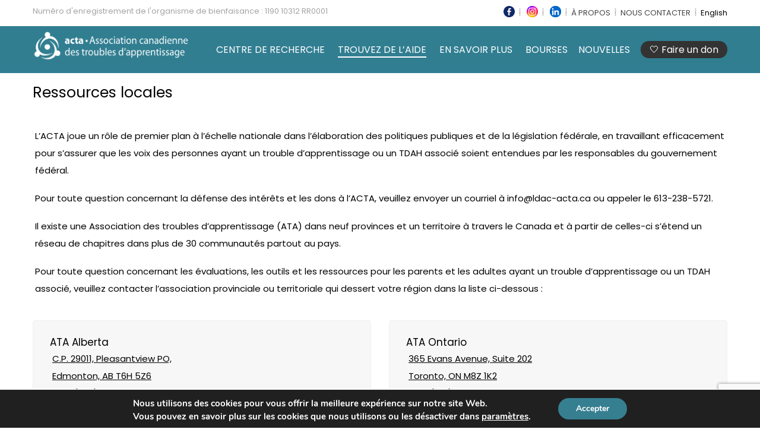

--- FILE ---
content_type: text/html; charset=UTF-8
request_url: https://www.ldac-acta.ca/participez/trouvez-de-laide/?lang=fr
body_size: 35847
content:
<!DOCTYPE html>
<html lang="fr-FR">
<head> 
    <meta charset="UTF-8"> 
    <meta name="author" content="">
    <meta name="viewport" content="width=device-width, initial-scale=1.0">
	<meta name="google-site-verification" content="sonVtO0bPQjGvJvQvK_YvjPDICrGvyFZOcQPiVjQX9Y" />
	<meta name='robots' content='index, follow, max-image-preview:large, max-snippet:-1, max-video-preview:-1' />
<link rel="alternate" hreflang="en" href="https://www.ldac-acta.ca/get-involved/find-help/" />
<link rel="alternate" hreflang="fr" href="https://www.ldac-acta.ca/participez/trouvez-de-laide/?lang=fr" />
<link rel="alternate" hreflang="x-default" href="https://www.ldac-acta.ca/get-involved/find-help/" />

	<!-- This site is optimized with the Yoast SEO plugin v26.6 - https://yoast.com/wordpress/plugins/seo/ -->
	<title>Trouvez de l&#039;aide | ACTA | Association canadienne des troubles d&#039;apprentissage</title>
<link data-rocket-prefetch href="https://www.gstatic.com" rel="dns-prefetch">
<link data-rocket-prefetch href="https://fonts.googleapis.com" rel="dns-prefetch">
<link data-rocket-prefetch href="https://www.googletagmanager.com" rel="dns-prefetch">
<link data-rocket-prefetch href="https://cdn-images.mailchimp.com" rel="dns-prefetch">
<link data-rocket-prefetch href="https://s3.amazonaws.com" rel="dns-prefetch">
<link data-rocket-prefetch href="https://acsbapp.com" rel="dns-prefetch">
<link data-rocket-prefetch href="https://www.google.com" rel="dns-prefetch"><link rel="preload" data-rocket-preload as="image" href="https://www.ldac-acta.ca/wp-content/uploads/2018/02/logo-fr.png" fetchpriority="high">
	<link rel="canonical" href="https://www.ldac-acta.ca/participez/trouvez-de-laide/?lang=fr" />
	<meta property="og:locale" content="fr_FR" />
	<meta property="og:type" content="article" />
	<meta property="og:title" content="Trouvez de l&#039;aide | ACTA | Association canadienne des troubles d&#039;apprentissage" />
	<meta property="og:url" content="https://www.ldac-acta.ca/participez/trouvez-de-laide/?lang=fr" />
	<meta property="og:site_name" content="ACTA | Association canadienne des troubles d&#039;apprentissage" />
	<meta property="article:publisher" content="https://www.facebook.com/ldacacta/" />
	<meta property="article:modified_time" content="2025-09-02T19:14:07+00:00" />
	<meta name="twitter:card" content="summary_large_image" />
	<meta name="twitter:site" content="@ldacacta" />
	<meta name="twitter:label1" content="Durée de lecture estimée" />
	<meta name="twitter:data1" content="2 minutes" />
	<script type="application/ld+json" class="yoast-schema-graph">{"@context":"https://schema.org","@graph":[{"@type":"WebPage","@id":"https://www.ldac-acta.ca/participez/trouvez-de-laide/?lang=fr","url":"https://www.ldac-acta.ca/participez/trouvez-de-laide/?lang=fr","name":"Trouvez de l'aide | ACTA | Association canadienne des troubles d'apprentissage","isPartOf":{"@id":"https://www.ldac-acta.ca/?lang=fr/#website"},"datePublished":"2018-01-15T20:35:56+00:00","dateModified":"2025-09-02T19:14:07+00:00","breadcrumb":{"@id":"https://www.ldac-acta.ca/participez/trouvez-de-laide/?lang=fr#breadcrumb"},"inLanguage":"fr-FR","potentialAction":[{"@type":"ReadAction","target":["https://www.ldac-acta.ca/participez/trouvez-de-laide/?lang=fr"]}]},{"@type":"BreadcrumbList","@id":"https://www.ldac-acta.ca/participez/trouvez-de-laide/?lang=fr#breadcrumb","itemListElement":[{"@type":"ListItem","position":1,"name":"Home","item":"https://www.ldac-acta.ca/?lang=fr"},{"@type":"ListItem","position":2,"name":"Participez","item":"https://www.ldac-acta.ca/participez/?lang=fr"},{"@type":"ListItem","position":3,"name":"Trouvez de l&#8217;aide"}]},{"@type":"WebSite","@id":"https://www.ldac-acta.ca/?lang=fr/#website","url":"https://www.ldac-acta.ca/?lang=fr/","name":"LDAC-ACTA","description":"The Learning Disability Association of Canada","publisher":{"@id":"https://www.ldac-acta.ca/?lang=fr/#organization"},"potentialAction":[{"@type":"SearchAction","target":{"@type":"EntryPoint","urlTemplate":"https://www.ldac-acta.ca/?lang=fr/?s={search_term_string}"},"query-input":{"@type":"PropertyValueSpecification","valueRequired":true,"valueName":"search_term_string"}}],"inLanguage":"fr-FR"},{"@type":"Organization","@id":"https://www.ldac-acta.ca/?lang=fr/#organization","name":"Ldac-Acta","url":"https://www.ldac-acta.ca/?lang=fr/","logo":{"@type":"ImageObject","inLanguage":"fr-FR","@id":"https://www.ldac-acta.ca/?lang=fr/#/schema/logo/image/","url":"https://www.ldac-acta.ca/wp-content/uploads/2018/01/idac-logo.jpg","contentUrl":"https://www.ldac-acta.ca/wp-content/uploads/2018/01/idac-logo.jpg","width":439,"height":137,"caption":"Ldac-Acta"},"image":{"@id":"https://www.ldac-acta.ca/?lang=fr/#/schema/logo/image/"},"sameAs":["https://www.facebook.com/ldacacta/","https://x.com/ldacacta"]}]}</script>
	<!-- / Yoast SEO plugin. -->


<link rel='dns-prefetch' href='//fonts.googleapis.com' />
<link rel="alternate" type="application/rss+xml" title="ACTA  | Association canadienne des troubles d&#039;apprentissage &raquo; Flux" href="https://www.ldac-acta.ca/feed/?lang=fr" />
<link rel="alternate" type="text/calendar" title="ACTA  | Association canadienne des troubles d&#039;apprentissage &raquo; Flux iCal" href="https://www.ldac-acta.ca/events/?lang=fr%2F&#038;ical=1" />
<link rel="alternate" title="oEmbed (JSON)" type="application/json+oembed" href="https://www.ldac-acta.ca/wp-json/oembed/1.0/embed?url=https%3A%2F%2Fwww.ldac-acta.ca%2Fparticipez%2Ftrouvez-de-laide%2F%3Flang%3Dfr" />
<link rel="alternate" title="oEmbed (XML)" type="text/xml+oembed" href="https://www.ldac-acta.ca/wp-json/oembed/1.0/embed?url=https%3A%2F%2Fwww.ldac-acta.ca%2Fparticipez%2Ftrouvez-de-laide%2F%3Flang%3Dfr&#038;format=xml" />
<style id='wp-img-auto-sizes-contain-inline-css' type='text/css'>
img:is([sizes=auto i],[sizes^="auto," i]){contain-intrinsic-size:3000px 1500px}
/*# sourceURL=wp-img-auto-sizes-contain-inline-css */
</style>
<style id='wp-emoji-styles-inline-css' type='text/css'>

	img.wp-smiley, img.emoji {
		display: inline !important;
		border: none !important;
		box-shadow: none !important;
		height: 1em !important;
		width: 1em !important;
		margin: 0 0.07em !important;
		vertical-align: -0.1em !important;
		background: none !important;
		padding: 0 !important;
	}
/*# sourceURL=wp-emoji-styles-inline-css */
</style>
<style id='wp-block-library-inline-css' type='text/css'>
:root{--wp-block-synced-color:#7a00df;--wp-block-synced-color--rgb:122,0,223;--wp-bound-block-color:var(--wp-block-synced-color);--wp-editor-canvas-background:#ddd;--wp-admin-theme-color:#007cba;--wp-admin-theme-color--rgb:0,124,186;--wp-admin-theme-color-darker-10:#006ba1;--wp-admin-theme-color-darker-10--rgb:0,107,160.5;--wp-admin-theme-color-darker-20:#005a87;--wp-admin-theme-color-darker-20--rgb:0,90,135;--wp-admin-border-width-focus:2px}@media (min-resolution:192dpi){:root{--wp-admin-border-width-focus:1.5px}}.wp-element-button{cursor:pointer}:root .has-very-light-gray-background-color{background-color:#eee}:root .has-very-dark-gray-background-color{background-color:#313131}:root .has-very-light-gray-color{color:#eee}:root .has-very-dark-gray-color{color:#313131}:root .has-vivid-green-cyan-to-vivid-cyan-blue-gradient-background{background:linear-gradient(135deg,#00d084,#0693e3)}:root .has-purple-crush-gradient-background{background:linear-gradient(135deg,#34e2e4,#4721fb 50%,#ab1dfe)}:root .has-hazy-dawn-gradient-background{background:linear-gradient(135deg,#faaca8,#dad0ec)}:root .has-subdued-olive-gradient-background{background:linear-gradient(135deg,#fafae1,#67a671)}:root .has-atomic-cream-gradient-background{background:linear-gradient(135deg,#fdd79a,#004a59)}:root .has-nightshade-gradient-background{background:linear-gradient(135deg,#330968,#31cdcf)}:root .has-midnight-gradient-background{background:linear-gradient(135deg,#020381,#2874fc)}:root{--wp--preset--font-size--normal:16px;--wp--preset--font-size--huge:42px}.has-regular-font-size{font-size:1em}.has-larger-font-size{font-size:2.625em}.has-normal-font-size{font-size:var(--wp--preset--font-size--normal)}.has-huge-font-size{font-size:var(--wp--preset--font-size--huge)}.has-text-align-center{text-align:center}.has-text-align-left{text-align:left}.has-text-align-right{text-align:right}.has-fit-text{white-space:nowrap!important}#end-resizable-editor-section{display:none}.aligncenter{clear:both}.items-justified-left{justify-content:flex-start}.items-justified-center{justify-content:center}.items-justified-right{justify-content:flex-end}.items-justified-space-between{justify-content:space-between}.screen-reader-text{border:0;clip-path:inset(50%);height:1px;margin:-1px;overflow:hidden;padding:0;position:absolute;width:1px;word-wrap:normal!important}.screen-reader-text:focus{background-color:#ddd;clip-path:none;color:#444;display:block;font-size:1em;height:auto;left:5px;line-height:normal;padding:15px 23px 14px;text-decoration:none;top:5px;width:auto;z-index:100000}html :where(.has-border-color){border-style:solid}html :where([style*=border-top-color]){border-top-style:solid}html :where([style*=border-right-color]){border-right-style:solid}html :where([style*=border-bottom-color]){border-bottom-style:solid}html :where([style*=border-left-color]){border-left-style:solid}html :where([style*=border-width]){border-style:solid}html :where([style*=border-top-width]){border-top-style:solid}html :where([style*=border-right-width]){border-right-style:solid}html :where([style*=border-bottom-width]){border-bottom-style:solid}html :where([style*=border-left-width]){border-left-style:solid}html :where(img[class*=wp-image-]){height:auto;max-width:100%}:where(figure){margin:0 0 1em}html :where(.is-position-sticky){--wp-admin--admin-bar--position-offset:var(--wp-admin--admin-bar--height,0px)}@media screen and (max-width:600px){html :where(.is-position-sticky){--wp-admin--admin-bar--position-offset:0px}}

/*# sourceURL=wp-block-library-inline-css */
</style><style id='global-styles-inline-css' type='text/css'>
:root{--wp--preset--aspect-ratio--square: 1;--wp--preset--aspect-ratio--4-3: 4/3;--wp--preset--aspect-ratio--3-4: 3/4;--wp--preset--aspect-ratio--3-2: 3/2;--wp--preset--aspect-ratio--2-3: 2/3;--wp--preset--aspect-ratio--16-9: 16/9;--wp--preset--aspect-ratio--9-16: 9/16;--wp--preset--color--black: #000000;--wp--preset--color--cyan-bluish-gray: #abb8c3;--wp--preset--color--white: #ffffff;--wp--preset--color--pale-pink: #f78da7;--wp--preset--color--vivid-red: #cf2e2e;--wp--preset--color--luminous-vivid-orange: #ff6900;--wp--preset--color--luminous-vivid-amber: #fcb900;--wp--preset--color--light-green-cyan: #7bdcb5;--wp--preset--color--vivid-green-cyan: #00d084;--wp--preset--color--pale-cyan-blue: #8ed1fc;--wp--preset--color--vivid-cyan-blue: #0693e3;--wp--preset--color--vivid-purple: #9b51e0;--wp--preset--gradient--vivid-cyan-blue-to-vivid-purple: linear-gradient(135deg,rgb(6,147,227) 0%,rgb(155,81,224) 100%);--wp--preset--gradient--light-green-cyan-to-vivid-green-cyan: linear-gradient(135deg,rgb(122,220,180) 0%,rgb(0,208,130) 100%);--wp--preset--gradient--luminous-vivid-amber-to-luminous-vivid-orange: linear-gradient(135deg,rgb(252,185,0) 0%,rgb(255,105,0) 100%);--wp--preset--gradient--luminous-vivid-orange-to-vivid-red: linear-gradient(135deg,rgb(255,105,0) 0%,rgb(207,46,46) 100%);--wp--preset--gradient--very-light-gray-to-cyan-bluish-gray: linear-gradient(135deg,rgb(238,238,238) 0%,rgb(169,184,195) 100%);--wp--preset--gradient--cool-to-warm-spectrum: linear-gradient(135deg,rgb(74,234,220) 0%,rgb(151,120,209) 20%,rgb(207,42,186) 40%,rgb(238,44,130) 60%,rgb(251,105,98) 80%,rgb(254,248,76) 100%);--wp--preset--gradient--blush-light-purple: linear-gradient(135deg,rgb(255,206,236) 0%,rgb(152,150,240) 100%);--wp--preset--gradient--blush-bordeaux: linear-gradient(135deg,rgb(254,205,165) 0%,rgb(254,45,45) 50%,rgb(107,0,62) 100%);--wp--preset--gradient--luminous-dusk: linear-gradient(135deg,rgb(255,203,112) 0%,rgb(199,81,192) 50%,rgb(65,88,208) 100%);--wp--preset--gradient--pale-ocean: linear-gradient(135deg,rgb(255,245,203) 0%,rgb(182,227,212) 50%,rgb(51,167,181) 100%);--wp--preset--gradient--electric-grass: linear-gradient(135deg,rgb(202,248,128) 0%,rgb(113,206,126) 100%);--wp--preset--gradient--midnight: linear-gradient(135deg,rgb(2,3,129) 0%,rgb(40,116,252) 100%);--wp--preset--font-size--small: 13px;--wp--preset--font-size--medium: 20px;--wp--preset--font-size--large: 36px;--wp--preset--font-size--x-large: 42px;--wp--preset--spacing--20: 0.44rem;--wp--preset--spacing--30: 0.67rem;--wp--preset--spacing--40: 1rem;--wp--preset--spacing--50: 1.5rem;--wp--preset--spacing--60: 2.25rem;--wp--preset--spacing--70: 3.38rem;--wp--preset--spacing--80: 5.06rem;--wp--preset--shadow--natural: 6px 6px 9px rgba(0, 0, 0, 0.2);--wp--preset--shadow--deep: 12px 12px 50px rgba(0, 0, 0, 0.4);--wp--preset--shadow--sharp: 6px 6px 0px rgba(0, 0, 0, 0.2);--wp--preset--shadow--outlined: 6px 6px 0px -3px rgb(255, 255, 255), 6px 6px rgb(0, 0, 0);--wp--preset--shadow--crisp: 6px 6px 0px rgb(0, 0, 0);}:where(.is-layout-flex){gap: 0.5em;}:where(.is-layout-grid){gap: 0.5em;}body .is-layout-flex{display: flex;}.is-layout-flex{flex-wrap: wrap;align-items: center;}.is-layout-flex > :is(*, div){margin: 0;}body .is-layout-grid{display: grid;}.is-layout-grid > :is(*, div){margin: 0;}:where(.wp-block-columns.is-layout-flex){gap: 2em;}:where(.wp-block-columns.is-layout-grid){gap: 2em;}:where(.wp-block-post-template.is-layout-flex){gap: 1.25em;}:where(.wp-block-post-template.is-layout-grid){gap: 1.25em;}.has-black-color{color: var(--wp--preset--color--black) !important;}.has-cyan-bluish-gray-color{color: var(--wp--preset--color--cyan-bluish-gray) !important;}.has-white-color{color: var(--wp--preset--color--white) !important;}.has-pale-pink-color{color: var(--wp--preset--color--pale-pink) !important;}.has-vivid-red-color{color: var(--wp--preset--color--vivid-red) !important;}.has-luminous-vivid-orange-color{color: var(--wp--preset--color--luminous-vivid-orange) !important;}.has-luminous-vivid-amber-color{color: var(--wp--preset--color--luminous-vivid-amber) !important;}.has-light-green-cyan-color{color: var(--wp--preset--color--light-green-cyan) !important;}.has-vivid-green-cyan-color{color: var(--wp--preset--color--vivid-green-cyan) !important;}.has-pale-cyan-blue-color{color: var(--wp--preset--color--pale-cyan-blue) !important;}.has-vivid-cyan-blue-color{color: var(--wp--preset--color--vivid-cyan-blue) !important;}.has-vivid-purple-color{color: var(--wp--preset--color--vivid-purple) !important;}.has-black-background-color{background-color: var(--wp--preset--color--black) !important;}.has-cyan-bluish-gray-background-color{background-color: var(--wp--preset--color--cyan-bluish-gray) !important;}.has-white-background-color{background-color: var(--wp--preset--color--white) !important;}.has-pale-pink-background-color{background-color: var(--wp--preset--color--pale-pink) !important;}.has-vivid-red-background-color{background-color: var(--wp--preset--color--vivid-red) !important;}.has-luminous-vivid-orange-background-color{background-color: var(--wp--preset--color--luminous-vivid-orange) !important;}.has-luminous-vivid-amber-background-color{background-color: var(--wp--preset--color--luminous-vivid-amber) !important;}.has-light-green-cyan-background-color{background-color: var(--wp--preset--color--light-green-cyan) !important;}.has-vivid-green-cyan-background-color{background-color: var(--wp--preset--color--vivid-green-cyan) !important;}.has-pale-cyan-blue-background-color{background-color: var(--wp--preset--color--pale-cyan-blue) !important;}.has-vivid-cyan-blue-background-color{background-color: var(--wp--preset--color--vivid-cyan-blue) !important;}.has-vivid-purple-background-color{background-color: var(--wp--preset--color--vivid-purple) !important;}.has-black-border-color{border-color: var(--wp--preset--color--black) !important;}.has-cyan-bluish-gray-border-color{border-color: var(--wp--preset--color--cyan-bluish-gray) !important;}.has-white-border-color{border-color: var(--wp--preset--color--white) !important;}.has-pale-pink-border-color{border-color: var(--wp--preset--color--pale-pink) !important;}.has-vivid-red-border-color{border-color: var(--wp--preset--color--vivid-red) !important;}.has-luminous-vivid-orange-border-color{border-color: var(--wp--preset--color--luminous-vivid-orange) !important;}.has-luminous-vivid-amber-border-color{border-color: var(--wp--preset--color--luminous-vivid-amber) !important;}.has-light-green-cyan-border-color{border-color: var(--wp--preset--color--light-green-cyan) !important;}.has-vivid-green-cyan-border-color{border-color: var(--wp--preset--color--vivid-green-cyan) !important;}.has-pale-cyan-blue-border-color{border-color: var(--wp--preset--color--pale-cyan-blue) !important;}.has-vivid-cyan-blue-border-color{border-color: var(--wp--preset--color--vivid-cyan-blue) !important;}.has-vivid-purple-border-color{border-color: var(--wp--preset--color--vivid-purple) !important;}.has-vivid-cyan-blue-to-vivid-purple-gradient-background{background: var(--wp--preset--gradient--vivid-cyan-blue-to-vivid-purple) !important;}.has-light-green-cyan-to-vivid-green-cyan-gradient-background{background: var(--wp--preset--gradient--light-green-cyan-to-vivid-green-cyan) !important;}.has-luminous-vivid-amber-to-luminous-vivid-orange-gradient-background{background: var(--wp--preset--gradient--luminous-vivid-amber-to-luminous-vivid-orange) !important;}.has-luminous-vivid-orange-to-vivid-red-gradient-background{background: var(--wp--preset--gradient--luminous-vivid-orange-to-vivid-red) !important;}.has-very-light-gray-to-cyan-bluish-gray-gradient-background{background: var(--wp--preset--gradient--very-light-gray-to-cyan-bluish-gray) !important;}.has-cool-to-warm-spectrum-gradient-background{background: var(--wp--preset--gradient--cool-to-warm-spectrum) !important;}.has-blush-light-purple-gradient-background{background: var(--wp--preset--gradient--blush-light-purple) !important;}.has-blush-bordeaux-gradient-background{background: var(--wp--preset--gradient--blush-bordeaux) !important;}.has-luminous-dusk-gradient-background{background: var(--wp--preset--gradient--luminous-dusk) !important;}.has-pale-ocean-gradient-background{background: var(--wp--preset--gradient--pale-ocean) !important;}.has-electric-grass-gradient-background{background: var(--wp--preset--gradient--electric-grass) !important;}.has-midnight-gradient-background{background: var(--wp--preset--gradient--midnight) !important;}.has-small-font-size{font-size: var(--wp--preset--font-size--small) !important;}.has-medium-font-size{font-size: var(--wp--preset--font-size--medium) !important;}.has-large-font-size{font-size: var(--wp--preset--font-size--large) !important;}.has-x-large-font-size{font-size: var(--wp--preset--font-size--x-large) !important;}
/*# sourceURL=global-styles-inline-css */
</style>

<style id='classic-theme-styles-inline-css' type='text/css'>
/*! This file is auto-generated */
.wp-block-button__link{color:#fff;background-color:#32373c;border-radius:9999px;box-shadow:none;text-decoration:none;padding:calc(.667em + 2px) calc(1.333em + 2px);font-size:1.125em}.wp-block-file__button{background:#32373c;color:#fff;text-decoration:none}
/*# sourceURL=/wp-includes/css/classic-themes.min.css */
</style>
<link rel='stylesheet' id='wp-components-css' href='https://www.ldac-acta.ca/wp-includes/css/dist/components/style.min.css?ver=6.9' type='text/css' media='all' />
<link rel='stylesheet' id='wp-preferences-css' href='https://www.ldac-acta.ca/wp-includes/css/dist/preferences/style.min.css?ver=6.9' type='text/css' media='all' />
<link rel='stylesheet' id='wp-block-editor-css' href='https://www.ldac-acta.ca/wp-includes/css/dist/block-editor/style.min.css?ver=6.9' type='text/css' media='all' />
<link rel='stylesheet' id='popup-maker-block-library-style-css' href='https://www.ldac-acta.ca/wp-content/plugins/popup-maker/dist/packages/block-library-style.css?ver=dbea705cfafe089d65f1' type='text/css' media='all' />
<link rel='stylesheet' id='nd_donations_style-css' href='https://www.ldac-acta.ca/wp-content/plugins/nd-donations/assets/css/style.css?ver=6.9' type='text/css' media='all' />
<link rel='stylesheet' id='nd_options_style-css' href='https://www.ldac-acta.ca/wp-content/plugins/nd-shortcodes/css/style.css?ver=6.9' type='text/css' media='all' />
<link rel='stylesheet' id='nd_options_font_family_h-css' href='https://fonts.googleapis.com/css?family=Poppins%3A300%2C400%2C700&#038;ver=6.9' type='text/css' media='all' />
<link rel='stylesheet' id='nd_options_font_family_p-css' href='https://fonts.googleapis.com/css?family=Poppins%3A300%2C400%2C700&#038;ver=6.9' type='text/css' media='all' />
<link rel='stylesheet' id='nd_options_font_family_third-css' href='https://fonts.googleapis.com/css?family=Poppins%3A300%2C400%2C700&#038;ver=6.9' type='text/css' media='all' />
<link rel='stylesheet' id='cms-navigation-style-base-css' href='https://www.ldac-acta.ca/wp-content/plugins/wpml-cms-nav/res/css/cms-navigation-base.css?ver=1.5.6' type='text/css' media='screen' />
<link rel='stylesheet' id='cms-navigation-style-css' href='https://www.ldac-acta.ca/wp-content/cache/background-css/1/www.ldac-acta.ca/wp-content/plugins/wpml-cms-nav/res/css/cms-navigation.css?ver=1.5.6&wpr_t=1769273765' type='text/css' media='screen' />
<link rel='stylesheet' id='nicdark-style-css' href='https://www.ldac-acta.ca/wp-content/themes/charityfoundation/style.css?ver=6.9' type='text/css' media='all' />
<link rel='stylesheet' id='nicdark-fonts-css' href='//fonts.googleapis.com/css?family=Poppins%3A300%2C400%2C700&#038;ver=1.0.0' type='text/css' media='all' />
<link rel='alternate stylesheet' id='contrast-css' title='Contrast_1' href='https://www.ldac-acta.ca/wp-content/themes/charityfoundation/css/contrast.css?ver=1.0.0' type='text/css' media='all' />
<link rel='alternate stylesheet' id='contrast2-css' title='Contrast_2' href='https://www.ldac-acta.ca/wp-content/themes/charityfoundation/css/contrast2.css?ver=1.0.0' type='text/css' media='all' />
<link rel='stylesheet' id='custom-css' href='https://www.ldac-acta.ca/wp-content/themes/charityfoundation/css/custom.css?ver=1.0.0' type='text/css' media='all' />
<link rel='stylesheet' id='js_composer_front-css' href='https://www.ldac-acta.ca/wp-content/cache/background-css/1/www.ldac-acta.ca/wp-content/plugins/js_composer/assets/css/js_composer.min.css?ver=8.7.2&wpr_t=1769273765' type='text/css' media='all' />
<link rel='stylesheet' id='moove_gdpr_frontend-css' href='https://www.ldac-acta.ca/wp-content/plugins/gdpr-cookie-compliance/dist/styles/gdpr-main.css?ver=5.0.9' type='text/css' media='all' />
<style id='moove_gdpr_frontend-inline-css' type='text/css'>
#moove_gdpr_cookie_modal,#moove_gdpr_cookie_info_bar,.gdpr_cookie_settings_shortcode_content{font-family:&#039;Nunito&#039;,sans-serif}#moove_gdpr_save_popup_settings_button{background-color:#373737;color:#fff}#moove_gdpr_save_popup_settings_button:hover{background-color:#000}#moove_gdpr_cookie_info_bar .moove-gdpr-info-bar-container .moove-gdpr-info-bar-content a.mgbutton,#moove_gdpr_cookie_info_bar .moove-gdpr-info-bar-container .moove-gdpr-info-bar-content button.mgbutton{background-color:#367f91}#moove_gdpr_cookie_modal .moove-gdpr-modal-content .moove-gdpr-modal-footer-content .moove-gdpr-button-holder a.mgbutton,#moove_gdpr_cookie_modal .moove-gdpr-modal-content .moove-gdpr-modal-footer-content .moove-gdpr-button-holder button.mgbutton,.gdpr_cookie_settings_shortcode_content .gdpr-shr-button.button-green{background-color:#367f91;border-color:#367f91}#moove_gdpr_cookie_modal .moove-gdpr-modal-content .moove-gdpr-modal-footer-content .moove-gdpr-button-holder a.mgbutton:hover,#moove_gdpr_cookie_modal .moove-gdpr-modal-content .moove-gdpr-modal-footer-content .moove-gdpr-button-holder button.mgbutton:hover,.gdpr_cookie_settings_shortcode_content .gdpr-shr-button.button-green:hover{background-color:#fff;color:#367f91}#moove_gdpr_cookie_modal .moove-gdpr-modal-content .moove-gdpr-modal-close i,#moove_gdpr_cookie_modal .moove-gdpr-modal-content .moove-gdpr-modal-close span.gdpr-icon{background-color:#367f91;border:1px solid #367f91}#moove_gdpr_cookie_info_bar span.moove-gdpr-infobar-allow-all.focus-g,#moove_gdpr_cookie_info_bar span.moove-gdpr-infobar-allow-all:focus,#moove_gdpr_cookie_info_bar button.moove-gdpr-infobar-allow-all.focus-g,#moove_gdpr_cookie_info_bar button.moove-gdpr-infobar-allow-all:focus,#moove_gdpr_cookie_info_bar span.moove-gdpr-infobar-reject-btn.focus-g,#moove_gdpr_cookie_info_bar span.moove-gdpr-infobar-reject-btn:focus,#moove_gdpr_cookie_info_bar button.moove-gdpr-infobar-reject-btn.focus-g,#moove_gdpr_cookie_info_bar button.moove-gdpr-infobar-reject-btn:focus,#moove_gdpr_cookie_info_bar span.change-settings-button.focus-g,#moove_gdpr_cookie_info_bar span.change-settings-button:focus,#moove_gdpr_cookie_info_bar button.change-settings-button.focus-g,#moove_gdpr_cookie_info_bar button.change-settings-button:focus{-webkit-box-shadow:0 0 1px 3px #367f91;-moz-box-shadow:0 0 1px 3px #367f91;box-shadow:0 0 1px 3px #367f91}#moove_gdpr_cookie_modal .moove-gdpr-modal-content .moove-gdpr-modal-close i:hover,#moove_gdpr_cookie_modal .moove-gdpr-modal-content .moove-gdpr-modal-close span.gdpr-icon:hover,#moove_gdpr_cookie_info_bar span[data-href]>u.change-settings-button{color:#367f91}#moove_gdpr_cookie_modal .moove-gdpr-modal-content .moove-gdpr-modal-left-content #moove-gdpr-menu li.menu-item-selected a span.gdpr-icon,#moove_gdpr_cookie_modal .moove-gdpr-modal-content .moove-gdpr-modal-left-content #moove-gdpr-menu li.menu-item-selected button span.gdpr-icon{color:inherit}#moove_gdpr_cookie_modal .moove-gdpr-modal-content .moove-gdpr-modal-left-content #moove-gdpr-menu li a span.gdpr-icon,#moove_gdpr_cookie_modal .moove-gdpr-modal-content .moove-gdpr-modal-left-content #moove-gdpr-menu li button span.gdpr-icon{color:inherit}#moove_gdpr_cookie_modal .gdpr-acc-link{line-height:0;font-size:0;color:transparent;position:absolute}#moove_gdpr_cookie_modal .moove-gdpr-modal-content .moove-gdpr-modal-close:hover i,#moove_gdpr_cookie_modal .moove-gdpr-modal-content .moove-gdpr-modal-left-content #moove-gdpr-menu li a,#moove_gdpr_cookie_modal .moove-gdpr-modal-content .moove-gdpr-modal-left-content #moove-gdpr-menu li button,#moove_gdpr_cookie_modal .moove-gdpr-modal-content .moove-gdpr-modal-left-content #moove-gdpr-menu li button i,#moove_gdpr_cookie_modal .moove-gdpr-modal-content .moove-gdpr-modal-left-content #moove-gdpr-menu li a i,#moove_gdpr_cookie_modal .moove-gdpr-modal-content .moove-gdpr-tab-main .moove-gdpr-tab-main-content a:hover,#moove_gdpr_cookie_info_bar.moove-gdpr-dark-scheme .moove-gdpr-info-bar-container .moove-gdpr-info-bar-content a.mgbutton:hover,#moove_gdpr_cookie_info_bar.moove-gdpr-dark-scheme .moove-gdpr-info-bar-container .moove-gdpr-info-bar-content button.mgbutton:hover,#moove_gdpr_cookie_info_bar.moove-gdpr-dark-scheme .moove-gdpr-info-bar-container .moove-gdpr-info-bar-content a:hover,#moove_gdpr_cookie_info_bar.moove-gdpr-dark-scheme .moove-gdpr-info-bar-container .moove-gdpr-info-bar-content button:hover,#moove_gdpr_cookie_info_bar.moove-gdpr-dark-scheme .moove-gdpr-info-bar-container .moove-gdpr-info-bar-content span.change-settings-button:hover,#moove_gdpr_cookie_info_bar.moove-gdpr-dark-scheme .moove-gdpr-info-bar-container .moove-gdpr-info-bar-content button.change-settings-button:hover,#moove_gdpr_cookie_info_bar.moove-gdpr-dark-scheme .moove-gdpr-info-bar-container .moove-gdpr-info-bar-content u.change-settings-button:hover,#moove_gdpr_cookie_info_bar span[data-href]>u.change-settings-button,#moove_gdpr_cookie_info_bar.moove-gdpr-dark-scheme .moove-gdpr-info-bar-container .moove-gdpr-info-bar-content a.mgbutton.focus-g,#moove_gdpr_cookie_info_bar.moove-gdpr-dark-scheme .moove-gdpr-info-bar-container .moove-gdpr-info-bar-content button.mgbutton.focus-g,#moove_gdpr_cookie_info_bar.moove-gdpr-dark-scheme .moove-gdpr-info-bar-container .moove-gdpr-info-bar-content a.focus-g,#moove_gdpr_cookie_info_bar.moove-gdpr-dark-scheme .moove-gdpr-info-bar-container .moove-gdpr-info-bar-content button.focus-g,#moove_gdpr_cookie_info_bar.moove-gdpr-dark-scheme .moove-gdpr-info-bar-container .moove-gdpr-info-bar-content a.mgbutton:focus,#moove_gdpr_cookie_info_bar.moove-gdpr-dark-scheme .moove-gdpr-info-bar-container .moove-gdpr-info-bar-content button.mgbutton:focus,#moove_gdpr_cookie_info_bar.moove-gdpr-dark-scheme .moove-gdpr-info-bar-container .moove-gdpr-info-bar-content a:focus,#moove_gdpr_cookie_info_bar.moove-gdpr-dark-scheme .moove-gdpr-info-bar-container .moove-gdpr-info-bar-content button:focus,#moove_gdpr_cookie_info_bar.moove-gdpr-dark-scheme .moove-gdpr-info-bar-container .moove-gdpr-info-bar-content span.change-settings-button.focus-g,span.change-settings-button:focus,button.change-settings-button.focus-g,button.change-settings-button:focus,#moove_gdpr_cookie_info_bar.moove-gdpr-dark-scheme .moove-gdpr-info-bar-container .moove-gdpr-info-bar-content u.change-settings-button.focus-g,#moove_gdpr_cookie_info_bar.moove-gdpr-dark-scheme .moove-gdpr-info-bar-container .moove-gdpr-info-bar-content u.change-settings-button:focus{color:#367f91}#moove_gdpr_cookie_modal .moove-gdpr-branding.focus-g span,#moove_gdpr_cookie_modal .moove-gdpr-modal-content .moove-gdpr-tab-main a.focus-g,#moove_gdpr_cookie_modal .moove-gdpr-modal-content .moove-gdpr-tab-main .gdpr-cd-details-toggle.focus-g{color:#367f91}#moove_gdpr_cookie_modal.gdpr_lightbox-hide{display:none}
/*# sourceURL=moove_gdpr_frontend-inline-css */
</style>
<script type="text/javascript" src="https://www.ldac-acta.ca/wp-includes/js/jquery/jquery.min.js?ver=3.7.1" id="jquery-core-js"></script>
<script type="text/javascript" src="https://www.ldac-acta.ca/wp-includes/js/jquery/jquery-migrate.min.js?ver=3.4.1" id="jquery-migrate-js"></script>
<script type="text/javascript" src="//www.ldac-acta.ca/wp-content/plugins/revslider/sr6/assets/js/rbtools.min.js?ver=6.7.40" async id="tp-tools-js"></script>
<script type="text/javascript" src="//www.ldac-acta.ca/wp-content/plugins/revslider/sr6/assets/js/rs6.min.js?ver=6.7.40" async id="revmin-js"></script>
<script type="text/javascript" src="https://www.ldac-acta.ca/wp-content/themes/charityfoundation/js/custom.js?ver=6.9" id="custom-js"></script>
<script type="text/javascript" src="https://www.ldac-acta.ca/wp-content/themes/charityfoundation/js/font.js?ver=6.9" id="font-js"></script>
<script type="text/javascript" src="https://www.ldac-acta.ca/wp-content/themes/charityfoundation/js/contrast.js?ver=6.9" id="contrast-js"></script>
<script type="text/javascript" src="https://www.ldac-acta.ca/wp-content/themes/charityfoundation/widgets/jquery-match-height/jquery.matchHeight.js?ver=6.9" id="superfood-elated-child-match-height-js"></script>
<script type="text/javascript" src="https://www.ldac-acta.ca/wp-content/themes/charityfoundation/widgets/script.js?ver=6.9" id="superfood-elated-child-script-js"></script>
<script></script><link rel="https://api.w.org/" href="https://www.ldac-acta.ca/wp-json/" /><link rel="alternate" title="JSON" type="application/json" href="https://www.ldac-acta.ca/wp-json/wp/v2/pages/2019" /><link rel="EditURI" type="application/rsd+xml" title="RSD" href="https://www.ldac-acta.ca/xmlrpc.php?rsd" />
<meta name="generator" content="WordPress 6.9" />
<link rel='shortlink' href='https://www.ldac-acta.ca/?p=2019&#038;lang=fr' />
<meta name="generator" content="WPML ver:4.8.6 stt:1,4;" />
<style>
/* Search Button on homepage*/
.btnSearch {
  background-color: white;
  border: none;
  color: #258193;
  padding: 20px 50px;
  text-align: center;
  text-decoration: none;
  display: inline-block;
  font-size: 22px;
  margin: 4px 2px;
  cursor: pointer;
  border-radius: 30px;
}

.btnSearch:hover {
	color: #ffffff;
	background-color: #3a3a38;
}

/*** Submit Button ***/
#submitBtnResearch {
  background-color: #2d7d94;
  border: none;
  color: white;
  padding: 8px 30px;
  text-align: center;
  text-decoration: none;
  display: inline-block;
  font-size: 1.8em;
  //margin: 4px 2px;
  cursor: pointer;
  border-radius: 30px;
}

#submitBtnResearch:hover {
  background-color: white;
  color: black;
}

/*** Select on research database page ***/
select{
    width: 100%;
    padding: 5px;
    font-size: 18px;
    line-height: 1.5;
    color: #727475;
    border: 0;
    border-radius: 5px;
    height: 60px;
    background: var(--wpr-bg-5a58fd35-af9b-4b64-bb44-08eea30df599) no-repeat right #ddd;
    -webkit-appearance: none;
    background-position-x: 98%;
}

.datedropdown{
   background-position-x: 90%;
}



input[type=submit]:hover {
  background-color: #45a049;
}

/*** container for keyword search ***/
.container {
  border-radius: 5px;
  //padding: 20px;
}

.colFull {
  float: left;
  width: 100%;
  margin-top: 6px;
}

.colA {
  float: left;
  width: 15%;
  margin-top: 6px;
}

.col-20 {
  float: left;
  width: 20%;
  margin-top: 6px;
}

.colB {
  float: right;
  width: auto;
  margin-top: 6px;
  padding: 5px;
}


/* Clear floats after the columns */
.row:after {
  content: "";
  display: table;
  clear: both;
}

/* Responsive layout - when the screen is less than 600px wide, make the two columns stack on top of each other instead of next to each other */
@media screen and (max-width: 900px) {
  .colA, .col-20, .colB, input[type=submit] {
    width: 100%;
    margin-top: 0;
    padding-right: 10px;
  }
}
</style>

<script>
jQuery(document).ready(function($) {
$( "#formResearch" ).submit(function( event ) {

    var searchbox = $("#searchbox").val();
    var yearstart = $("#yearstart").val();
    var yearend = $("#yearend").val();
if(searchbox != ''){
    $.get("https://www.ldac-acta.ca/resource-search/getdata_form.php", { searchbox: searchbox, yearstart: yearstart, yearend: yearend },
    function(data) {
	 $('#txtResults').html(data);
	 $('#myForm')[0].reset();
    });
}
  event.preventDefault();
});
});

</script>
<!-- <script src="https://code.jquery.com/jquery-1.10.2.js"></script> -->
<script>
function showUser(str) {
    if (str == "") {
        document.getElementById("txtResults").innerHTML = "";
        return;
    } else {
        if (window.XMLHttpRequest) {
            // code for IE7+, Firefox, Chrome, Opera, Safari
            xmlhttp = new XMLHttpRequest();
        } else {
            // code for IE6, IE5
            xmlhttp = new ActiveXObject("Microsoft.XMLHTTP");
        }
        xmlhttp.onreadystatechange = function() {
            if (this.readyState == 4 && this.status == 200) {
                document.getElementById("txtResults").innerHTML = this.responseText;
            }
        };
        xmlhttp.open("GET","http://ldac-acta.ca/resource-search/getdata.php?q="+str,true);
        xmlhttp.send();
    }
}
</script>

<style>
/* Search Button on homepage*/
.btnSearch {
  background-color: white;
  border: none;
  color: #258193;
  padding: 20px 50px;
  text-align: center;
  text-decoration: none;
  display: inline-block;
  font-size: 22px;
  margin: 4px 2px;
  cursor: pointer;
  border-radius: 30px;
}

.btnSearch:hover {
	color: #ffffff;
	background-color: #3a3a38;
}

/*** Submit Button ***/
#submitBtnResearch {
  background-color: #2d7d94;
  border: none;
  color: white;
  padding: 8px 30px;
  text-align: center;
  text-decoration: none;
  display: inline-block;
  font-size: 1.8em;
  /*margin: 4px 2px;*/
  cursor: pointer;
  border-radius: 30px;
}

#submitBtnResearch:hover {
  background-color: white;
  color: black;
}

/*** Select on research database page ***/
select{
    width: 100%;
    padding: 5px;
    font-size: 18px;
    line-height: 1.5;
    color: #727475;
    border: 0;
    border-radius: 5px;
    height: 60px;
    background: var(--wpr-bg-ba1c10e4-122f-4f04-bfc2-84d8612b7d35) no-repeat right #ddd;
    -webkit-appearance: none;
    background-position-x: 98%;
}

.datedropdown{
   background-position-x: 90%;
}



input[type=submit]:hover {
  background-color: #45a049;
}

/*** container for keyword search ***/
.container {
  border-radius: 5px;
  /*padding: 20px;*/
}

.colFull {
  float: left;
  width: 100%;
  margin-top: 6px;
}

.colA {
  float: left;
  width: 15%;
  margin-top: 6px;
}

.col-20 {
  float: left;
  width: 20%;
  margin-top: 6px;
}

.colB {
  float: right;
  width: auto;
  margin-top: 6px;
  padding: 5px;
}


/* Clear floats after the columns */
.row:after {
  content: "";
  display: table;
  clear: both;
}

/* Responsive layout - when the screen is less than 600px wide, make the two columns stack on top of each other instead of next to each other */
@media screen and (max-width: 900px) {
  .colA, .col-20, .colB, input[type=submit] {
    width: 100%;
    margin-top: 0;
    padding-right: 10px;
  }
}
</style>
	
    <style type="text/css">

    	/*green*/
		.nd_donations_bg_green { background-color: #00baa3; }
		
		/*red*/
		.nd_donations_bg_red { background-color: #d55342; }
		.nd_donations_single_cause_form_validation_errors { background-color: #d55342; }

		/*greydark*/
		.nd_donations_bg_greydark { background-color: #444444; }
		.nd_donations_tabs .ui-tabs-active.ui-state-active { border-bottom: 2px solid #444444; }
       
    </style>
    



<!--START  for post-->
<style type="text/css">

    /*sidebar*/
    .nd_donations_sidebar .widget { margin-bottom: 40px; }
    .nd_donations_sidebar .widget img, .nd_donations_sidebar .widget select { max-width: 100%; }
    .nd_donations_sidebar .widget h3 { margin-bottom: 20px; font-weight: normal; }

    /*search*/
    .nd_donations_sidebar .widget.widget_search input[type="text"] { width: 100%; }
    .nd_donations_sidebar .widget.widget_search input[type="submit"] { margin-top: 20px; }

    /*list*/
    .nd_donations_sidebar .widget ul { margin: 0px; padding: 0px; list-style: none; }
    .nd_donations_sidebar .widget > ul > li { padding: 10px; border-bottom: 1px solid #f1f1f1; }
    .nd_donations_sidebar .widget > ul > li:last-child { padding-bottom: 0px; border-bottom: 0px solid #f1f1f1; }
    .nd_donations_sidebar .widget ul li { padding: 10px; }
    .nd_donations_sidebar .widget ul.children { padding: 10px; }
    .nd_donations_sidebar .widget ul.children:last-child { padding-bottom: 0px; }

    /*calendar*/
    .nd_donations_sidebar .widget.widget_calendar table { text-align: center; background-color: #fff; width: 100%; border: 1px solid #f1f1f1; line-height: 20px; }
    .nd_donations_sidebar .widget.widget_calendar table th { padding: 10px 5px; font-weight: normal; }
    .nd_donations_sidebar .widget.widget_calendar table td { padding: 10px 5px; }
    .nd_donations_sidebar .widget.widget_calendar table tbody td a { color: #fff; padding: 5px; border-radius: 0px; }
    .nd_donations_sidebar .widget.widget_calendar table tfoot td a { color: #fff; background-color: #444444; padding: 5px; border-radius: 0px; font-size: 13px; }
    .nd_donations_sidebar .widget.widget_calendar table tfoot td { padding-bottom: 20px; }
    .nd_donations_sidebar .widget.widget_calendar table tfoot td#prev { text-align: right; }
    .nd_donations_sidebar .widget.widget_calendar table tfoot td#next { text-align: left; }
    .nd_donations_sidebar .widget.widget_calendar table caption { font-size: 20px; font-weight: normal; background-color: #f9f9f9; padding: 20px; border: 1px solid #f1f1f1; border-bottom: 0px; }

    /*color calendar*/
    .nd_donations_sidebar .widget.widget_calendar table thead { color: #020202; }
    .nd_donations_sidebar .widget.widget_calendar table tbody td a { background-color: #efc63f; }
    .nd_donations_sidebar .widget.widget_calendar table caption { color: #020202; font-family: 'Poppins', sans-serif; }

    /*menu*/
    .nd_donations_sidebar .widget div ul { margin: 0px; padding: 0px; list-style: none; }
    .nd_donations_sidebar .widget div > ul > li { padding: 10px; border-bottom: 1px solid #f1f1f1; }
    .nd_donations_sidebar .widget div > ul > li:last-child { padding-bottom: 0px; border-bottom: 0px solid #f1f1f1; }
    .nd_donations_sidebar .widget div ul li { padding: 10px; }
    .nd_donations_sidebar .widget div ul.sub-menu { padding: 10px; }
    .nd_donations_sidebar .widget div ul.sub-menu:last-child { padding-bottom: 0px; }

    /*tag*/
    .nd_donations_sidebar .widget.widget_tag_cloud a { padding: 5px 10px; border: 1px solid #f1f1f1; border-radius: 0px; display: inline-block; margin: 5px; margin-left: 0px; font-size: 13px !important; line-height: 20px; }

</style>
<!--END css for post-->
	
    <style type="text/css">

    	/*START FONTS FAMILY*/
    	.nd_options_customizer_fonts .nd_options_first_font,
    	.nd_options_customizer_fonts h1,
    	.nd_options_customizer_fonts h2,
    	.nd_options_customizer_fonts h3,
    	.nd_options_customizer_fonts h4,
    	.nd_options_customizer_fonts h5,
    	.nd_options_customizer_fonts h6
    	{ font-family: 'Poppins', sans-serif; }

    	.nd_options_customizer_fonts,
    	.nd_options_customizer_fonts .nd_options_second_font,
    	.nd_options_customizer_fonts p,
    	.nd_options_customizer_fonts a,
    	.nd_options_customizer_fonts select,
    	.nd_options_customizer_fonts textarea,
    	.nd_options_customizer_fonts label,
    	.nd_options_customizer_fonts input,
    	#start_nicdark_framework
    	{ font-family: 'Poppins', sans-serif; }

    	.nd_options_customizer_fonts .nd_options_second_font_important
    	{ font-family: 'Poppins', sans-serif !important; }

    	.nd_options_customizer_fonts .nd_options_third_font
    	{ font-family: 'Poppins', sans-serif; }


    	/*START FONTS COLOR*/
    	.nd_options_customizer_fonts .nd_options_color_greydark,
    	.nd_options_customizer_fonts h1,
    	.nd_options_customizer_fonts h2,
    	.nd_options_customizer_fonts h3,
    	.nd_options_customizer_fonts h4,
    	.nd_options_customizer_fonts h5,
    	.nd_options_customizer_fonts h6
    	{ color: #020202; }
    	.nd_options_customizer_fonts .nd_options_color_greydark_important
    	{ color: #020202 !important; }

    	/*PLACEHOLDER*/
    	.nd_options_customizer_fonts .nd_options_placeholder_color_greydark_important::-webkit-input-placeholder { color: #020202 !important; }
		.nd_options_customizer_fonts .nd_options_placeholder_color_greydark_important::-moz-placeholder { color: #020202 !important; }
		.nd_options_customizer_fonts .nd_options_placeholder_color_greydark_important:-ms-input-placeholder { color: #020202 !important; }
		.nd_options_customizer_fonts .nd_options_placeholder_color_greydark_important:-moz-placeholder { color: #020202 !important; }

    	.nd_options_customizer_fonts,
    	.nd_options_customizer_fonts .nd_options_color_grey,
    	.nd_options_customizer_fonts p,
    	.nd_options_customizer_fonts a,
    	.nd_options_customizer_fonts select,
    	.nd_options_customizer_fonts textarea,
    	.nd_options_customizer_fonts label,
    	.nd_options_customizer_fonts input
    	{ color: #020202; }

    	.nd_options_color_grey_important { color: #020202 !important; }


    	/*compatibility with plugin Learning*/
    	#nd_learning_calendar_single_course .ui-datepicker-title {
    		font-family: 'Poppins', sans-serif;
    		color: #020202;	
    	}
    	#nd_learning_calendar_single_course .ui-datepicker-calendar th {
    		color: #020202;	
    	}
       
    </style>
    


	
    <style type="text/css">

    	/*START FORMS STYLES*/
    	.nd_options_customizer_forms span.wpcf7-not-valid-tip,
    	.nd_options_customizer_forms .wpcf7-response-output.wpcf7-validation-errors,
    	.wpcf7-response-output
    	{ 
    		background-color: #d55342; 
    		border-width: 0px !important;
    		border-color: #ffffff !important;
    		border-radius: 0px;
    		border-style: solid;
    		padding: 10px !important;
    		color: #ffffff;
    		margin: 10px 0px 10px 0px !important;
    		font-size: 13px;
    		line-height: 20px;
    	}
    	.nd_options_customizer_forms .wpcf7-response-output.wpcf7-mail-sent-ok
    	{ 
    		background-color: #00baa3; 
    		border-width: 0px;
    		border-color: #ffffff;
    		border-radius: 0px;
    		border-style: solid;
    		padding: 10px;
    		color: #ffffff;
    		margin: 0px;
    		margin-top: 10px;
    		font-size: 13px;
    		line-height: 20px;
    	}


    	/*new compatibility*/
    	.nd_options_customizer_forms .wpcf7 form.sent .wpcf7-response-output {
    		background-color: #00baa3; 
    		border-width: 0px;
    		border-color: #ffffff;
    		border-radius: 0px;
    		border-style: solid;
    		padding: 10px;
    		color: #ffffff;
    		margin: 0px;
    		margin-top: 10px;
    		font-size: 13px;
    		line-height: 20px;
    	}



       
    </style>
    


	
    <style type="text/css">

    	/*START FORMS STYLES*/
    	.nd_options_customizer_forms input[type="text"],
    	.nd_options_customizer_forms input[type="email"],
    	.nd_options_customizer_forms input[type="url"],
    	.nd_options_customizer_forms input[type="tel"],
    	.nd_options_customizer_forms input[type="number"],
    	.nd_options_customizer_forms input[type="date"],
    	.nd_options_customizer_forms input[type="file"],
    	.nd_options_customizer_forms input[type="password"],
    	.nd_options_customizer_forms select,
    	.nd_options_customizer_forms textarea,
    	.StripeElement

    	{ 
    		background-color: #f9f9f9; 
    		border-width: 1px;
    		border-color: #f1f1f1;
    		border-radius: 0px;
    		border-style: solid;
    		padding: 15px 20px;
    		-webkit-appearance: none;
    		color: #a3a3a3 !important;

    		    	}


    	.nd_options_customizer_forms input[type="text"]::-webkit-input-placeholder,
    	.nd_options_customizer_forms input[type="email"]::-webkit-input-placeholder,
    	.nd_options_customizer_forms input[type="url"]::-webkit-input-placeholder, 
    	.nd_options_customizer_forms input[type="tel"]::-webkit-input-placeholder ,
    	.nd_options_customizer_forms input[type="password"]::-webkit-input-placeholder ,
    	.nd_options_customizer_forms input[type="number"]::-webkit-input-placeholder,
    	.nd_options_customizer_forms textarea::-webkit-input-placeholder  {
    		color: #a3a3a3 !important;	
    	}


    	.nd_options_customizer_forms select {
    		cursor: pointer;
    	}

    	.nd_options_customizer_forms select option {
    		padding: 15px 20px;	
    	}

       
    </style>
    


	
    <style type="text/css">

    	/*START FORMS STYLES*/
    	.nd_options_customizer_forms input[type="submit"],
    	.nd_options_customizer_forms button[type="submit"],
    	.give-btn.give-btn-modal
    	{ 
    		background-color: #efc63f; 
    		border-width: 0px;
    		border-color: #efc63f;
    		border-radius: 30px;
    		border-style: solid;
    		padding: 10px 20px;
    		-webkit-appearance: none;
    		color: #ffffff;
    		cursor: pointer;
    		font-family: 'Poppins', sans-serif;

    	}

       
    </style>
    


	<style type="text/css">

		.nd_options_cursor_default_a > a { cursor: default; }
		.nd_options_customizer_labels_color_new { background-color: #333333; }
		
		/*hot*/
		.nd_options_navigation_type .menu li.nd_options_hot_label > a:after,
		#nd_options_header_5 .menu li.nd_options_hot_label > a:after,
		#nd_options_header_6 .menu li.nd_options_hot_label > a:after { content: "HOT"; float: right; background-color: #d55342; border-radius: 3px; color: #fff; font-size: 10px; line-height: 10px; padding: 3px 5px; }
		
		/*best*/
		.nd_options_navigation_type .menu li.nd_options_best_label > a:after,
		#nd_options_header_5 .menu li.nd_options_best_label > a:after,
		#nd_options_header_6 .menu li.nd_options_best_label > a:after { content: "BEST"; float: right; background-color: #00baa3; border-radius: 3px; color: #fff; font-size: 10px; line-height: 10px; padding: 3px 5px; }
		
		/*new*/
		.nd_options_navigation_type .menu li.nd_options_new_label > a:after,
		#nd_options_header_5 .menu li.nd_options_new_label > a:after,
		#nd_options_header_6 .menu li.nd_options_new_label > a:after { content: "NEW"; float: right; background-color: #333333; border-radius: 3px; color: #fff; font-size: 10px; line-height: 10px; padding: 3px 5px; }
		
		/*slide*/
		.nd_options_navigation_type .menu li.nd_options_slide_label > a:after,
		#nd_options_header_5 .menu li.nd_options_slide_label > a:after,
		#nd_options_header_6 .menu li.nd_options_slide_label > a:after { content: "SLIDE"; float: right; background-color: #d55342; border-radius: 3px; color: #fff; font-size: 10px; line-height: 10px; padding: 3px 5px; }

		/*demo*/
		.nd_options_navigation_type .menu li.nd_options_demo_label > a:after,
		#nd_options_header_5 .menu li.nd_options_demo_label > a:after,
		#nd_options_header_6 .menu li.nd_options_demo_label > a:after { content: "DEMO"; float: right; background-color: #d55342; border-radius: 3px; color: #fff; font-size: 10px; line-height: 10px; padding: 3px 5px; }

		/*all*/
		#nd_options_header_6 .menu li.nd_options_hot_label > a:after,
		#nd_options_header_6 .menu li.nd_options_best_label > a:after,
		#nd_options_header_6 .menu li.nd_options_new_label > a:after,
		#nd_options_header_6 .menu li.nd_options_slide_label > a:after,
		#nd_options_header_6 .menu li.nd_options_demo_label > a:after { padding: 5px 5px 3px 5px; border-radius: 0px; letter-spacing: 1px; }

		/*all*/
		.nd_elements_navigation_sidebar_content .menu li.nd_options_new_label > a:after,
		.nd_elements_navigation_sidebar_content .menu li.nd_options_hot_label > a:after,
		.nd_elements_navigation_sidebar_content .menu li.nd_options_best_label > a:after,
		.nd_elements_navigation_sidebar_content .menu li.nd_options_slide_label > a:after,
		.nd_elements_navigation_sidebar_content .menu li.nd_options_demo_label > a:after { display: none; }
		
	</style>

	
	<!--START css-->
	<style type="text/css">

		.nd_options_navigation_search_content_form {  }
		.nd_options_navigation_search_content_form input[type="search"] { 
			background: none;
			border: 0px;
			border-bottom: 2px solid #fff;
			color: #fff;
			font-size: 30px;
			line-height: 30px;
		}
		.nd_options_navigation_search_content_form input[type="search"]::-webkit-input-placeholder { color: #fff; }
		.nd_options_navigation_search_content_form input[type="submit"]{ 
			font-size: 25px;
		    line-height: 40px;
		    margin-left: 20px;
		}
		
	</style>
	<!--END css-->



	
	<!--START css header transparent-->
	<style type="text/css">

		#nd_options_navigation_2_container > div { background: none !important; position: absolute; z-index: 99; border-bottom-width: 0px !important; }
	   
	</style>
	<!--END css header transparent-->



<!--START css-->
<style type="text/css">

	.nd_options_navigation_2 div > ul { list-style: none; margin: 0px; padding: 0px; text-align: right; }
	.nd_options_navigation_2 div > ul > li { display: inline-block; padding: 0px; }
	.nd_options_navigation_2 div > ul > li:after { content: "|"; display: inline-block; margin: 0px 20px; color: #1b7185; }
	.nd_options_navigation_2 div > ul > li:last-child:after { content: ""; margin: 0px; }
	.nd_options_navigation_2 div li a { color: #ffffff; font-size: 16px; line-height: 16px; font-family: Poppins; }
	.nd_options_navigation_2 div > ul li:hover > ul.sub-menu { display: block; }
	.nd_options_navigation_2 div > ul li > ul.sub-menu { z-index: 999; position: absolute; margin: 0px; padding: 0px; list-style: none; display: none; margin-left: -20px; padding-top: 20px; width: 190px; }
	.nd_options_navigation_2 div > ul li > ul.sub-menu > li { padding: 15px 20px; border-bottom: 1px solid #f1f1f1; text-align: left; background-color: #fff; position: relative; box-shadow: 0px 2px 5px #f1f1f1; float: left; width: 100%; box-sizing:border-box; }
	.nd_options_navigation_2 div > ul li > ul.sub-menu > li:hover { background-color: #f9f9f9;  }
	.nd_options_navigation_2 div > ul li > ul.sub-menu > li:last-child { border-bottom: 0px solid #000; }
	.nd_options_navigation_2 div > ul li > ul.sub-menu li a { font-size: 14px; color: #020202; float: left; width: 100%; }
	.nd_options_navigation_2 div > ul li > ul.sub-menu li > ul.sub-menu { margin-left: 170px; top: 0; padding-top: 0; padding-left: 20px; }
	/*responsive*/
	.nd_options_navigation_2_sidebar div > ul { list-style: none; margin: 0px; padding: 0px; }
	.nd_options_navigation_2_sidebar div > ul > li { display: inline-block; width: 100%; padding: 0px 0px 20px 0px; }
	.nd_options_navigation_2_sidebar div li a { font-family: Poppins; }
	.nd_options_navigation_2_sidebar div li > a { padding: 10px 0px; display: inline-block; font-size: 24px; font-family: Poppins; text-transform: lowercase; color: #fff; }
	.nd_options_navigation_2_sidebar div li > a::first-letter { text-transform: uppercase; }
	.nd_options_navigation_2_sidebar div > ul li > ul.sub-menu { margin: 0px; padding: 0px; list-style: none; }
	.nd_options_navigation_2_sidebar div > ul li > ul.sub-menu > li { padding: 0px 20px; text-align: left; }
	.nd_options_navigation_2_sidebar div > ul li > ul.sub-menu li a { font-size: 14px; }
	.nd_options_navigation_2_sidebar_content li.nd_options_customizer_labels_color_new { padding: 0px !important; background-color: transparent !important; }
	/*top header*/
	.nd_options_navigation_top_header_2 { font-size: 13px; line-height: 18px; }
	.nd_options_navigation_top_header_2 > ul { list-style: none; margin: 0px; padding: 0px; }
	.nd_options_navigation_top_header_2 > ul > li { display: inline-block; }
	.nd_options_navigation_top_header_2> ul > li:after { content: "|"; display: inline-block; margin: 0px 15px; font-size: 13px; }
	.nd_options_navigation_top_header_2 > ul > li:last-child:after { content: ""; margin: 0px; }
	.nd_options_navigation_top_header_2 li a { font-size: 13px; }
	.nd_options_navigation_top_header_2 > ul li:hover > ul.nd_options_sub_menu { display: block; }
	.nd_options_navigation_top_header_2 > ul li > ul.nd_options_sub_menu { padding: 10px 0px 0px 15px; position: absolute; margin: 0px; list-style: none; display: none; z-index: 9; }
	.nd_options_navigation_top_header_2 > ul li > ul.nd_options_sub_menu > li { padding: 7px 15px; font-size: 13px; border-bottom: 1px solid #595959; background-color: #444444; }
	.nd_options_navigation_top_header_2 > ul li > ul.nd_options_sub_menu > li:last-child { border-bottom: 0px solid #000; }
   
	#nd_options_navigation_top_header_2_left div:last-child div a img { margin-right: 0px; }
	#nd_options_navigation_top_header_2_right div:last-child div a img { margin-left: 0px; }

	/*arrow for item has children*/
	.nd_options_navigation_2 .menu ul.sub-menu li.menu-item-has-children > a:after { content:""; float: right; border-style: solid; border-width: 5px 0 5px 5px; border-color: transparent transparent transparent #020202; margin-top: 3px; }

</style>
<!--END css-->





<style>

/*remove*/
#tribe-events {
	/*padding-top: 200px;*/
}
#tribe-events-content {
	/*padding-top: 200px;*/
}
.tribe-events-single .tribe-events-schedule .tribe-events-cost{
	/*display: none;*/
}


/*************************** GENERAL ***************************/
.tribe_events-template-default #tribe-events .tribe-events-single .tribe_events p{
	line-height: 29px;
}


/*************************** Single Event ***************************/

/*image*/
.tribe_events-template-default #tribe-events .tribe-events-single .tribe_events .tribe-events-event-image img {
	width: 100%;
}	



/*title and date and link back events*/
.tribe_events-template-default #tribe-events .tribe-events-single .tribe-events-single-event-title{
	font-size: 40px;
	font-weight: bolder;
}
.tribe_events-template-default #tribe-events .tribe-events-single .tribe-events-schedule{
	margin-top: 10px;
	margin-bottom: 40px; 
	background-color: initial;
    border: 0px;
    padding: 0px;
}
.tribe_events-template-default #tribe-events .tribe-events-single .tribe-events-schedule h2{
	font-weight: lighter;
	font-size: 20px;
	color: #020202;
	letter-spacing: 2px;
	text-transform: uppercase;
}
.tribe_events-template-default #tribe-events .tribe-events-single .tribe-events-back a{
	background-color:#444444;
	color: #fff;
	padding: 5px 10px;
	font-size: 13px;
	text-transform: uppercase;
	font-weight: normal;
}


/*buttons*/
.tribe_events-template-default #tribe-events .tribe-events-single .tribe_events .tribe-events-gcal.tribe-events-button,
.tribe_events-template-default #tribe-events .tribe-events-single .tribe_events .tribe-events-ical.tribe-events-button{ 
	border-radius: 30px; 
	font-size: 14px;
	padding: 10px 20px;
	line-height: 14px;
	font-weight: normal;
}


/*details and organizer*/
.tribe_events-template-default #tribe-events .tribe-events-single .tribe_events .tribe-events-single-section.tribe-events-event-meta{
	border-width: 0px;
	color: #020202;
	font-size: 15px;
}
.tribe_events-template-default #tribe-events .tribe-events-single .tribe_events .tribe-events-meta-group.tribe-events-meta-group-details{
	padding-right: 15px !important;
}
.tribe_events-template-default #tribe-events .tribe-events-single .tribe_events .tribe-events-meta-group.tribe-events-meta-group-organizer{
	padding-left: 15px !important;
}
.tribe_events-template-default #tribe-events .tribe-events-single .tribe_events .tribe-events-meta-group.tribe-events-meta-group-details,
.tribe_events-template-default #tribe-events .tribe-events-single .tribe_events .tribe-events-meta-group.tribe-events-meta-group-organizer{
	margin: 0px;
	padding: 0px;
	width: 50%;
}
.tribe_events-template-default #tribe-events .tribe-events-single .tribe_events .tribe-events-meta-group.tribe-events-meta-group-details h3,
.tribe_events-template-default #tribe-events .tribe-events-single .tribe_events .tribe-events-meta-group.tribe-events-meta-group-organizer h3{
	text-transform: uppercase;
	font-weight: bolder;
	font-size: 20px;
	margin-bottom: 30px;
}
.tribe_events-template-default #tribe-events .tribe-events-single .tribe_events .tribe-events-meta-group.tribe-events-meta-group-details dt,
.tribe_events-template-default #tribe-events .tribe-events-single .tribe_events .tribe-events-meta-group.tribe-events-meta-group-details dd,
.tribe_events-template-default #tribe-events .tribe-events-single .tribe_events .tribe-events-meta-group.tribe-events-meta-group-organizer dt,
.tribe_events-template-default #tribe-events .tribe-events-single .tribe_events .tribe-events-meta-group.tribe-events-meta-group-organizer dd
{
	width: 50%;
	float: left;
	border-top: 1px solid #f1f1f1;
	padding: 15px;
	box-sizing:border-box;
	margin: 0px;
	line-height: 29px;
}
.tribe_events-template-default #tribe-events .tribe-events-single .tribe_events .tribe-events-meta-group.tribe-events-meta-group-details dt,
.tribe_events-template-default #tribe-events .tribe-events-single .tribe_events .tribe-events-meta-group.tribe-events-meta-group-organizer dt,
.tribe_events-template-default #tribe-events .tribe-events-single .tribe_events .tribe-events-meta-group.tribe-events-meta-group-organizer dd.tribe-organizer
{
	text-transform: uppercase;
	color: #020202;
	font-weight: bolder;
}


/*venue*/
.tribe_events-template-default #tribe-events .tribe-events-single .tribe_events .tribe-events-meta-group.tribe-events-meta-group-venue{
	margin: 0px;
	padding: 0px;
}

.tribe_events-template-default #tribe-events .tribe-events-single .tribe_events .tribe-events-meta-group.tribe-events-meta-group-venue h3{
	text-transform: uppercase;
	font-weight: bolder;
	font-size: 20px;
	margin-bottom: 30px;
}

.tribe_events-template-default #tribe-events .tribe-events-single .tribe_events .tribe-events-meta-group.tribe-events-meta-group-venue dt,
.tribe_events-template-default #tribe-events .tribe-events-single .tribe_events .tribe-events-meta-group.tribe-events-meta-group-venue dd
{
	width: 50%;
	float: left;
	border-top: 1px solid #f1f1f1;
	padding: 15px;
	box-sizing:border-box;
	margin: 0px;
	line-height: 29px;
}

.tribe_events-template-default #tribe-events .tribe-events-single .tribe_events .tribe-events-meta-group.tribe-events-meta-group-venue,
.tribe_events-template-default #tribe-events .tribe-events-single .tribe_events .tribe-events-venue-map{
	margin: 0px;
	padding: 0px;
	width: 50%;
	box-sizing:border-box;
}
.tribe_events-template-default #tribe-events .tribe-events-single .tribe_events .tribe-events-meta-group.tribe-events-meta-group-venue{
	padding-right: 15px !important;
}
.tribe_events-template-default #tribe-events .tribe-events-single .tribe_events .tribe-events-venue-map{
	padding-left: 15px !important;
	background: none;
	border-width: 0px;
}
.tribe_events-template-default #tribe-events .tribe-events-single .tribe_events .tribe-events-meta-group.tribe-events-meta-group-venue dt,
.tribe_events-template-default #tribe-events .tribe-events-single .tribe_events .tribe-events-meta-group.tribe-events-meta-group-venue dd.tribe-venue
{
	text-transform: uppercase;
	color: #020202;
	font-weight: bolder;
}

/*footer*/
.tribe-events-single #tribe-events-footer { border-width: 0px; }
.tribe-events-single #tribe-events-footer ul .tribe-events-nav-next a,
.tribe-events-single #tribe-events-footer ul .tribe-events-nav-previous a {
	background-color: #444444;
    color: #fff;
    padding: 5px 10px;
    font-size: 13px;
    text-transform: uppercase;
    font-weight: normal;
    line-height: 29px;
}


/*mobile*/
@media only screen and (min-width: 320px) and (max-width: 767px) {
	.tribe_events-template-default #tribe-events .tribe-events-single .tribe_events .tribe-events-meta-group.tribe-events-meta-group-details,
	.tribe_events-template-default #tribe-events .tribe-events-single .tribe_events .tribe-events-meta-group.tribe-events-meta-group-organizer,
	.tribe_events-template-default #tribe-events .tribe-events-single .tribe_events .tribe-events-meta-group.tribe-events-meta-group-venue,
	.tribe_events-template-default #tribe-events .tribe-events-single .tribe_events .tribe-events-venue-map,
	.tribe_events-template-default #tribe-events .tribe-events-single .tribe_events .tribe-events-meta-group.tribe-events-meta-group-details dt,
	.tribe_events-template-default #tribe-events .tribe-events-single .tribe_events .tribe-events-meta-group.tribe-events-meta-group-details dd,
	.tribe_events-template-default #tribe-events .tribe-events-single .tribe_events .tribe-events-meta-group.tribe-events-meta-group-organizer dt,
	.tribe_events-template-default #tribe-events .tribe-events-single .tribe_events .tribe-events-meta-group.tribe-events-meta-group-organizer dd,
	.tribe_events-template-default #tribe-events .tribe-events-single .tribe_events .tribe-events-meta-group.tribe-events-meta-group-venue dt,
	.tribe_events-template-default #tribe-events .tribe-events-single .tribe_events .tribe-events-meta-group.tribe-events-meta-group-venue dd{
		width: 100%;
	}	

	.tribe_events-template-default #tribe-events .tribe-events-single .tribe_events .tribe-events-meta-group.tribe-events-meta-group-details,
	.tribe_events-template-default #tribe-events .tribe-events-single .tribe_events .tribe-events-meta-group.tribe-events-meta-group-organizer,
	.tribe_events-template-default #tribe-events .tribe-events-single .tribe_events .tribe-events-meta-group.tribe-events-meta-group-venue,
	.tribe_events-template-default #tribe-events .tribe-events-single .tribe_events .tribe-events-venue-map{
		padding: 0px !important;
	}

	.tribe_events-template-default #tribe-events .tribe-events-single .tribe_events .tribe-events-meta-group.tribe-events-meta-group-organizer{
		margin-top: 30px;
	}
}


/*************************** ARCHIVE ***************************/

/*footer*/
#tribe-events #tribe-events-content-wrapper #tribe-events-content #tribe-events-footer{ margin-top: 40px; }
#tribe-events #tribe-events-content-wrapper #tribe-events-content #tribe-events-footer ul .tribe-events-nav-previous,
#tribe-events #tribe-events-content-wrapper #tribe-events-content #tribe-events-footer ul .tribe-events-nav-next{
	margin: 0px;
}
#tribe-events #tribe-events-content-wrapper #tribe-events-content #tribe-events-footer ul .tribe-events-nav-previous a,
#tribe-events #tribe-events-content-wrapper #tribe-events-content #tribe-events-footer ul .tribe-events-nav-next a {
	background-color: #444444;
    color: #fff;
    padding: 5px 10px;
    font-size: 13px;
    text-transform: uppercase;
    font-weight: normal;
    line-height: 29px;
}


#tribe-events #tribe-events-content-wrapper #tribe-events-content .tribe-events-ical.tribe-events-button{
	border-radius: 30px !important;
	font-size: 14px !important;
	padding: 10px 20px !important;
	line-height: 14px !important;
	font-weight: normal !important;
	height: initial;
}


/*title*/
#tribe-events #tribe-events-content-wrapper #tribe-events-content h2.tribe-events-page-title a{
	display: block;
    font-size: 20px;
    font-weight: 100;
    color: #020202;
    text-transform: uppercase;
    letter-spacing: 2px;
}
#tribe-events #tribe-events-content-wrapper #tribe-events-content h2.tribe-events-page-title{
	font-size: 40px;
    text-transform: uppercase;
    line-height: 40px;
    margin-bottom: 30px;
}


/*bar filter*/
#tribe-events #tribe-events-content-wrapper #tribe-events-bar form .tribe-bar-filters .tribe-bar-submit input[type="submit"]{
	background-color: #efc63f ;
	border-radius: 30px;
    font-weight: normal;
    font-size: 16px;
}
#tribe-events #tribe-events-content-wrapper #tribe-events-bar form .tribe-bar-filters .tribe-bar-filters-inner label,
#tribe-events #tribe-events-content-wrapper #tribe-events-bar form #tribe-bar-views .tribe-bar-views-inner label {
	font-size: 13px;
    font-weight: lighter;
    letter-spacing: 2px;
}
#tribe-events #tribe-events-content-wrapper #tribe-events-bar form .tribe-bar-filters .tribe-bar-filters-inner input[type="text"] {
	border-bottom:1px solid #f1f1f1;
}
#tribe-events #tribe-events-content-wrapper #tribe-events-bar form #tribe-bar-views .tribe-bar-views-inner,
#tribe-events #tribe-events-content-wrapper #tribe-events-bar form #tribe-bar-views .tribe-bar-views-inner ul li a
{
	background-color: #fff;
	color: #020202;
}
#tribe-events #tribe-events-content-wrapper #tribe-events-bar form #tribe-bar-views .tribe-bar-views-inner ul li{
	border-bottom: 1px solid #f1f1f1;
	padding:2px;
}
#tribe-events #tribe-events-content-wrapper #tribe-events-bar form #tribe-bar-views .tribe-bar-views-inner ul li a span{
    line-height: 20px;
}


/*table month*/
#tribe-events #tribe-events-content-wrapper #tribe-events-content .tribe-events-calendar thead tr th{
	font-size: 13px;
	font-weight: normal;
}
#tribe-events #tribe-events-content-wrapper #tribe-events-content .tribe-events-calendar td{
	border-color: #f1f1f1 !important;
}
#tribe-events #tribe-events-content-wrapper #tribe-events-content .tribe-events-calendar tbody tr td div{
	font-weight: normal;
}
#tribe-events #tribe-events-content-wrapper #tribe-events-content .tribe-events-calendar .tribe-events-tooltip .tribe-event-description p{
	font-size: 13px;
	line-height: 23px;
	padding: 7px;
}
#tribe-events #tribe-events-content-wrapper #tribe-events-content .tribe-events-calendar .tribe-events-tooltip .tribe-event-duration .tribe-events-abbr{
	letter-spacing: 2px;
	text-transform: uppercase;
	color: #020202;
}
/*mobile*/
#tribe-events #tribe-events-content-wrapper #tribe-events-content .tribe-events-calendar td.mobile-active,
#tribe-events #tribe-events-content-wrapper #tribe-events-content .tribe-events-calendar .mobile-active div[id*=tribe-events-daynum-] {
	background-color: #444444;
}




/*day view*/
.tribe-events-day{ padding: 0px; }
#tribe-events #tribe-events-content-wrapper #tribe-events-content .tribe-events-loop .tribe-events-day-time-slot h5{
	color: #020202;
    font-size: 15px;
    text-transform: uppercase;
    font-weight: normal;
    padding: 15px;
    background-color: #fff;
    border:1px solid #f1f1f1;
}

#tribe-events #tribe-events-content-wrapper #tribe-events-content .tribe-events-loop .tribe-events-day-time-slot .type-tribe_events h2 a{
    color: #020202;
    font-size: 20px;
}

#tribe-events #tribe-events-content-wrapper #tribe-events-content .tribe-events-loop .tribe-events-day-time-slot .type-tribe_events .time-details{
	font-weight: normal;
    text-transform: uppercase;
    letter-spacing: 2px;
    color: #020202;
}
#tribe-events #tribe-events-content-wrapper #tribe-events-content .tribe-events-loop .tribe-events-day-time-slot .type-tribe_events .tribe-events-venue-details{
	display: none;
}
#tribe-events #tribe-events-content-wrapper #tribe-events-content .tribe-events-loop .tribe-events-day-time-slot .type-tribe_events .tribe-events-list-event-description{
	margin-top: 10px;
}
#tribe-events #tribe-events-content-wrapper #tribe-events-content .tribe-events-loop .tribe-events-day-time-slot .type-tribe_events .tribe-events-list-event-description a{
	font-size: 13px;
    background-color: #444;
    color: #fff;
    padding: 5px 20px;
    line-height: 13px;
    border-radius: 30px;
}


/*list view*/
#tribe-events #tribe-events-content-wrapper #tribe-events-content .tribe-events-loop .tribe-events-list-separator-month{
	color: #020202;
    font-size: 15px;
    text-transform: uppercase;
    font-weight: normal;
    background-color: #fff;
    border:1px solid #f1f1f1;
    margin: 0px;
}
#tribe-events #tribe-events-content-wrapper #tribe-events-content .tribe-events-loop .tribe-events-list-separator-month:after{
	border-width: 0px;
}
#tribe-events #tribe-events-content-wrapper #tribe-events-content .tribe-events-loop .type-tribe_events h2.tribe-events-list-event-title a{
    color: #020202;
    font-size: 20px;
}
#tribe-events #tribe-events-content-wrapper #tribe-events-content .tribe-events-loop .type-tribe_events .tribe-event-schedule-details{
	font-weight: normal;
    text-transform: uppercase;
    letter-spacing: 2px;
    color: #020202;
}
#tribe-events #tribe-events-content-wrapper #tribe-events-content .tribe-events-loop .type-tribe_events .tribe-events-venue-details{
	display: none;
}
#tribe-events #tribe-events-content-wrapper #tribe-events-content .tribe-events-loop .type-tribe_events .tribe-events-list-event-description a{
	font-size: 13px;
    background-color: #444;
    color: #fff;
    padding: 5px 20px;
    line-height: 13px;
    border-radius: 30px;
}
#tribe-events #tribe-events-content-wrapper #tribe-events-content .tribe-events-loop .type-tribe_events .tribe-events-event-image{
	width: 30%;
}
#tribe-events #tribe-events-content-wrapper #tribe-events-content .tribe-events-loop .type-tribe_events .tribe-events-list-event-description{
	width: 67%;
	padding: 0px;
	margin-top: 10px;
}
#tribe-events #tribe-events-content-wrapper #tribe-events-content .tribe-events-loop .type-tribe_events{
	padding: 35px;
	margin: 0px;
}


/*mobile*/
#tribe-events #tribe-events-content-wrapper #tribe-events-content .tribe-events-loop .type-tribe_events .tribe-events-event-meta{
	margin: 0px;
	padding: 0px;
	background-color: initial;
	border: 0px;
	margin-top: 5px;
	margin-bottom: 15px;
}
#tribe-events #tribe-events-content-wrapper #tribe-events-content .tribe-events-loop .type-tribe_events .tribe-events-event-meta > div{
	padding: 0px;
}

@media only screen and (min-width: 320px) and (max-width: 767px) {
	#tribe-events #tribe-events-content-wrapper #tribe-events-content .tribe-events-loop .type-tribe_events .tribe-events-event-image,
	#tribe-events #tribe-events-content-wrapper #tribe-events-content .tribe-events-loop .type-tribe_events .tribe-events-event-image img,
	#tribe-events #tribe-events-content-wrapper #tribe-events-content .tribe-events-loop .type-tribe_events .tribe-events-list-event-description{
		width: 100%;
	}	
}

</style>


    <!--START  for post-->
    <style type="text/css">

        /*sidebar*/
        .wpb_widgetised_column .widget { margin-bottom: 40px; }
        .wpb_widgetised_column .widget img, .wpb_widgetised_column .widget select { max-width: 100%; }
        .wpb_widgetised_column .widget h3 { margin-bottom: 20px; font-weight: normal; }

        /*search*/
        .wpb_widgetised_column .widget.widget_search input[type="text"] { width: 100%; }
        .wpb_widgetised_column .widget.widget_search input[type="submit"] { margin-top: 20px; }

        /*list*/
        .wpb_widgetised_column .widget ul { margin: 0px; padding: 0px; list-style: none; }
        .wpb_widgetised_column .widget > ul > li { padding: 10px; border-bottom: 1px solid #f1f1f1; }
        .wpb_widgetised_column .widget > ul > li:last-child { padding-bottom: 0px; border-bottom: 0px solid #f1f1f1; }
        .wpb_widgetised_column .widget ul li { padding: 10px; }
        .wpb_widgetised_column .widget ul.children { padding: 10px; }
        .wpb_widgetised_column .widget ul.children:last-child { padding-bottom: 0px; }

        /*calendar*/
        .wpb_widgetised_column .widget.widget_calendar table { text-align: center; background-color: #fff; width: 100%; border: 1px solid #f1f1f1; line-height: 20px; }
        .wpb_widgetised_column .widget.widget_calendar table th { padding: 10px 5px; }
        .wpb_widgetised_column .widget.widget_calendar table td { padding: 10px 5px; }
        .wpb_widgetised_column .widget.widget_calendar table tbody td a { color: #fff; padding: 5px; border-radius: 3px; }
        .wpb_widgetised_column .widget.widget_calendar table tfoot td a { color: #fff; background-color: #444444; padding: 5px; border-radius: 15px; font-size: 13px; }
        .wpb_widgetised_column .widget.widget_calendar table tfoot td { padding-bottom: 20px; }
        .wpb_widgetised_column .widget.widget_calendar table tfoot td#prev { text-align: right; }
        .wpb_widgetised_column .widget.widget_calendar table tfoot td#next { text-align: left; }
        .wpb_widgetised_column .widget.widget_calendar table caption { font-size: 20px; font-weight: bolder; background-color: #f9f9f9; padding: 20px; border: 1px solid #f1f1f1; border-bottom: 0px; }

        /*color calendar*/
        .wpb_widgetised_column .widget.widget_calendar table thead { color: #020202; }
        .wpb_widgetised_column .widget.widget_calendar table tbody td a { background-color: #efc63f; }
        .wpb_widgetised_column .widget.widget_calendar table caption { color: #020202; font-family: 'Poppins', sans-serif; }

        /*menu*/
        .wpb_widgetised_column .widget div ul { margin: 0px; padding: 0px; list-style: none; }
        .wpb_widgetised_column .widget div > ul > li { padding: 10px; border-bottom: 1px solid #f1f1f1; }
        .wpb_widgetised_column .widget div > ul > li:last-child { padding-bottom: 0px; border-bottom: 0px solid #f1f1f1; }
        .wpb_widgetised_column .widget div ul li { padding: 10px; }
        .wpb_widgetised_column .widget div ul.sub-menu { padding: 10px; }
        .wpb_widgetised_column .widget div ul.sub-menu:last-child { padding-bottom: 0px; }

        /*tag*/
        .wpb_widgetised_column .widget.widget_tag_cloud a { padding: 5px 10px; border: 1px solid #f1f1f1; border-radius: 15px; display: inline-block; margin: 5px; margin-left: 0px; font-size: 13px !important; line-height: 20px; }

    </style>
    <!--END css for post-->




<style>


	/*-------------------------WooCommerce Archive Page-------------------------*/
	/*page-title*/
	.woocommerce.woocommerce-page.post-type-archive-product h1.page-title,
	.woocommerce.woocommerce-page.tax-product_cat h1.page-title,
	.woocommerce.woocommerce-page.tax-product_tag h1.page-title
	{
		display: none;
	}

	/*result-count*/
	.woocommerce.woocommerce-page.post-type-archive-product p.woocommerce-result-count,
	.woocommerce.woocommerce-page.tax-product_cat p.woocommerce-result-count,
	.woocommerce.woocommerce-page.tax-product_tag p.woocommerce-result-count
	{
		display: none;
	}
	
	/*woocommerce-ordering*/
	.woocommerce.woocommerce-page.post-type-archive-product form.woocommerce-ordering,
	.woocommerce.woocommerce-page.tax-product_cat form.woocommerce-ordering,
	.woocommerce.woocommerce-page.tax-product_tag form.woocommerce-ordering
	{
		display: none;
	}

	/*img product*/
	.woocommerce ul.products li.product a img{
		margin-bottom: 10px;
	}

	/*onsale*/
	.woocommerce ul.products li.product a span.onsale{
		top:-10px !important;
		right: -10px !important;	
		left: initial !important;
	}

	/*title product*/
	.woocommerce ul.products li.product a h2{
		font-size: 25px !important;
		line-height: 25px !important;
		padding: 10px 0px !important;
		text-align: center;
	}

	/*price*/
	.woocommerce ul.products li.product a .price{
		color: #020202!important;
		font-size: 15px !important;
		line-height: 15px !important;
		margin-top: 10px;
		text-align: center;
		letter-spacing: 3px;
		font-weight: bolder;
	}

	/*button*/
	.woocommerce ul.products li.product a.button{
		display: none;
	}

	/*star*/
	.woocommerce ul.products li.product a .star-rating{
		display: none;
	}


	/*-------------------------WooCommerce Single Product-------------------------*/
	
	/*tab description*/
	.woocommerce-Tabs-panel.woocommerce-Tabs-panel--description{
		margin-bottom: 60px !important;
	}
	.woocommerce-Tabs-panel.woocommerce-Tabs-panel--description h2{
		font-size: 20px;
		line-height: 20px;
		font-weight: bolder;
		margin-bottom: 20px;
	}
	.woocommerce-Tabs-panel.woocommerce-Tabs-panel--description > h2{
		display: none;
	}

	/*tab additional information*/
	.woocommerce-Tabs-panel.woocommerce-Tabs-panel--additional_information > h2{
		display: none;
	}
	.woocommerce-Tabs-panel.woocommerce-Tabs-panel--additional_information .shop_attributes tr {
		border-top: 1px solid #f1f1f1;
	}
	.woocommerce-Tabs-panel.woocommerce-Tabs-panel--additional_information .shop_attributes th {
		color: #020202;	
		background-color: #fff !important;
		padding: 20px;	
		min-width: 50px;
    	width: 1px;
    	border-bottom-width: 0px;
	}
	.woocommerce-Tabs-panel.woocommerce-Tabs-panel--additional_information .shop_attributes td {
		background-color: #fff !important;
		border-bottom-width: 0px;
	}
	.woocommerce-Tabs-panel.woocommerce-Tabs-panel--additional_information .shop_attributes td p{
		font-style: normal;		
	}

	/*tab reviews*/
	.woocommerce-Tabs-panel.woocommerce-Tabs-panel--reviews{
		margin-bottom: 60px !important;
	}
	.woocommerce-Tabs-panel.woocommerce-Tabs-panel--reviews .woocommerce-Reviews #comments h2{
		font-size: 20px;
		line-height: 20px;
		font-weight: bolder;
		margin-bottom: 40px;		
	}
	.woocommerce-Tabs-panel.woocommerce-Tabs-panel--reviews .woocommerce-Reviews #comments ol.commentlist{
		margin: 0px;
		padding: 0px;	
	}
	.woocommerce-Tabs-panel.woocommerce-Tabs-panel--reviews .woocommerce-Reviews #comments ol.commentlist li{
		border-bottom: 1px solid #f1f1f1 !important;	
	}
	.woocommerce-Tabs-panel.woocommerce-Tabs-panel--reviews .woocommerce-Reviews #comments ol.commentlist li .avatar{
	    border: 0px !important;
	    padding: 0px !important;
	    border-radius: 100%;
	    width: 40px !important;
	}
	.woocommerce-Tabs-panel.woocommerce-Tabs-panel--reviews .woocommerce-Reviews #comments ol.commentlist li div .comment-text{
		border: 0px solid #f1f1f1 !important;
    	padding: 15px 10px !important;
	}
	.woocommerce-Tabs-panel.woocommerce-Tabs-panel--reviews .woocommerce-Reviews #comments ol.commentlist li div .comment-text .meta{
		font-size: 16px !important;
		line-height: 16px !important;
		font-family: 'Poppins', sans-serif;
		font-weight: bolder;
	}
	.woocommerce-Tabs-panel.woocommerce-Tabs-panel--reviews .woocommerce-Reviews #review_form .submit{
		background-color: #00baa3 !important; 
		border-radius: 25px !important;
		padding: 10px 20px !important;
		text-transform: uppercase;
		font-family: 'Poppins', sans-serif;
		color: #fff !important;	 	      
	}

	/*top description*/
	.woocommerce.woocommerce-page .product.type-product .summary.entry-summary div p{
		margin: 20px 0px;
	}

	/*button add to cart*/
	.woocommerce.woocommerce-page .product .summary.entry-summary form .single_add_to_cart_button{
		background-color: #00baa3; 
		border-radius: 30px;
		padding: 10px 25px;
		text-transform: uppercase;
		font-family: 'Poppins', sans-serif;
		font-size: 15px;
		line-height: 29px;
		font-weight: normal;
	}

	/*qnt form*/
	.woocommerce.woocommerce-page .product .summary.entry-summary form div.quantity{
		margin-right: 20px;
	}
	.woocommerce.woocommerce-page .product .summary.entry-summary form div.quantity .qty{
		max-height: 49px;
	}


	/*product_meta*/
	.woocommerce.woocommerce-page .product .summary.entry-summary .product_meta{
		color: #020202;	
	}
	.woocommerce.woocommerce-page .product .summary.entry-summary .product_meta > span{
		font-family: 'Poppins', sans-serif;
		display: block;
	}
	.woocommerce.woocommerce-page .product .summary.entry-summary .product_meta span a{
		padding: 8px;
	    border: 1px solid #f1f1f1;
	    font-size: 13px;
	    line-height: 13px;
	    display: inline-block;
	    margin: 5px 10px;
	    margin-left: 0px;
	    border-radius: 0px;	
	}


	.woocommerce.woocommerce-page .product .summary.entry-summary .stock.out-of-stock{
		background-color: #d55342;
		color: #fff;
	    border-radius: 30px;
	    padding: 10px 25px;
	    text-transform: uppercase;
	    font-family: 'Poppins', sans-serif !important;	 
	    font-size: 15px;
	    line-height: 29px;
	    font-weight: normal;	
	    display: inline-block;
    	margin-bottom: 20px;
	}


	/*sku*/
	.woocommerce.woocommerce-page .product .summary.entry-summary .product_meta .sku_wrapper span.sku{
		padding: 8px;
	    border: 1px solid #f1f1f1;
	    font-size: 13px;
	    line-height: 13px;
	    display: inline-block;
	    margin: 5px 10px;
	    margin-left: 0px;
	    border-radius: 0px;
	    color: #020202;
	    font-family: 'Poppins', sans-serif !important;	 
	}
	
	/*variations*/
	.woocommerce.woocommerce-page .product .summary.entry-summary .variations .value .reset_variations{
		background-color: #d55342;
	    margin: 0px;
	    padding: 8px;
	    color: #fff;
	    text-transform: uppercase;
	    font-family: 'Poppins', sans-serif;
	    font-size: 13px;
	    line-height: 13px;
	    border-radius: 15px;
	}
	.woocommerce.woocommerce-page .product .summary.entry-summary .variations .label label{
		font-size: 16px;
		line-height: 16px;
		color: #020202; 
		font-family: 'Poppins', sans-serif;
		font-weight: normal;	
	}

	/*price*/
	.woocommerce.woocommerce-page .product .summary.entry-summary .price {
		font-size: 40px;
		line-height: 40px;
		color: #020202;	
		font-family: 'Poppins', sans-serif;
	}
	.woocommerce.woocommerce-page .product .summary.entry-summary .price .woocommerce-Price-amount{
		display: table;
	}
	.woocommerce.woocommerce-page .product .summary.entry-summary .price .woocommerce-Price-amount .woocommerce-Price-currencySymbol{
	    display: table-cell;
	    vertical-align: top;
	    font-size: 20px;
	    line-height: 20px;
	    padding-right: 10px;
	}
	.woocommerce.woocommerce-page .product .summary.entry-summary .price ins{
	    text-decoration: none;
	    font-weight: normal;
	}
	.woocommerce.woocommerce-page .product .summary.entry-summary .price del{
	    float: left;
	    margin-right: 20px;
	}
	
	/*tab*/
	.woocommerce.woocommerce-page .product .woocommerce-tabs ul{
		margin: 0px 0px 30px 0px !important;
		padding: 0px !important;
		border-bottom: 0px solid #f1f1f1;
		overflow: visible !important;
	}
	.woocommerce.woocommerce-page .product .woocommerce-tabs ul:before{
		border-bottom: 0px solid #f1f1f1 !important;
	}
	.woocommerce.woocommerce-page .product .woocommerce-tabs ul li{
		background-color: #fff !important;
		border: 0px !important;
		margin: 0px !important;
		padding: 0px !important;
		margin-right: 20px !important;
	}
	.woocommerce.woocommerce-page .product .woocommerce-tabs ul li a{
		color: #020202 !important;	
		font-family: 'Poppins', sans-serif !important;	
		font-size: 17px !important;
		line-height: 17px;
		font-weight: normal !important;
		padding: 20px 10px !important;
		margin: 0px !important;
		padding: 0px !important;
		padding-bottom: 10px !important;
	}
	.woocommerce.woocommerce-page .product .woocommerce-tabs ul li.active{
		box-shadow: 0px 2px 0px #444444 !important;
	}
	.woocommerce.woocommerce-page .product .woocommerce-tabs ul li.active:before,
	.woocommerce.woocommerce-page .product .woocommerce-tabs ul li.active:after,
	.woocommerce.woocommerce-page .product .woocommerce-tabs ul li:after,
	.woocommerce.woocommerce-page .product .woocommerce-tabs ul li:before{
		display: none;
	}


	/*image*/
	.woocommerce.woocommerce-page .product figure.woocommerce-product-gallery__wrapper{ margin: 0px; } 


	/*-------------------------WooCommerce General-------------------------*/
	/*onsale*/
	.woocommerce span.onsale {
		top:-10px !important;
		left: -10px !important;
	    border-radius: 100%;
	    min-width: initial;
	    min-height: initial;
	    padding: 25px 15px;
	    line-height: 13px;
	    font-size: 13px;
	    text-transform: uppercase;
	    font-weight: bolder;
	    font-family: 'Poppins', sans-serif;
	    background-color: #00baa3;
	}

	/*button*/
	.add_to_cart_button{
		font-size: 13px !important;
		line-height: 13px !important;
		color: #020202!important;
		font-weight: normal !important;
		text-transform: uppercase;
		border-radius: 3px !important;
		border: 1px solid #f1f1f1 !important;
		background-color: #fff !important;
		font-family: 'Poppins', sans-serif !important;
	}
	.added_to_cart{
		background-color: #00baa3 !important; 
		color: #fff !important;
		text-transform: uppercase;
		font-size: 13px !important;
		line-height: 13px !important;
		margin: 0px;
		margin-left: 5px;
		padding: .618em 1em !important;
		font-weight: normal !important;
		border-radius: 3px !important;
		font-family: 'Poppins', sans-serif !important;	
	}


	/*return-to-shop*/
	.return-to-shop .button{
		background-color: #00baa3 !important; 
		border-radius: 30px !important;
		text-transform: uppercase;
		font-family: 'Poppins', sans-serif;	
		color:#fff !important;
		margin-top: 20px !important;
		font-weight: normal !important;
		padding: 15px 25px !important;
	}


	/*qnt form*/
	.woocommerce .quantity .qty{
		min-width: 100px;
	}


	/*woocommerce-pagination*/
	.woocommerce nav.woocommerce-pagination ul{
		border: 0px;
	}
	.woocommerce nav.woocommerce-pagination ul li{
		border: 0px;
	}
	.woocommerce nav.woocommerce-pagination ul li span.current{
		background-color: #fff;
		color: #020202!important;
		font-family: 'Poppins', sans-serif !important;
		font-size: 20px;
		line-height: 20px;
		font-weight: bold;
		padding: 5px
	}
	.woocommerce nav.woocommerce-pagination ul li a{
		font-family: 'Poppins', sans-serif !important;
		color: #020202!important;	
		font-size: 20px;
		line-height: 20px;
		font-weight: bold;
		padding: 5px;
	}
	.woocommerce nav.woocommerce-pagination ul li a:hover{
		background-color: #fff;
	}


	/*related products*/
	.related.products > h2{
		margin-bottom: 25px;
		font-size: 20px;
		text-transform: uppercase;
	}
	.related.products ul.products li{
		margin-bottom: 0px;
	}

	/*upsells products*/
	.up-sells.upsells.products h2{
		margin-bottom: 25px;	
	}

	/*reviews link*/
	.woocommerce-review-link{
		display: none;
	}

	/*woocommerce-message*/
	.woocommerce-message{
		border-top: 0px;
		background-color: #00baa3;
		border-radius: 0px;
		color: #fff;	
		line-height: 36px;	
	}
	.woocommerce-message:before{
		color: #fff;	
	}
	.woocommerce-message a{
		background-color: #444444 !important;
	    border-radius: 25px !important;
	    color: #fff !important;
	    text-transform: uppercase;
	    padding: 10px 20px !important;
	    font-family: 'Poppins', sans-serif;
	    font-weight: normal !important;		
	}

	/*woocommerce-error*/
	.woocommerce-error{
		border-top: 0px;
		background-color: #d55342;
		border-radius: 3px;
		color: #fff;	
		line-height: 36px;		
	}
	.woocommerce-error:before{
		color: #fff;	
	}
	.woocommerce-error a{
		color: #fff;
		text-decoration: underline;		
	}

	/*woocommerce-info*/
	.woocommerce-info{
		border-top: 0px;
		background-color: #2780ba;
		border-radius: 0px;
		color: #fff;	
		line-height: 36px;		
	}
	.woocommerce-info a{
		color: #fff;
		text-decoration: underline;		
	}
	.woocommerce-info:before{
		color: #fff;	
	}

	/*required*/
	.woocommerce form .form-row .required{
		color: #020202;
	}
	.woocommerce form .form-row.woocommerce-invalid label{
		color: #020202;	
	}


	/*-------------------------WooCommerce Cart-------------------------*/
	.woocommerce-cart .woocommerce .shop_table.cart td{
		border-color: #f1f1f1;	
	}
	.woocommerce-cart .woocommerce .shop_table.cart{
		border: 1px solid #f1f1f1;	
		border-radius: 0px !important;
	}
	.woocommerce-cart .woocommerce .shop_table.cart .actions{
		background-color:#f9f9f9;
	}
	.woocommerce-cart .woocommerce .shop_table.cart th,
	.woocommerce-cart .woocommerce .shop_table.cart td{
		padding: 20px;
	}
	.woocommerce-cart .woocommerce .shop_table.cart thead{
		background-color:#f9f9f9;
	}
	.woocommerce-cart .woocommerce .shop_table.cart tr.cart_item .product-thumbnail a img{
		float: left;
	}
	.woocommerce-cart .woocommerce .shop_table.cart tr.cart_item .product-name .variation{
		display: none;
	}
	.woocommerce-cart .woocommerce .shop_table.cart .product-remove .remove{
		color: #d55342 !important; 
	    background-color: #fff !important;
	    font-size: 15px;
	    padding: 5px;
	}

	.woocommerce-cart .cart-collaterals{
		margin-top: 50px;
	}
	.woocommerce-cart .cart-collaterals h2{
		margin-bottom: 25px;
	}

	.woocommerce-cart .cart-collaterals .cart_totals table{
		border: 1px solid #f1f1f1;
		border-radius: 0px !important;
	}
	.woocommerce-cart .cart-collaterals .cart_totals table th,
	.woocommerce-cart .cart-collaterals .cart_totals table td{
		padding: 20px;
	}

	.woocommerce-cart .cart-collaterals .cart_totals .wc-proceed-to-checkout a{
		background-color: #00baa3; 
		border-radius: 50px;
		padding: 20px;
		text-transform: uppercase;
		font-family: 'Poppins', sans-serif;
		font-weight: normal;	
	}

	.woocommerce-cart .woocommerce .shop_table.cart .actions input[type="submit"]{
		background-color: #00baa3; 
		border-radius: 30px;
		padding: 10px 25px;
		text-transform: uppercase;
		font-family: 'Poppins', sans-serif;
		color: #fff;	
		font-size: 15px;
		line-height: 23px;
		font-weight: normal;
	}
	.woocommerce-cart .woocommerce .shop_table.cart .actions .coupon #coupon_code{
		border-radius: 25px;
		border: 1px solid #f1f1f1;
		min-width: 180px;
		padding: 8px 20px;
	}
	@media only screen and (min-width: 320px) and (max-width: 767px) {
   		.woocommerce-cart .woocommerce .shop_table.cart .actions .coupon #coupon_code{
			min-width: 0px;
		}
	}


	/*-------------------------WooCommerce Checkout-------------------------*/
	.woocommerce-checkout .woocommerce .checkout_coupon{
		border-radius: 0px;
		border: 1px solid #f1f1f1;
	}
	.woocommerce-checkout .woocommerce form.login{
		border-radius: 0px;
		border: 1px solid #f1f1f1;
	}
	.woocommerce-checkout .woocommerce .checkout_coupon input[type="submit"],
	.woocommerce-checkout .woocommerce form.login p .button{
		background-color: #00baa3; 
		border-radius: 30px;
		padding: 10px 25px;
		text-transform: uppercase;
		font-family: 'Poppins', sans-serif;
		color: #fff;
		font-size: 15px;
		line-height: 23px;
		font-weight: normal; 	
	}

	.woocommerce-checkout .woocommerce .woocommerce-billing-fields h3,
	.woocommerce-checkout .woocommerce .woocommerce-shipping-fields h3,
	.woocommerce-checkout #order_review_heading,
	.woocommerce-checkout .woocommerce .woocommerce-additional-fields h3{
		font-weight: bolder;
		margin-bottom: 25px;
		text-transform: uppercase;
	}
	.woocommerce-checkout #order_review_heading{
		margin-top: 40px;
	}


	.woocommerce-checkout.checkout #customer_details .woocommerce-billing-fields p{
		margin: 0px 0px 20px 0px;
	}

	.woocommerce-checkout.checkout #customer_details .woocommerce-shipping-fields textarea{
		height: 100px;
	}

	.woocommerce-checkout.checkout  #order_review .shop_table.woocommerce-checkout-review-order-table{
		border: 1px solid #f1f1f1;
		border-collapse: collapse;
	}
	.woocommerce-checkout.checkout  #order_review .shop_table.woocommerce-checkout-review-order-table th,
	.woocommerce-checkout.checkout  #order_review .shop_table.woocommerce-checkout-review-order-table td{
		border-color: #f1f1f1;
		padding: 20px;
	}
	.woocommerce-checkout.checkout  #order_review .shop_table.woocommerce-checkout-review-order-table thead,
	.woocommerce-checkout.checkout  #order_review .shop_table.woocommerce-checkout-review-order-table tfoot{
		background-color: #f9f9f9;
	}

	/*select drop*/
	.select2-container .select2-choice {
		border-color:#f1f1f1;
		color: #020202;	
		border-width: 0px;
		border-bottom-width: 2px;
		font-size: 15px;
		line-height: 19px;
		padding: 10px 20px;
		border-radius: 0px;
	}
	.select2-drop.select2-drop-above{
		border-color:#f1f1f1;
	}
	.select2-drop.select2-drop-above.select2-drop-active{
		border-color:#f1f1f1;	
	}
	.select2-drop-active{
		border-color:#f1f1f1;		
	}
	.select2-drop{
		color: #020202 !important;
	}
	.select2-results .select2-highlighted{
		color: #020202 !important;	
	}


	.woocommerce-checkout.checkout .woocommerce-checkout-payment .about_paypal{
		display: none;
	}

	/*placeorder*/
	.woocommerce-checkout.checkout .woocommerce-checkout-payment #place_order{
		background-color: #2780ba; 
		border-radius: 30px;
		padding: 10px 25px;
		text-transform: uppercase;
		font-family: 'Poppins', sans-serif;
		font-size: 15px;
		line-height: 23px;
		font-weight: normal;
	}
	.woocommerce-checkout.checkout .woocommerce-checkout-payment .form-row.place-order{
		padding: 30px !important;
	}


	/*payment block*/
	.woocommerce-checkout.checkout .woocommerce-checkout-payment {
		background-color: #444444 !important; 	
		border-radius: 0px !important;
	}
	.woocommerce-checkout.checkout .woocommerce-checkout-payment ul{
		border-bottom-width: 0px !important;
	}

	.woocommerce-checkout.checkout .woocommerce-checkout-payment .wc_payment_method.payment_method_paypal img{
		display: none;
	}

	.woocommerce-checkout.checkout .woocommerce-checkout-payment .wc_payment_methods{
		padding: 20px 30px 0px 30px !important;
	}
	.woocommerce-checkout.checkout .woocommerce-checkout-payment .wc_payment_methods li{
		padding: 5px 0px; 	
	}
	.woocommerce-checkout.checkout .woocommerce-checkout-payment .wc_payment_method div{
		background-color: #444444 !important; 	
		padding: 0px !important;
	}
	.woocommerce-checkout.checkout .woocommerce-checkout-payment .wc_payment_method div:before{
		border-color: #444444 !important; 	
	}
	.woocommerce-checkout.checkout .woocommerce-checkout-payment .wc_payment_method label{
		color: #fff;
		text-transform: uppercase;	
	}


	.woocommerce form .form-row.woocommerce-validated input.input-text{
		border-color: #00baa3;
	}
	.woocommerce form .form-row.woocommerce-invalid input.input-text{
		border-color: #d55342;
	}



	/*-------------------------WooCommerce Account-------------------------*/
	.woocommerce-account .woocommerce > h2 {
		display: none;
	}

	.woocommerce-account .woocommerce .login{
		border-radius: 0px;
		border-color:#f1f1f1;
	}

	.woocommerce-account .woocommerce .login p .woocommerce-Button,
	.woocommerce-account .lost_reset_password p .woocommerce-Button{
		background-color: #00baa3 !important; 
		border-radius: 3px;
		text-transform: uppercase;
		font-family: 'Poppins', sans-serif;	
		color:#fff !important;
	}


	/*-------------------------WooCommerce Order Completed-------------------------*/
	.woocommerce-checkout .woocommerce .woocommerce-thankyou-order-details,
	.woocommerce-checkout .woocommerce .wc-bacs-bank-details.order_details.bacs_details{
		margin: 20px 0px;
		padding: 30px;
	    background-color: #f9f9f9;
	    border: 1px solid #f1f1f1;
	}
	.woocommerce-checkout .woocommerce .wc-bacs-bank-details.order_details.bacs_details{
		margin-bottom: 40px;
	}

	.woocommerce-checkout .woocommerce table.shop_table.order_details{
		border-color: #f1f1f1;
		border-collapse: collapse;
		margin-top: 25px;
	}
	.woocommerce-checkout .woocommerce table.shop_table.order_details thead{
		background-color: #f9f9f9;
	}
	.woocommerce-checkout .woocommerce table.shop_table.order_details tr,
	.woocommerce-checkout .woocommerce table.shop_table.order_details td,
	.woocommerce-checkout .woocommerce table.shop_table.order_details th{
		border-color: #f1f1f1;
		padding: 20px;
	}


	.woocommerce-checkout .woocommerce h2.wc-bacs-bank-details-heading{
		margin-top: 40px;
		margin-bottom: 20px;
	}



	/*-------------------------WooCommerce Widgets-------------------------*/

	/*START custom widget for footer 4 on layout page 3*/
	#nd_options_footer_4 .wpb_widgetised_column .widget_products.widget.woocommerce li{ border-width: 0px; padding: 25px 20px 25px 110px;}
	#nd_options_footer_4 .wpb_widgetised_column .widget_products.widget.woocommerce li a span.product-title{font-size: 17px;font-weight: normal;letter-spacing: 0px;color: #020202; font-family: 'Poppins', sans-serif;}
	#nd_options_footer_4 .wpb_widgetised_column .widget_products.widget.woocommerce li a img{width: 90px;top: 10px;}
	#nd_options_footer_4 .wpb_widgetised_column .widget_products.widget.woocommerce li span{font-size: 13px;font-weight: lighter;letter-spacing: 3px;}
	/*END custom widget for footer 4 on layout page 3*/

	.nd_options_woocommerce_sidebar .widget h3{
		font-weight: bolder;
		margin-bottom: 20px;
	}
	.nd_options_woocommerce_sidebar .widget{
		margin-bottom: 40px;
	}

	.widget.woocommerce.widget_shopping_cart ul,
	.widget.woocommerce.widget_recent_reviews ul,
	.widget.woocommerce.widget_top_rated_products ul,
	.widget.woocommerce.widget_recently_viewed_products ul,
	.widget.woocommerce.widget_products ul{
		margin: 0px;
		padding: 0px;
	}
	.widget.woocommerce.widget_shopping_cart ul li,
	.widget.woocommerce.widget_recent_reviews ul li,
	.widget.woocommerce.widget_top_rated_products ul li,
	.widget.woocommerce.widget_recently_viewed_products ul li,
	.widget.woocommerce.widget_products ul li{
		margin: 0px;
		padding: 20px 20px 20px 70px;
		position: relative;
	}
	.widget.woocommerce.widget_shopping_cart ul li:last-child{
		padding-bottom: 20px;
	}
	.widget.woocommerce.widget_shopping_cart ul .empty{
		padding:20px;
		border:1px solid #f1f1f1;
	}
	.widget.woocommerce.widget_shopping_cart ul li .variation,
	.widget.woocommerce.widget_shopping_cart .total,
	.widget.woocommerce.widget_recent_reviews ul li .reviewer,
	.widget.woocommerce.widget_top_rated_products ul li .amount{
		display: none;
	}
	.widget.woocommerce.widget_shopping_cart ul li .remove{
		right: 0px;
	    left: initial;
	    top: 40px;
	    font-size: 20px;
	    color: #d55342 !important;		
	}
	.widget.woocommerce.widget_shopping_cart ul li .remove:hover{
		color: #fff !important;
		background-color: #d55342 !important;	
	}
	.widget.woocommerce.widget_shopping_cart .buttons a{
		background-color: #00baa3; 
		border-radius: 25px;
		padding: 10px 20px;
		text-transform: uppercase;
		font-family: 'Poppins', sans-serif;
		color: #fff;		
	}
	.widget.woocommerce.widget_shopping_cart .buttons a.checkout{
		background-color: #2780ba; 
		float: right;	
	}
	.widget.woocommerce.widget_shopping_cart ul li a img,
	.widget.woocommerce.widget_recent_reviews ul li a img,
	.widget.woocommerce.widget_top_rated_products ul li a img,
	.widget.woocommerce.widget_recently_viewed_products ul li a img,
	.widget.woocommerce.widget_products ul li a img{
		position:absolute;
		left: 0px;
		top: 25px;
		width: 50px;
		margin: 0px;
		padding: 0px;
	}
	.widget.woocommerce.widget_recent_reviews ul li,
	.widget.woocommerce.widget_top_rated_products ul li{
		padding-bottom: 30px;
	}
	.widget.woocommerce.widget_product_tag_cloud .tagcloud a{
		padding: 5px 10px;
	    border: 1px solid #f1f1f1;
	    border-radius: 15px;
	    display: inline-block;
	    margin: 5px;
	    margin-left: 0px;
	    font-size: 13px !important;
	    line-height: 20px;
	}
	.widget.woocommerce.widget_product_categories ul { margin: 0px; padding: 0px; list-style: none; }
    .widget.woocommerce.widget_product_categories > ul > li { padding: 10px; border-bottom: 1px solid #f1f1f1; }
    .widget.woocommerce.widget_product_categories > ul > li:last-child { padding-bottom: 0px; border-bottom: 0px solid #f1f1f1; }
    .widget.woocommerce.widget_product_categories ul li { padding: 10px; }
    .widget.woocommerce.widget_product_categories ul.sub-menu { padding: 10px; }
    .widget.woocommerce.widget_product_categories ul.sub-menu:last-child { padding-bottom: 0px; }

    .widget.woocommerce.widget_price_filter .price_slider_amount .button{
    	background-color: #00baa3; 
		border-radius: 3px;
		padding: 10px 20px;
		text-transform: uppercase;
		font-family: 'Poppins', sans-serif;
		color: #fff;	
    }
    .widget.woocommerce.widget_price_filter .price_slider_amount .price_label{
    	font-size: 16px;
    }
    .woocommerce.widget_price_filter .price_slider{
    	margin-top: 40px;
    	margin-bottom: 20px;
    }
    .woocommerce.widget_price_filter .ui-slider .ui-slider-handle,
    .woocommerce.widget_price_filter .ui-slider .ui-slider-range{
    	background-color: #00baa3; 
    }
    .woocommerce.widget_price_filter .price_slider_wrapper .ui-widget-content
    {
    	background-color: #00baa3; 
    }
    

</style>
<meta name="tec-api-version" content="v1"><meta name="tec-api-origin" content="https://www.ldac-acta.ca/?lang=fr"><link rel="alternate" href="https://www.ldac-acta.ca/wp-json/tribe/events/v1/" /><meta name="generator" content="Powered by WPBakery Page Builder - drag and drop page builder for WordPress."/>
<style data-type="vc_custom-css">.nd_options_list_mission h4 strong { font-weight:normal; }
.nd_options_list_mission div p { font-weight:normal; }
.nd_options_list_mission div p.nd_options_padding_5_10 { border-radius:0px; }</style><script>document.addEventListener("DOMContentLoaded", function () {
  const langLink = document.querySelector(".wpml-ls-link");

  if (langLink) {
    // Vérifie la langue actuelle de la page
    const currentLang = document.documentElement.lang || '';

    // Change le texte du lien selon la langue
    if (currentLang.startsWith('fr')) {
      // Si la page est en français → afficher English
      langLink.textContent = "English";
    } else if (currentLang.startsWith('en')) {
      // Si la page est en anglais → afficher Français
      langLink.textContent = "Français";
    } else {
      // Langue inconnue → valeur par défaut
      langLink.textContent = "Français / English";
    }
  }
});</script><style class="wpcode-css-snippet">#mce-responses{margin-left:0!important;}</style><meta name="generator" content="Powered by Slider Revolution 6.7.40 - responsive, Mobile-Friendly Slider Plugin for WordPress with comfortable drag and drop interface." />
<script>function setREVStartSize(e){
			//window.requestAnimationFrame(function() {
				window.RSIW = window.RSIW===undefined ? window.innerWidth : window.RSIW;
				window.RSIH = window.RSIH===undefined ? window.innerHeight : window.RSIH;
				try {
					var pw = document.getElementById(e.c).parentNode.offsetWidth,
						newh;
					pw = pw===0 || isNaN(pw) || (e.l=="fullwidth" || e.layout=="fullwidth") ? window.RSIW : pw;
					e.tabw = e.tabw===undefined ? 0 : parseInt(e.tabw);
					e.thumbw = e.thumbw===undefined ? 0 : parseInt(e.thumbw);
					e.tabh = e.tabh===undefined ? 0 : parseInt(e.tabh);
					e.thumbh = e.thumbh===undefined ? 0 : parseInt(e.thumbh);
					e.tabhide = e.tabhide===undefined ? 0 : parseInt(e.tabhide);
					e.thumbhide = e.thumbhide===undefined ? 0 : parseInt(e.thumbhide);
					e.mh = e.mh===undefined || e.mh=="" || e.mh==="auto" ? 0 : parseInt(e.mh,0);
					if(e.layout==="fullscreen" || e.l==="fullscreen")
						newh = Math.max(e.mh,window.RSIH);
					else{
						e.gw = Array.isArray(e.gw) ? e.gw : [e.gw];
						for (var i in e.rl) if (e.gw[i]===undefined || e.gw[i]===0) e.gw[i] = e.gw[i-1];
						e.gh = e.el===undefined || e.el==="" || (Array.isArray(e.el) && e.el.length==0)? e.gh : e.el;
						e.gh = Array.isArray(e.gh) ? e.gh : [e.gh];
						for (var i in e.rl) if (e.gh[i]===undefined || e.gh[i]===0) e.gh[i] = e.gh[i-1];
											
						var nl = new Array(e.rl.length),
							ix = 0,
							sl;
						e.tabw = e.tabhide>=pw ? 0 : e.tabw;
						e.thumbw = e.thumbhide>=pw ? 0 : e.thumbw;
						e.tabh = e.tabhide>=pw ? 0 : e.tabh;
						e.thumbh = e.thumbhide>=pw ? 0 : e.thumbh;
						for (var i in e.rl) nl[i] = e.rl[i]<window.RSIW ? 0 : e.rl[i];
						sl = nl[0];
						for (var i in nl) if (sl>nl[i] && nl[i]>0) { sl = nl[i]; ix=i;}
						var m = pw>(e.gw[ix]+e.tabw+e.thumbw) ? 1 : (pw-(e.tabw+e.thumbw)) / (e.gw[ix]);
						newh =  (e.gh[ix] * m) + (e.tabh + e.thumbh);
					}
					var el = document.getElementById(e.c);
					if (el!==null && el) el.style.height = newh+"px";
					el = document.getElementById(e.c+"_wrapper");
					if (el!==null && el) {
						el.style.height = newh+"px";
						el.style.display = "block";
					}
				} catch(e){
					console.log("Failure at Presize of Slider:" + e)
				}
			//});
		  };</script>
		<style type="text/css" id="wp-custom-css">
			/*
You can add your own CSS here.

Click the help icon above to learn more.
*/

#start_nicdark_framework {
	color: #020202;
}

p, li, label {
    background-color: #3330;
    padding: 4px;
    color: #000;
}

/*HEADER*/
#nd_options_navigation_2_container > div { background-color:rgba(27, 113, 133, 0.9) !important; }
.nd_options_navigation_2 .menu li.current-menu-item > a { border-bottom:2px solid #fff; }
.nd_options_navigation_2 .sub-menu li.current-menu-item > a { border-bottom:0px solid #fff; }
.nd_options_navigation_2 div > ul > li:after { content:'' }
.nd_options_customizer_labels_color_new.current-menu-item a { border-bottom:0px !important; } 
@media only screen and (min-width: 320px) and (max-width: 767px) {
#nd_options_navigation_2_container > div { position:relative; }
}
.nd_options_navigation_2 div > ul li > ul.sub-menu { padding-top: 25px; }

#contrast .icon-arrow {
	margin: 0px 5px;
}

#contrast,
#fontSize {
	padding-top: 5px;
	vertical-align: text-top;
	display: inline-block;
	margin: 0px 5px;
}

#nd_options_navigation_top_header_2_right >div * {
  float: none !important;
	display: inline-block !important;
	border: none !important;
	padding: 0px !important;
	line-height: 1em !important;
	margin: 0px !important;
}

#nd_options_navigation_top_header_2_right >div a,
#nd_options_navigation_top_header_2_right >div img {
	line-height: 1em !important;
	padding: 0px !important;
	margin: 0px !important;
	margin-left:3px !important;
	display: inline-block !important;
}

#nd_options_navigation_top_header_2_right .nd_options_vertical_align_middle {
  vertical-align: text-top;
}

#nd_options_navigation_top_header_2_right .wpml-ls-statics-shortcode_actions {
	vertical-align: text-top;
}

img[src$="line-sepa.png"] {
	line-height: 1em !important;
	top: -2px !important;
	display: inline-block !important;
	position: relative !important;
	margin: 0px !important;
	padding: 0px !important;
}

/*FOOTER*/
#nd_options_footer_4 { border-top-width:0px !important; }
#nd_options_footer_4 .widget { margin-bottom:0px; }

/*PAGE TEMPLATE*/
#nd_options_page_header_image_space_top { height: 210px; }
.donate-choices .nd_options_section {
	display:inline-block !important;
	float: none !important;
	width: auto !important;
}
.donate-choices .wpb_wrapper {
	text-align: center !important;
}

/*POST TEMPLATE*/
#nd_options_post_header_image_space_top { height: 210px; }
.category-articles {
	padding-top: 60px;
}

/*SEARCH TEMPLATE*/
#nd_options_search_header_image_space_top { height: 210px; }

/*ARCHIVE TEMPLATE*/
#nd_options_archive_header_image_space_top { height: 210px; }

/*ARCHIVE CAUSES TEMPLATE*/
#nd_donations_archive_causes_header_img_spacer_top { height: 210px; }

/*WOO*/
#nd_options_woo_archive_header_image_space_top { height: 210px; }
#nd_options_woo_single_header_image_space_top { height: 210px; }

/*EVENTS*/
#nd_options_eventscalendar_single_header_image_space_top { height: 210px; }

.upcoming-events .nd_options_masonry_item div:nth-child(2) {
	padding-top: 10px;
	padding-bottom: 0px;
}

.upcoming-events .nd_options_masonry_item {
	padding-top: 25px !important;
	padding-bottom: 25px !important;
}

.upcoming-events .nd_options_masonry_item h4,
.upcoming-events .nd_options_masonry_item .nd_options_height_20 {
	display:none !important;
}

.upcoming-events .nd_options_masonry_item p {
	margin: 10px 0px;
}

/*LABELS MENU*/
.nd_options_navigation_type .menu li.nd_options_new_label > a:after,.nd_options_navigation_type .menu li.nd_options_best_label > a:after,.nd_options_navigation_type .menu li.nd_options_hot_label > a:after{ border-radius:0px; }

.test {
float:left !important;
}
.tooltip {
    position: relative;
    display: inline-block;
    border-bottom: 1px dotted black;
}

.home .page .nd_options_height_20 {
	display: none;
}

.wpcf7 form.sent .wpcf7-response-output {
	clear:both;
}

.tooltip .tooltiptext {
    visibility: hidden;
    width: 200px;
    background-color: #000;
    color: #fff;
    text-align: center;
    border-radius: 6px;
    padding: 5px 0;
    position: absolute;
    z-index: 99999;
    top: 130%;
    left: 50%;
    margin-left: -60px;
    opacity: 0;
    transition: opacity 1s;
}

.tooltip:hover .tooltiptext {
    visibility: visible;
    opacity: 1;
}

.about-section {
min-height:200px;
} 

.events-dates-remove h3 .nd_options_position_absolute {
display:none
}

.wpb_text_column h4 {
	margin: 20px 0px;
}

.wpb_text_column p {
	margin: 10px 0px;
}

#nd_options_custom_columns_under_slide .wpb_column .vc_column-inner a {
    color: #ffffff !important;
}

#nd_options_footer_4 h2.header { 
	font-size: 30px;
	font-weight: bold;
}

.vc_btn3.vc_btn3-color-juicy-pink, .vc_btn3.vc_btn3-color-juicy-pink.vc_btn3-style-flat {
	background-color: #333333 !important;
}

.nd_options_customizer_forms input[type="submit"], .nd_options_customizer_forms button[type="submit"], .give-btn.give-btn-modal {
	background-color: #333333;
	border-color: #333333;
}

.ch-modal {
	z-index: 99999;
}

/* Cacher l'icône Twitter (le lien complet) */
.lang-fr a[href="https://twitter.com/ldacacta"] {
  display: none !important;
}

/* Cacher l'image | juste avant le lien Twitter */
.lang-fr a[href="https://twitter.com/ldacacta"] ~ img[src$="line-sepa.png"] {
  display: none !important;
}

/* Cacher l'image | juste avant le lien Twitter (version alternative si l'ordre change) */
.lang-fr img[src$="line-sepa.png"] + a[href="https://twitter.com/ldacacta"] {
  display: none !important;
}

/* Cacher le bloc de texte "Sélectionnez..." */
.lang-fr .tooltip {
  display: none !important;
}

/* Cacher l’image | juste avant ou après la .tooltip */
.lang-fr .tooltip ~ img[src$="line-sepa.png"],
.lang-fr img[src$="line-sepa.png"] + .tooltip {
  display: none !important;
}
		</style>
		<style type="text/css" data-type="vc_shortcodes-default-css">.vc_do_cta3{padding-top:28px;padding-right:28px;padding-bottom:28px;padding-left:28px;margin-bottom:35px;}.vc_do_cta3{padding-top:28px;padding-right:28px;padding-bottom:28px;padding-left:28px;margin-bottom:35px;}.vc_do_cta3{padding-top:28px;padding-right:28px;padding-bottom:28px;padding-left:28px;margin-bottom:35px;}.vc_do_cta3{padding-top:28px;padding-right:28px;padding-bottom:28px;padding-left:28px;margin-bottom:35px;}.vc_do_cta3{padding-top:28px;padding-right:28px;padding-bottom:28px;padding-left:28px;margin-bottom:35px;}</style><noscript><style> .wpb_animate_when_almost_visible { opacity: 1; }</style></noscript><noscript><style id="rocket-lazyload-nojs-css">.rll-youtube-player, [data-lazy-src]{display:none !important;}</style></noscript>	<!-- Global site tag (gtag.js) - Google Analytics -->
	<script async src="https://www.googletagmanager.com/gtag/js?id=UA-160876255-1"></script>
	<script>
		window.dataLayer = window.dataLayer || [];
		function gtag(){dataLayer.push(arguments);}
		gtag('js', new Date());
	
		gtag('config', 'UA-160876255-1');
	</script>
<link rel='stylesheet' id='wpml-legacy-horizontal-list-0-css' href='https://www.ldac-acta.ca/wp-content/plugins/sitepress-multilingual-cms/templates/language-switchers/legacy-list-horizontal/style.min.css?ver=1' type='text/css' media='all' />
<link rel='stylesheet' id='nd_options_text_style-css' href='https://www.ldac-acta.ca/wp-content/plugins/nd-shortcodes/shortcodes/custom/text/css/text.css?ver=6.9' type='text/css' media='all' />
<link rel='stylesheet' id='nd_options_cf7_style-css' href='https://www.ldac-acta.ca/wp-content/plugins/nd-shortcodes/shortcodes/custom/cf7/css/cf7.css?ver=6.9' type='text/css' media='all' />
<style id='nd_options_cf7_style-inline-css' type='text/css'>


    #nd_options_shortcode_cf7_2076 input[type="text"],
    #nd_options_shortcode_cf7_2076 input[type="email"],
    #nd_options_shortcode_cf7_2076 input[type="url"],
    #nd_options_shortcode_cf7_2076 input[type="tel"],
    #nd_options_shortcode_cf7_2076 input[type="number"],
    #nd_options_shortcode_cf7_2076 input[type="date"],
    #nd_options_shortcode_cf7_2076 input[type="checkbox"],
    #nd_options_shortcode_cf7_2076 input[type="file"],
    #nd_options_shortcode_cf7_2076 textarea,
    #nd_options_shortcode_cf7_2076 label,
    #nd_options_shortcode_cf7_2076 select
    {

      width: 100%;

    }


    .nd_options_customizer_forms span.wpcf7-not-valid-tip,
    .nd_options_customizer_forms .wpcf7-response-output.wpcf7-validation-errors,
    .nd_options_customizer_forms .wpcf7-response-output.wpcf7-mail-sent-ok
    {

      float: left;
      width: 100%;
      box-sizing: border-box;

    }

    
/*# sourceURL=nd_options_cf7_style-inline-css */
</style>
<link rel='stylesheet' id='contact-form-7-css' href='https://www.ldac-acta.ca/wp-content/plugins/contact-form-7/includes/css/styles.css?ver=6.1.4' type='text/css' media='all' />
<link rel='stylesheet' id='rs-plugin-settings-css' href='https://www.ldac-acta.ca/wp-content/cache/background-css/1/www.ldac-acta.ca/wp-content/plugins/revslider/sr6/assets/css/rs6.css?ver=6.7.40&wpr_t=1769273765' type='text/css' media='all' />
<style id='rs-plugin-settings-inline-css' type='text/css'>
#rs-demo-id {}
/*# sourceURL=rs-plugin-settings-inline-css */
</style>
<style id="wpr-lazyload-bg-container"></style><style id="wpr-lazyload-bg-exclusion"></style>
<noscript>
<style id="wpr-lazyload-bg-nostyle">#menu-wrap a.trigger, #menu-wrap a.trigger:hover, #menu-wrap a.trigger:visited{--wpr-bg-792aa3c0-8e8f-4f6c-83ea-4861bd9928bb: url('https://www.ldac-acta.ca/wp-content/plugins/wpml-cms-nav/res/img/cms-nav-dark-s.gif');}.wpb_address_book i.icon,option.wpb_address_book{--wpr-bg-979ac2d9-68f1-45fe-bd8d-2469dfac791f: url('https://www.ldac-acta.ca/wp-content/plugins/js_composer/assets/images/icons/address-book.png');}.wpb_alarm_clock i.icon,option.wpb_alarm_clock{--wpr-bg-283976ec-edc6-4e41-a76c-55fc603a1119: url('https://www.ldac-acta.ca/wp-content/plugins/js_composer/assets/images/icons/alarm-clock.png');}.wpb_anchor i.icon,option.wpb_anchor{--wpr-bg-28cb9597-3bb1-414a-894e-b8ede807ab67: url('https://www.ldac-acta.ca/wp-content/plugins/js_composer/assets/images/icons/anchor.png');}.wpb_application_image i.icon,option.wpb_application_image{--wpr-bg-87be90ab-da47-4f47-8479-8a298ebc26a5: url('https://www.ldac-acta.ca/wp-content/plugins/js_composer/assets/images/icons/application-image.png');}.wpb_arrow i.icon,option.wpb_arrow{--wpr-bg-93673b90-998f-4126-ae4b-72efefc75dde: url('https://www.ldac-acta.ca/wp-content/plugins/js_composer/assets/images/icons/arrow.png');}.wpb_asterisk i.icon,option.wpb_asterisk{--wpr-bg-c6bd3833-547a-4177-b5a1-273424135c8d: url('https://www.ldac-acta.ca/wp-content/plugins/js_composer/assets/images/icons/asterisk.png');}.wpb_hammer i.icon,option.wpb_hammer{--wpr-bg-7bc88984-9162-4701-97eb-39289697a8c7: url('https://www.ldac-acta.ca/wp-content/plugins/js_composer/assets/images/icons/auction-hammer.png');}.wpb_balloon i.icon,option.wpb_balloon{--wpr-bg-bca4e245-4b80-4dcf-a74c-a8b4bb91f8e3: url('https://www.ldac-acta.ca/wp-content/plugins/js_composer/assets/images/icons/balloon.png');}.wpb_balloon_buzz i.icon,option.wpb_balloon_buzz{--wpr-bg-0bc96f4e-70f2-4beb-b009-0d92d88df1e0: url('https://www.ldac-acta.ca/wp-content/plugins/js_composer/assets/images/icons/balloon-buzz.png');}.wpb_balloon_facebook i.icon,option.wpb_balloon_facebook{--wpr-bg-1791ac55-0c29-4acd-8bfe-e3ac66bedf88: url('https://www.ldac-acta.ca/wp-content/plugins/js_composer/assets/images/icons/balloon-facebook.png');}.wpb_balloon_twitter i.icon,option.wpb_balloon_twitter{--wpr-bg-f256edce-bdb5-4092-ac2c-54c2f80f3855: url('https://www.ldac-acta.ca/wp-content/plugins/js_composer/assets/images/icons/balloon-twitter.png');}.wpb_battery i.icon,option.wpb_battery{--wpr-bg-72434ae2-4d34-4b47-aa0f-0925ba39c7c4: url('https://www.ldac-acta.ca/wp-content/plugins/js_composer/assets/images/icons/battery-full.png');}.wpb_binocular i.icon,option.wpb_binocular{--wpr-bg-326c7ed7-fde7-4a92-8b5e-d4b963c2bf87: url('https://www.ldac-acta.ca/wp-content/plugins/js_composer/assets/images/icons/binocular.png');}.wpb_document_excel i.icon,option.wpb_document_excel{--wpr-bg-552ead3e-85e4-423b-9f89-c6e3e30af113: url('https://www.ldac-acta.ca/wp-content/plugins/js_composer/assets/images/icons/blue-document-excel.png');}.wpb_document_image i.icon,option.wpb_document_image{--wpr-bg-2234347d-b72d-4bed-9e5b-38e95fa192d3: url('https://www.ldac-acta.ca/wp-content/plugins/js_composer/assets/images/icons/blue-document-image.png');}.wpb_document_music i.icon,option.wpb_document_music{--wpr-bg-d33877d0-fe11-446f-8c2e-e63a8a857fe6: url('https://www.ldac-acta.ca/wp-content/plugins/js_composer/assets/images/icons/blue-document-music.png');}.wpb_document_office i.icon,option.wpb_document_office{--wpr-bg-57ed7d9c-4684-44be-9e1f-2ac71a4a97ee: url('https://www.ldac-acta.ca/wp-content/plugins/js_composer/assets/images/icons/blue-document-office.png');}.wpb_document_pdf i.icon,option.wpb_document_pdf{--wpr-bg-fc68f2af-149c-41e7-9c61-65d334b038cf: url('https://www.ldac-acta.ca/wp-content/plugins/js_composer/assets/images/icons/blue-document-pdf.png');}.wpb_document_powerpoint i.icon,option.wpb_document_powerpoint{--wpr-bg-2b86f929-eb96-4fa9-953e-3b5084500686: url('https://www.ldac-acta.ca/wp-content/plugins/js_composer/assets/images/icons/blue-document-powerpoint.png');}.wpb_document_word i.icon,option.wpb_document_word{--wpr-bg-941568d5-e92a-4c04-8398-1831389804e8: url('https://www.ldac-acta.ca/wp-content/plugins/js_composer/assets/images/icons/blue-document-word.png');}.wpb_bookmark i.icon,option.wpb_bookmark{--wpr-bg-2e7f5ee9-ed4b-4085-b8d9-e333b88b4345: url('https://www.ldac-acta.ca/wp-content/plugins/js_composer/assets/images/icons/bookmark.png');}.wpb_camcorder i.icon,option.wpb_camcorder{--wpr-bg-a6d3281e-2679-43f5-91d2-4d55ba18b5e3: url('https://www.ldac-acta.ca/wp-content/plugins/js_composer/assets/images/icons/camcorder.png');}.wpb_camera i.icon,option.wpb_camera{--wpr-bg-1cd8e3ca-7c5d-4d04-aafc-4e140548fc6b: url('https://www.ldac-acta.ca/wp-content/plugins/js_composer/assets/images/icons/camera.png');}.wpb_chart i.icon,option.wpb_chart{--wpr-bg-d22810fd-5f7d-4732-8e24-e336a4e4ea09: url('https://www.ldac-acta.ca/wp-content/plugins/js_composer/assets/images/icons/chart.png');}.wpb_chart_pie i.icon,option.wpb_chart_pie{--wpr-bg-107437c6-113f-4602-8f2f-aa85f0ec7af0: url('https://www.ldac-acta.ca/wp-content/plugins/js_composer/assets/images/icons/chart-pie.png');}.wpb_clock i.icon,option.wpb_clock{--wpr-bg-1c46002e-f3be-473d-b15e-57ab1acc81be: url('https://www.ldac-acta.ca/wp-content/plugins/js_composer/assets/images/icons/clock.png');}.wpb_play i.icon,option.wpb_play{--wpr-bg-c789579d-c2ca-449c-bb64-e43cda21b2ed: url('https://www.ldac-acta.ca/wp-content/plugins/js_composer/assets/images/icons/control.png');}.wpb_fire i.icon,option.wpb_fire{--wpr-bg-a2b73e2f-88c4-4046-a77c-56de26376c3e: url('https://www.ldac-acta.ca/wp-content/plugins/js_composer/assets/images/icons/fire.png');}.wpb_heart i.icon,option.wpb_heart{--wpr-bg-103968a4-7b4c-475d-ba96-3eb0e138851a: url('https://www.ldac-acta.ca/wp-content/plugins/js_composer/assets/images/icons/heart.png');}.wpb_mail i.icon,option.wpb_mail{--wpr-bg-1b062397-5103-449a-98c8-4efea5e03902: url('https://www.ldac-acta.ca/wp-content/plugins/js_composer/assets/images/icons/mail.png');}.wpb_shield i.icon,option.wpb_shield{--wpr-bg-1411693b-90b3-4592-bc80-efe671148cf1: url('https://www.ldac-acta.ca/wp-content/plugins/js_composer/assets/images/icons/plus-shield.png');}.wpb_video i.icon,option.wpb_video{--wpr-bg-a7fa58ea-4db9-495b-adbf-49383ab968b0: url('https://www.ldac-acta.ca/wp-content/plugins/js_composer/assets/images/icons/video.png');}.vc-spinner:before{--wpr-bg-48e6613d-ddba-4990-8f47-d5dace1ba133: url('https://www.ldac-acta.ca/wp-content/plugins/js_composer/assets/images/spinner.gif');}.vc_pixel_icon-alert{--wpr-bg-7d1c3313-5d11-490e-89b0-178e7cc6ffcb: url('https://www.ldac-acta.ca/wp-content/plugins/js_composer/assets/vc/alert.png');}.vc_pixel_icon-info{--wpr-bg-3d80b4bf-51b1-46c1-8b3c-8005a0731f64: url('https://www.ldac-acta.ca/wp-content/plugins/js_composer/assets/vc/info.png');}.vc_pixel_icon-tick{--wpr-bg-8851be2c-6935-4f1e-bf63-fdff8ff27f4f: url('https://www.ldac-acta.ca/wp-content/plugins/js_composer/assets/vc/tick.png');}.vc_pixel_icon-explanation{--wpr-bg-981f29f7-c083-4d5f-971a-08eb7442a9a1: url('https://www.ldac-acta.ca/wp-content/plugins/js_composer/assets/vc/exclamation.png');}.vc_pixel_icon-address_book{--wpr-bg-c21fa56d-bbe5-4f08-b2f3-b6bdde084036: url('https://www.ldac-acta.ca/wp-content/plugins/js_composer/assets/images/icons/address-book.png');}.vc_pixel_icon-alarm_clock{--wpr-bg-abf8b5aa-5d33-402a-b9a6-8115835737c6: url('https://www.ldac-acta.ca/wp-content/plugins/js_composer/assets/images/icons/alarm-clock.png');}.vc_pixel_icon-anchor{--wpr-bg-70eb00ae-3ae5-44cb-aaa6-32b74da17747: url('https://www.ldac-acta.ca/wp-content/plugins/js_composer/assets/images/icons/anchor.png');}.vc_pixel_icon-application_image{--wpr-bg-28b77798-12c6-441e-9281-e6a0265501de: url('https://www.ldac-acta.ca/wp-content/plugins/js_composer/assets/images/icons/application-image.png');}.vc_pixel_icon-arrow{--wpr-bg-63f408c3-41e7-465e-b641-2cf26cf983aa: url('https://www.ldac-acta.ca/wp-content/plugins/js_composer/assets/images/icons/arrow.png');}.vc_pixel_icon-asterisk{--wpr-bg-a8281f8b-fd6f-4c8b-a358-030f47cc444d: url('https://www.ldac-acta.ca/wp-content/plugins/js_composer/assets/images/icons/asterisk.png');}.vc_pixel_icon-hammer{--wpr-bg-c45c84ce-1c78-4bb2-9c0b-ebb557050229: url('https://www.ldac-acta.ca/wp-content/plugins/js_composer/assets/images/icons/auction-hammer.png');}.vc_pixel_icon-balloon{--wpr-bg-ef86d798-5da9-47ce-974c-05c5eb2c1214: url('https://www.ldac-acta.ca/wp-content/plugins/js_composer/assets/images/icons/balloon.png');}.vc_pixel_icon-balloon_buzz{--wpr-bg-373a9f8f-5e30-48ab-a81b-b0d320441ad8: url('https://www.ldac-acta.ca/wp-content/plugins/js_composer/assets/images/icons/balloon-buzz.png');}.vc_pixel_icon-balloon_facebook{--wpr-bg-2da37e71-c02a-494c-8cc0-cb5799d9c89b: url('https://www.ldac-acta.ca/wp-content/plugins/js_composer/assets/images/icons/balloon-facebook.png');}.vc_pixel_icon-balloon_twitter{--wpr-bg-10a18f89-8406-4b9e-b5c5-2007d185db44: url('https://www.ldac-acta.ca/wp-content/plugins/js_composer/assets/images/icons/balloon-twitter.png');}.vc_pixel_icon-battery{--wpr-bg-dccdb49e-49b5-4e88-8911-e2da866396fe: url('https://www.ldac-acta.ca/wp-content/plugins/js_composer/assets/images/icons/battery-full.png');}.vc_pixel_icon-binocular{--wpr-bg-aa67c9eb-7b73-40ef-bede-b38d266f4da6: url('https://www.ldac-acta.ca/wp-content/plugins/js_composer/assets/images/icons/binocular.png');}.vc_pixel_icon-document_excel{--wpr-bg-eb0d2c76-f504-4aaf-896d-afd4a5de4943: url('https://www.ldac-acta.ca/wp-content/plugins/js_composer/assets/images/icons/blue-document-excel.png');}.vc_pixel_icon-document_image{--wpr-bg-ebe7a838-d7c9-420d-9b9a-f2f6ff5d4273: url('https://www.ldac-acta.ca/wp-content/plugins/js_composer/assets/images/icons/blue-document-image.png');}.vc_pixel_icon-document_music{--wpr-bg-0e74cd4e-9026-4e15-840e-1c95e520b348: url('https://www.ldac-acta.ca/wp-content/plugins/js_composer/assets/images/icons/blue-document-music.png');}.vc_pixel_icon-document_office{--wpr-bg-a41e9844-6113-4ed3-ba76-5eef30d74632: url('https://www.ldac-acta.ca/wp-content/plugins/js_composer/assets/images/icons/blue-document-office.png');}.vc_pixel_icon-document_pdf{--wpr-bg-b7086517-01e3-47a0-aeba-69e4a22b4d71: url('https://www.ldac-acta.ca/wp-content/plugins/js_composer/assets/images/icons/blue-document-pdf.png');}.vc_pixel_icon-document_powerpoint{--wpr-bg-9f5660ae-86e7-4f9a-bf3a-4a70661c44a0: url('https://www.ldac-acta.ca/wp-content/plugins/js_composer/assets/images/icons/blue-document-powerpoint.png');}.vc_pixel_icon-document_word{--wpr-bg-138932a5-0dcd-4e02-912d-83bb82789ae0: url('https://www.ldac-acta.ca/wp-content/plugins/js_composer/assets/images/icons/blue-document-word.png');}.vc_pixel_icon-bookmark{--wpr-bg-e23c81d9-1f5d-4473-87f1-57291ec60437: url('https://www.ldac-acta.ca/wp-content/plugins/js_composer/assets/images/icons/bookmark.png');}.vc_pixel_icon-camcorder{--wpr-bg-28b50fdb-d576-4b7a-b84a-9fa39b8e40d5: url('https://www.ldac-acta.ca/wp-content/plugins/js_composer/assets/images/icons/camcorder.png');}.vc_pixel_icon-camera{--wpr-bg-346b6715-9b4a-4391-802c-72b6718dbac4: url('https://www.ldac-acta.ca/wp-content/plugins/js_composer/assets/images/icons/camera.png');}.vc_pixel_icon-chart{--wpr-bg-c5fbadb1-8209-45ee-b493-adadd3adb81d: url('https://www.ldac-acta.ca/wp-content/plugins/js_composer/assets/images/icons/chart.png');}.vc_pixel_icon-chart_pie{--wpr-bg-3ceefb69-f392-495c-8829-0baf9a18fc84: url('https://www.ldac-acta.ca/wp-content/plugins/js_composer/assets/images/icons/chart-pie.png');}.vc_pixel_icon-clock{--wpr-bg-735086e0-f35d-4b81-b84f-f8a8fa95a31f: url('https://www.ldac-acta.ca/wp-content/plugins/js_composer/assets/images/icons/clock.png');}.vc_pixel_icon-play{--wpr-bg-6bcf578d-245e-4667-868d-0b698a2c53f8: url('https://www.ldac-acta.ca/wp-content/plugins/js_composer/assets/images/icons/control.png');}.vc_pixel_icon-fire{--wpr-bg-b512717f-2e45-43c0-a36f-0c9b21b88a56: url('https://www.ldac-acta.ca/wp-content/plugins/js_composer/assets/images/icons/fire.png');}.vc_pixel_icon-heart{--wpr-bg-8453d1d9-5606-47cb-a4bf-41dd5f267c88: url('https://www.ldac-acta.ca/wp-content/plugins/js_composer/assets/images/icons/heart.png');}.vc_pixel_icon-mail{--wpr-bg-e4b0bbbf-fe49-4378-8451-3cb6da5b7f14: url('https://www.ldac-acta.ca/wp-content/plugins/js_composer/assets/images/icons/mail.png');}.vc_pixel_icon-shield{--wpr-bg-8f955fda-c16e-4a01-bb69-de6825a538dd: url('https://www.ldac-acta.ca/wp-content/plugins/js_composer/assets/images/icons/plus-shield.png');}.vc_pixel_icon-video{--wpr-bg-681bb980-05ab-4d84-a11c-61201b76bea5: url('https://www.ldac-acta.ca/wp-content/plugins/js_composer/assets/images/icons/video.png');}.wpb_accordion .wpb_accordion_wrapper .ui-state-active .ui-icon,.wpb_accordion .wpb_accordion_wrapper .ui-state-default .ui-icon{--wpr-bg-442e3060-d613-45b6-a6e4-08dac5db27ba: url('https://www.ldac-acta.ca/wp-content/plugins/js_composer/assets/images/toggle_open.png');}.wpb_accordion .wpb_accordion_wrapper .ui-state-active .ui-icon{--wpr-bg-38c5e3a3-ec15-41bd-a329-77d24b2b41d0: url('https://www.ldac-acta.ca/wp-content/plugins/js_composer/assets/images/toggle_close.png');}.wpb_flickr_widget p.flickr_stream_wrap a{--wpr-bg-a5312769-f45c-4978-8fe0-a03b88171908: url('https://www.ldac-acta.ca/wp-content/plugins/js_composer/assets/images/flickr.png');}.vc-spinner.vc-spinner-complete:before{--wpr-bg-ff9a208e-f7f7-40ba-a928-7cbf6178e995: url('https://www.ldac-acta.ca/wp-content/plugins/js_composer/assets/vc/tick.png');}.vc-spinner.vc-spinner-failed:before{--wpr-bg-9128bb07-5ad0-43c7-b5fc-6d499da9d5dd: url('https://www.ldac-acta.ca/wp-content/plugins/js_composer/assets/vc/remove.png');}.tp-blockmask,
.tp-blockmask_in,
.tp-blockmask_out{--wpr-bg-a629f081-c7d7-4b2c-8b80-2f0094c8183a: url('https://www.ldac-acta.ca/wp-content/plugins/revslider/sr6/assets/assets/gridtile.png');}.tp-blockmask,
.tp-blockmask_in,
.tp-blockmask_out{--wpr-bg-fa485d32-40f8-4951-9c52-2ee61bc8c91b: url('https://www.ldac-acta.ca/wp-content/plugins/revslider/sr6/assets/assets/gridtile_white.png');}.tp-blockmask,
.tp-blockmask_in,
.tp-blockmask_out{--wpr-bg-939590f0-cf17-467e-adb0-64465789869f: url('https://www.ldac-acta.ca/wp-content/plugins/revslider/sr6/assets/assets/gridtile_3x3.png');}.tp-blockmask,
.tp-blockmask_in,
.tp-blockmask_out{--wpr-bg-d0c036fa-fbeb-40fd-b290-d6fd59be88ca: url('https://www.ldac-acta.ca/wp-content/plugins/revslider/sr6/assets/assets/gridtile_3x3_white.png');}.rs-layer.slidelink a div{--wpr-bg-c66bd4a1-bb3c-4a13-b585-0a3dba5b8195: url('https://www.ldac-acta.ca/wp-content/plugins/revslider/sr6/assets/assets/coloredbg.png');}.rs-layer.slidelink a span{--wpr-bg-17395faa-e19d-433c-8fad-046d3705570a: url('https://www.ldac-acta.ca/wp-content/plugins/revslider/sr6/assets/assets/coloredbg.png');}rs-loader.spinner0{--wpr-bg-e024fa7d-cb33-47d1-87dd-96451c206ed3: url('https://www.ldac-acta.ca/wp-content/plugins/revslider/sr6/assets/assets/loader.gif');}rs-loader.spinner5{--wpr-bg-5574bb7c-406a-406e-892e-9ae37c38a8e7: url('https://www.ldac-acta.ca/wp-content/plugins/revslider/sr6/assets/assets/loader.gif');}select{--wpr-bg-5a58fd35-af9b-4b64-bb44-08eea30df599: url('http://cdn1.iconfinder.com/data/icons/cc_mono_icon_set/blacks/16x16/br_down.png');}select{--wpr-bg-ba1c10e4-122f-4f04-bfc2-84d8612b7d35: url('http://cdn1.iconfinder.com/data/icons/cc_mono_icon_set/blacks/16x16/br_down.png');}</style>
</noscript>
<script type="application/javascript">const rocket_pairs = [{"selector":"#menu-wrap a.trigger, #menu-wrap a.trigger","style":"#menu-wrap a.trigger, #menu-wrap a.trigger:hover, #menu-wrap a.trigger:visited{--wpr-bg-792aa3c0-8e8f-4f6c-83ea-4861bd9928bb: url('https:\/\/www.ldac-acta.ca\/wp-content\/plugins\/wpml-cms-nav\/res\/img\/cms-nav-dark-s.gif');}","hash":"792aa3c0-8e8f-4f6c-83ea-4861bd9928bb","url":"https:\/\/www.ldac-acta.ca\/wp-content\/plugins\/wpml-cms-nav\/res\/img\/cms-nav-dark-s.gif"},{"selector":".wpb_address_book i.icon,option.wpb_address_book","style":".wpb_address_book i.icon,option.wpb_address_book{--wpr-bg-979ac2d9-68f1-45fe-bd8d-2469dfac791f: url('https:\/\/www.ldac-acta.ca\/wp-content\/plugins\/js_composer\/assets\/images\/icons\/address-book.png');}","hash":"979ac2d9-68f1-45fe-bd8d-2469dfac791f","url":"https:\/\/www.ldac-acta.ca\/wp-content\/plugins\/js_composer\/assets\/images\/icons\/address-book.png"},{"selector":".wpb_alarm_clock i.icon,option.wpb_alarm_clock","style":".wpb_alarm_clock i.icon,option.wpb_alarm_clock{--wpr-bg-283976ec-edc6-4e41-a76c-55fc603a1119: url('https:\/\/www.ldac-acta.ca\/wp-content\/plugins\/js_composer\/assets\/images\/icons\/alarm-clock.png');}","hash":"283976ec-edc6-4e41-a76c-55fc603a1119","url":"https:\/\/www.ldac-acta.ca\/wp-content\/plugins\/js_composer\/assets\/images\/icons\/alarm-clock.png"},{"selector":".wpb_anchor i.icon,option.wpb_anchor","style":".wpb_anchor i.icon,option.wpb_anchor{--wpr-bg-28cb9597-3bb1-414a-894e-b8ede807ab67: url('https:\/\/www.ldac-acta.ca\/wp-content\/plugins\/js_composer\/assets\/images\/icons\/anchor.png');}","hash":"28cb9597-3bb1-414a-894e-b8ede807ab67","url":"https:\/\/www.ldac-acta.ca\/wp-content\/plugins\/js_composer\/assets\/images\/icons\/anchor.png"},{"selector":".wpb_application_image i.icon,option.wpb_application_image","style":".wpb_application_image i.icon,option.wpb_application_image{--wpr-bg-87be90ab-da47-4f47-8479-8a298ebc26a5: url('https:\/\/www.ldac-acta.ca\/wp-content\/plugins\/js_composer\/assets\/images\/icons\/application-image.png');}","hash":"87be90ab-da47-4f47-8479-8a298ebc26a5","url":"https:\/\/www.ldac-acta.ca\/wp-content\/plugins\/js_composer\/assets\/images\/icons\/application-image.png"},{"selector":".wpb_arrow i.icon,option.wpb_arrow","style":".wpb_arrow i.icon,option.wpb_arrow{--wpr-bg-93673b90-998f-4126-ae4b-72efefc75dde: url('https:\/\/www.ldac-acta.ca\/wp-content\/plugins\/js_composer\/assets\/images\/icons\/arrow.png');}","hash":"93673b90-998f-4126-ae4b-72efefc75dde","url":"https:\/\/www.ldac-acta.ca\/wp-content\/plugins\/js_composer\/assets\/images\/icons\/arrow.png"},{"selector":".wpb_asterisk i.icon,option.wpb_asterisk","style":".wpb_asterisk i.icon,option.wpb_asterisk{--wpr-bg-c6bd3833-547a-4177-b5a1-273424135c8d: url('https:\/\/www.ldac-acta.ca\/wp-content\/plugins\/js_composer\/assets\/images\/icons\/asterisk.png');}","hash":"c6bd3833-547a-4177-b5a1-273424135c8d","url":"https:\/\/www.ldac-acta.ca\/wp-content\/plugins\/js_composer\/assets\/images\/icons\/asterisk.png"},{"selector":".wpb_hammer i.icon,option.wpb_hammer","style":".wpb_hammer i.icon,option.wpb_hammer{--wpr-bg-7bc88984-9162-4701-97eb-39289697a8c7: url('https:\/\/www.ldac-acta.ca\/wp-content\/plugins\/js_composer\/assets\/images\/icons\/auction-hammer.png');}","hash":"7bc88984-9162-4701-97eb-39289697a8c7","url":"https:\/\/www.ldac-acta.ca\/wp-content\/plugins\/js_composer\/assets\/images\/icons\/auction-hammer.png"},{"selector":".wpb_balloon i.icon,option.wpb_balloon","style":".wpb_balloon i.icon,option.wpb_balloon{--wpr-bg-bca4e245-4b80-4dcf-a74c-a8b4bb91f8e3: url('https:\/\/www.ldac-acta.ca\/wp-content\/plugins\/js_composer\/assets\/images\/icons\/balloon.png');}","hash":"bca4e245-4b80-4dcf-a74c-a8b4bb91f8e3","url":"https:\/\/www.ldac-acta.ca\/wp-content\/plugins\/js_composer\/assets\/images\/icons\/balloon.png"},{"selector":".wpb_balloon_buzz i.icon,option.wpb_balloon_buzz","style":".wpb_balloon_buzz i.icon,option.wpb_balloon_buzz{--wpr-bg-0bc96f4e-70f2-4beb-b009-0d92d88df1e0: url('https:\/\/www.ldac-acta.ca\/wp-content\/plugins\/js_composer\/assets\/images\/icons\/balloon-buzz.png');}","hash":"0bc96f4e-70f2-4beb-b009-0d92d88df1e0","url":"https:\/\/www.ldac-acta.ca\/wp-content\/plugins\/js_composer\/assets\/images\/icons\/balloon-buzz.png"},{"selector":".wpb_balloon_facebook i.icon,option.wpb_balloon_facebook","style":".wpb_balloon_facebook i.icon,option.wpb_balloon_facebook{--wpr-bg-1791ac55-0c29-4acd-8bfe-e3ac66bedf88: url('https:\/\/www.ldac-acta.ca\/wp-content\/plugins\/js_composer\/assets\/images\/icons\/balloon-facebook.png');}","hash":"1791ac55-0c29-4acd-8bfe-e3ac66bedf88","url":"https:\/\/www.ldac-acta.ca\/wp-content\/plugins\/js_composer\/assets\/images\/icons\/balloon-facebook.png"},{"selector":".wpb_balloon_twitter i.icon,option.wpb_balloon_twitter","style":".wpb_balloon_twitter i.icon,option.wpb_balloon_twitter{--wpr-bg-f256edce-bdb5-4092-ac2c-54c2f80f3855: url('https:\/\/www.ldac-acta.ca\/wp-content\/plugins\/js_composer\/assets\/images\/icons\/balloon-twitter.png');}","hash":"f256edce-bdb5-4092-ac2c-54c2f80f3855","url":"https:\/\/www.ldac-acta.ca\/wp-content\/plugins\/js_composer\/assets\/images\/icons\/balloon-twitter.png"},{"selector":".wpb_battery i.icon,option.wpb_battery","style":".wpb_battery i.icon,option.wpb_battery{--wpr-bg-72434ae2-4d34-4b47-aa0f-0925ba39c7c4: url('https:\/\/www.ldac-acta.ca\/wp-content\/plugins\/js_composer\/assets\/images\/icons\/battery-full.png');}","hash":"72434ae2-4d34-4b47-aa0f-0925ba39c7c4","url":"https:\/\/www.ldac-acta.ca\/wp-content\/plugins\/js_composer\/assets\/images\/icons\/battery-full.png"},{"selector":".wpb_binocular i.icon,option.wpb_binocular","style":".wpb_binocular i.icon,option.wpb_binocular{--wpr-bg-326c7ed7-fde7-4a92-8b5e-d4b963c2bf87: url('https:\/\/www.ldac-acta.ca\/wp-content\/plugins\/js_composer\/assets\/images\/icons\/binocular.png');}","hash":"326c7ed7-fde7-4a92-8b5e-d4b963c2bf87","url":"https:\/\/www.ldac-acta.ca\/wp-content\/plugins\/js_composer\/assets\/images\/icons\/binocular.png"},{"selector":".wpb_document_excel i.icon,option.wpb_document_excel","style":".wpb_document_excel i.icon,option.wpb_document_excel{--wpr-bg-552ead3e-85e4-423b-9f89-c6e3e30af113: url('https:\/\/www.ldac-acta.ca\/wp-content\/plugins\/js_composer\/assets\/images\/icons\/blue-document-excel.png');}","hash":"552ead3e-85e4-423b-9f89-c6e3e30af113","url":"https:\/\/www.ldac-acta.ca\/wp-content\/plugins\/js_composer\/assets\/images\/icons\/blue-document-excel.png"},{"selector":".wpb_document_image i.icon,option.wpb_document_image","style":".wpb_document_image i.icon,option.wpb_document_image{--wpr-bg-2234347d-b72d-4bed-9e5b-38e95fa192d3: url('https:\/\/www.ldac-acta.ca\/wp-content\/plugins\/js_composer\/assets\/images\/icons\/blue-document-image.png');}","hash":"2234347d-b72d-4bed-9e5b-38e95fa192d3","url":"https:\/\/www.ldac-acta.ca\/wp-content\/plugins\/js_composer\/assets\/images\/icons\/blue-document-image.png"},{"selector":".wpb_document_music i.icon,option.wpb_document_music","style":".wpb_document_music i.icon,option.wpb_document_music{--wpr-bg-d33877d0-fe11-446f-8c2e-e63a8a857fe6: url('https:\/\/www.ldac-acta.ca\/wp-content\/plugins\/js_composer\/assets\/images\/icons\/blue-document-music.png');}","hash":"d33877d0-fe11-446f-8c2e-e63a8a857fe6","url":"https:\/\/www.ldac-acta.ca\/wp-content\/plugins\/js_composer\/assets\/images\/icons\/blue-document-music.png"},{"selector":".wpb_document_office i.icon,option.wpb_document_office","style":".wpb_document_office i.icon,option.wpb_document_office{--wpr-bg-57ed7d9c-4684-44be-9e1f-2ac71a4a97ee: url('https:\/\/www.ldac-acta.ca\/wp-content\/plugins\/js_composer\/assets\/images\/icons\/blue-document-office.png');}","hash":"57ed7d9c-4684-44be-9e1f-2ac71a4a97ee","url":"https:\/\/www.ldac-acta.ca\/wp-content\/plugins\/js_composer\/assets\/images\/icons\/blue-document-office.png"},{"selector":".wpb_document_pdf i.icon,option.wpb_document_pdf","style":".wpb_document_pdf i.icon,option.wpb_document_pdf{--wpr-bg-fc68f2af-149c-41e7-9c61-65d334b038cf: url('https:\/\/www.ldac-acta.ca\/wp-content\/plugins\/js_composer\/assets\/images\/icons\/blue-document-pdf.png');}","hash":"fc68f2af-149c-41e7-9c61-65d334b038cf","url":"https:\/\/www.ldac-acta.ca\/wp-content\/plugins\/js_composer\/assets\/images\/icons\/blue-document-pdf.png"},{"selector":".wpb_document_powerpoint i.icon,option.wpb_document_powerpoint","style":".wpb_document_powerpoint i.icon,option.wpb_document_powerpoint{--wpr-bg-2b86f929-eb96-4fa9-953e-3b5084500686: url('https:\/\/www.ldac-acta.ca\/wp-content\/plugins\/js_composer\/assets\/images\/icons\/blue-document-powerpoint.png');}","hash":"2b86f929-eb96-4fa9-953e-3b5084500686","url":"https:\/\/www.ldac-acta.ca\/wp-content\/plugins\/js_composer\/assets\/images\/icons\/blue-document-powerpoint.png"},{"selector":".wpb_document_word i.icon,option.wpb_document_word","style":".wpb_document_word i.icon,option.wpb_document_word{--wpr-bg-941568d5-e92a-4c04-8398-1831389804e8: url('https:\/\/www.ldac-acta.ca\/wp-content\/plugins\/js_composer\/assets\/images\/icons\/blue-document-word.png');}","hash":"941568d5-e92a-4c04-8398-1831389804e8","url":"https:\/\/www.ldac-acta.ca\/wp-content\/plugins\/js_composer\/assets\/images\/icons\/blue-document-word.png"},{"selector":".wpb_bookmark i.icon,option.wpb_bookmark","style":".wpb_bookmark i.icon,option.wpb_bookmark{--wpr-bg-2e7f5ee9-ed4b-4085-b8d9-e333b88b4345: url('https:\/\/www.ldac-acta.ca\/wp-content\/plugins\/js_composer\/assets\/images\/icons\/bookmark.png');}","hash":"2e7f5ee9-ed4b-4085-b8d9-e333b88b4345","url":"https:\/\/www.ldac-acta.ca\/wp-content\/plugins\/js_composer\/assets\/images\/icons\/bookmark.png"},{"selector":".wpb_camcorder i.icon,option.wpb_camcorder","style":".wpb_camcorder i.icon,option.wpb_camcorder{--wpr-bg-a6d3281e-2679-43f5-91d2-4d55ba18b5e3: url('https:\/\/www.ldac-acta.ca\/wp-content\/plugins\/js_composer\/assets\/images\/icons\/camcorder.png');}","hash":"a6d3281e-2679-43f5-91d2-4d55ba18b5e3","url":"https:\/\/www.ldac-acta.ca\/wp-content\/plugins\/js_composer\/assets\/images\/icons\/camcorder.png"},{"selector":".wpb_camera i.icon,option.wpb_camera","style":".wpb_camera i.icon,option.wpb_camera{--wpr-bg-1cd8e3ca-7c5d-4d04-aafc-4e140548fc6b: url('https:\/\/www.ldac-acta.ca\/wp-content\/plugins\/js_composer\/assets\/images\/icons\/camera.png');}","hash":"1cd8e3ca-7c5d-4d04-aafc-4e140548fc6b","url":"https:\/\/www.ldac-acta.ca\/wp-content\/plugins\/js_composer\/assets\/images\/icons\/camera.png"},{"selector":".wpb_chart i.icon,option.wpb_chart","style":".wpb_chart i.icon,option.wpb_chart{--wpr-bg-d22810fd-5f7d-4732-8e24-e336a4e4ea09: url('https:\/\/www.ldac-acta.ca\/wp-content\/plugins\/js_composer\/assets\/images\/icons\/chart.png');}","hash":"d22810fd-5f7d-4732-8e24-e336a4e4ea09","url":"https:\/\/www.ldac-acta.ca\/wp-content\/plugins\/js_composer\/assets\/images\/icons\/chart.png"},{"selector":".wpb_chart_pie i.icon,option.wpb_chart_pie","style":".wpb_chart_pie i.icon,option.wpb_chart_pie{--wpr-bg-107437c6-113f-4602-8f2f-aa85f0ec7af0: url('https:\/\/www.ldac-acta.ca\/wp-content\/plugins\/js_composer\/assets\/images\/icons\/chart-pie.png');}","hash":"107437c6-113f-4602-8f2f-aa85f0ec7af0","url":"https:\/\/www.ldac-acta.ca\/wp-content\/plugins\/js_composer\/assets\/images\/icons\/chart-pie.png"},{"selector":".wpb_clock i.icon,option.wpb_clock","style":".wpb_clock i.icon,option.wpb_clock{--wpr-bg-1c46002e-f3be-473d-b15e-57ab1acc81be: url('https:\/\/www.ldac-acta.ca\/wp-content\/plugins\/js_composer\/assets\/images\/icons\/clock.png');}","hash":"1c46002e-f3be-473d-b15e-57ab1acc81be","url":"https:\/\/www.ldac-acta.ca\/wp-content\/plugins\/js_composer\/assets\/images\/icons\/clock.png"},{"selector":".wpb_play i.icon,option.wpb_play","style":".wpb_play i.icon,option.wpb_play{--wpr-bg-c789579d-c2ca-449c-bb64-e43cda21b2ed: url('https:\/\/www.ldac-acta.ca\/wp-content\/plugins\/js_composer\/assets\/images\/icons\/control.png');}","hash":"c789579d-c2ca-449c-bb64-e43cda21b2ed","url":"https:\/\/www.ldac-acta.ca\/wp-content\/plugins\/js_composer\/assets\/images\/icons\/control.png"},{"selector":".wpb_fire i.icon,option.wpb_fire","style":".wpb_fire i.icon,option.wpb_fire{--wpr-bg-a2b73e2f-88c4-4046-a77c-56de26376c3e: url('https:\/\/www.ldac-acta.ca\/wp-content\/plugins\/js_composer\/assets\/images\/icons\/fire.png');}","hash":"a2b73e2f-88c4-4046-a77c-56de26376c3e","url":"https:\/\/www.ldac-acta.ca\/wp-content\/plugins\/js_composer\/assets\/images\/icons\/fire.png"},{"selector":".wpb_heart i.icon,option.wpb_heart","style":".wpb_heart i.icon,option.wpb_heart{--wpr-bg-103968a4-7b4c-475d-ba96-3eb0e138851a: url('https:\/\/www.ldac-acta.ca\/wp-content\/plugins\/js_composer\/assets\/images\/icons\/heart.png');}","hash":"103968a4-7b4c-475d-ba96-3eb0e138851a","url":"https:\/\/www.ldac-acta.ca\/wp-content\/plugins\/js_composer\/assets\/images\/icons\/heart.png"},{"selector":".wpb_mail i.icon,option.wpb_mail","style":".wpb_mail i.icon,option.wpb_mail{--wpr-bg-1b062397-5103-449a-98c8-4efea5e03902: url('https:\/\/www.ldac-acta.ca\/wp-content\/plugins\/js_composer\/assets\/images\/icons\/mail.png');}","hash":"1b062397-5103-449a-98c8-4efea5e03902","url":"https:\/\/www.ldac-acta.ca\/wp-content\/plugins\/js_composer\/assets\/images\/icons\/mail.png"},{"selector":".wpb_shield i.icon,option.wpb_shield","style":".wpb_shield i.icon,option.wpb_shield{--wpr-bg-1411693b-90b3-4592-bc80-efe671148cf1: url('https:\/\/www.ldac-acta.ca\/wp-content\/plugins\/js_composer\/assets\/images\/icons\/plus-shield.png');}","hash":"1411693b-90b3-4592-bc80-efe671148cf1","url":"https:\/\/www.ldac-acta.ca\/wp-content\/plugins\/js_composer\/assets\/images\/icons\/plus-shield.png"},{"selector":".wpb_video i.icon,option.wpb_video","style":".wpb_video i.icon,option.wpb_video{--wpr-bg-a7fa58ea-4db9-495b-adbf-49383ab968b0: url('https:\/\/www.ldac-acta.ca\/wp-content\/plugins\/js_composer\/assets\/images\/icons\/video.png');}","hash":"a7fa58ea-4db9-495b-adbf-49383ab968b0","url":"https:\/\/www.ldac-acta.ca\/wp-content\/plugins\/js_composer\/assets\/images\/icons\/video.png"},{"selector":".vc-spinner","style":".vc-spinner:before{--wpr-bg-48e6613d-ddba-4990-8f47-d5dace1ba133: url('https:\/\/www.ldac-acta.ca\/wp-content\/plugins\/js_composer\/assets\/images\/spinner.gif');}","hash":"48e6613d-ddba-4990-8f47-d5dace1ba133","url":"https:\/\/www.ldac-acta.ca\/wp-content\/plugins\/js_composer\/assets\/images\/spinner.gif"},{"selector":".vc_pixel_icon-alert","style":".vc_pixel_icon-alert{--wpr-bg-7d1c3313-5d11-490e-89b0-178e7cc6ffcb: url('https:\/\/www.ldac-acta.ca\/wp-content\/plugins\/js_composer\/assets\/vc\/alert.png');}","hash":"7d1c3313-5d11-490e-89b0-178e7cc6ffcb","url":"https:\/\/www.ldac-acta.ca\/wp-content\/plugins\/js_composer\/assets\/vc\/alert.png"},{"selector":".vc_pixel_icon-info","style":".vc_pixel_icon-info{--wpr-bg-3d80b4bf-51b1-46c1-8b3c-8005a0731f64: url('https:\/\/www.ldac-acta.ca\/wp-content\/plugins\/js_composer\/assets\/vc\/info.png');}","hash":"3d80b4bf-51b1-46c1-8b3c-8005a0731f64","url":"https:\/\/www.ldac-acta.ca\/wp-content\/plugins\/js_composer\/assets\/vc\/info.png"},{"selector":".vc_pixel_icon-tick","style":".vc_pixel_icon-tick{--wpr-bg-8851be2c-6935-4f1e-bf63-fdff8ff27f4f: url('https:\/\/www.ldac-acta.ca\/wp-content\/plugins\/js_composer\/assets\/vc\/tick.png');}","hash":"8851be2c-6935-4f1e-bf63-fdff8ff27f4f","url":"https:\/\/www.ldac-acta.ca\/wp-content\/plugins\/js_composer\/assets\/vc\/tick.png"},{"selector":".vc_pixel_icon-explanation","style":".vc_pixel_icon-explanation{--wpr-bg-981f29f7-c083-4d5f-971a-08eb7442a9a1: url('https:\/\/www.ldac-acta.ca\/wp-content\/plugins\/js_composer\/assets\/vc\/exclamation.png');}","hash":"981f29f7-c083-4d5f-971a-08eb7442a9a1","url":"https:\/\/www.ldac-acta.ca\/wp-content\/plugins\/js_composer\/assets\/vc\/exclamation.png"},{"selector":".vc_pixel_icon-address_book","style":".vc_pixel_icon-address_book{--wpr-bg-c21fa56d-bbe5-4f08-b2f3-b6bdde084036: url('https:\/\/www.ldac-acta.ca\/wp-content\/plugins\/js_composer\/assets\/images\/icons\/address-book.png');}","hash":"c21fa56d-bbe5-4f08-b2f3-b6bdde084036","url":"https:\/\/www.ldac-acta.ca\/wp-content\/plugins\/js_composer\/assets\/images\/icons\/address-book.png"},{"selector":".vc_pixel_icon-alarm_clock","style":".vc_pixel_icon-alarm_clock{--wpr-bg-abf8b5aa-5d33-402a-b9a6-8115835737c6: url('https:\/\/www.ldac-acta.ca\/wp-content\/plugins\/js_composer\/assets\/images\/icons\/alarm-clock.png');}","hash":"abf8b5aa-5d33-402a-b9a6-8115835737c6","url":"https:\/\/www.ldac-acta.ca\/wp-content\/plugins\/js_composer\/assets\/images\/icons\/alarm-clock.png"},{"selector":".vc_pixel_icon-anchor","style":".vc_pixel_icon-anchor{--wpr-bg-70eb00ae-3ae5-44cb-aaa6-32b74da17747: url('https:\/\/www.ldac-acta.ca\/wp-content\/plugins\/js_composer\/assets\/images\/icons\/anchor.png');}","hash":"70eb00ae-3ae5-44cb-aaa6-32b74da17747","url":"https:\/\/www.ldac-acta.ca\/wp-content\/plugins\/js_composer\/assets\/images\/icons\/anchor.png"},{"selector":".vc_pixel_icon-application_image","style":".vc_pixel_icon-application_image{--wpr-bg-28b77798-12c6-441e-9281-e6a0265501de: url('https:\/\/www.ldac-acta.ca\/wp-content\/plugins\/js_composer\/assets\/images\/icons\/application-image.png');}","hash":"28b77798-12c6-441e-9281-e6a0265501de","url":"https:\/\/www.ldac-acta.ca\/wp-content\/plugins\/js_composer\/assets\/images\/icons\/application-image.png"},{"selector":".vc_pixel_icon-arrow","style":".vc_pixel_icon-arrow{--wpr-bg-63f408c3-41e7-465e-b641-2cf26cf983aa: url('https:\/\/www.ldac-acta.ca\/wp-content\/plugins\/js_composer\/assets\/images\/icons\/arrow.png');}","hash":"63f408c3-41e7-465e-b641-2cf26cf983aa","url":"https:\/\/www.ldac-acta.ca\/wp-content\/plugins\/js_composer\/assets\/images\/icons\/arrow.png"},{"selector":".vc_pixel_icon-asterisk","style":".vc_pixel_icon-asterisk{--wpr-bg-a8281f8b-fd6f-4c8b-a358-030f47cc444d: url('https:\/\/www.ldac-acta.ca\/wp-content\/plugins\/js_composer\/assets\/images\/icons\/asterisk.png');}","hash":"a8281f8b-fd6f-4c8b-a358-030f47cc444d","url":"https:\/\/www.ldac-acta.ca\/wp-content\/plugins\/js_composer\/assets\/images\/icons\/asterisk.png"},{"selector":".vc_pixel_icon-hammer","style":".vc_pixel_icon-hammer{--wpr-bg-c45c84ce-1c78-4bb2-9c0b-ebb557050229: url('https:\/\/www.ldac-acta.ca\/wp-content\/plugins\/js_composer\/assets\/images\/icons\/auction-hammer.png');}","hash":"c45c84ce-1c78-4bb2-9c0b-ebb557050229","url":"https:\/\/www.ldac-acta.ca\/wp-content\/plugins\/js_composer\/assets\/images\/icons\/auction-hammer.png"},{"selector":".vc_pixel_icon-balloon","style":".vc_pixel_icon-balloon{--wpr-bg-ef86d798-5da9-47ce-974c-05c5eb2c1214: url('https:\/\/www.ldac-acta.ca\/wp-content\/plugins\/js_composer\/assets\/images\/icons\/balloon.png');}","hash":"ef86d798-5da9-47ce-974c-05c5eb2c1214","url":"https:\/\/www.ldac-acta.ca\/wp-content\/plugins\/js_composer\/assets\/images\/icons\/balloon.png"},{"selector":".vc_pixel_icon-balloon_buzz","style":".vc_pixel_icon-balloon_buzz{--wpr-bg-373a9f8f-5e30-48ab-a81b-b0d320441ad8: url('https:\/\/www.ldac-acta.ca\/wp-content\/plugins\/js_composer\/assets\/images\/icons\/balloon-buzz.png');}","hash":"373a9f8f-5e30-48ab-a81b-b0d320441ad8","url":"https:\/\/www.ldac-acta.ca\/wp-content\/plugins\/js_composer\/assets\/images\/icons\/balloon-buzz.png"},{"selector":".vc_pixel_icon-balloon_facebook","style":".vc_pixel_icon-balloon_facebook{--wpr-bg-2da37e71-c02a-494c-8cc0-cb5799d9c89b: url('https:\/\/www.ldac-acta.ca\/wp-content\/plugins\/js_composer\/assets\/images\/icons\/balloon-facebook.png');}","hash":"2da37e71-c02a-494c-8cc0-cb5799d9c89b","url":"https:\/\/www.ldac-acta.ca\/wp-content\/plugins\/js_composer\/assets\/images\/icons\/balloon-facebook.png"},{"selector":".vc_pixel_icon-balloon_twitter","style":".vc_pixel_icon-balloon_twitter{--wpr-bg-10a18f89-8406-4b9e-b5c5-2007d185db44: url('https:\/\/www.ldac-acta.ca\/wp-content\/plugins\/js_composer\/assets\/images\/icons\/balloon-twitter.png');}","hash":"10a18f89-8406-4b9e-b5c5-2007d185db44","url":"https:\/\/www.ldac-acta.ca\/wp-content\/plugins\/js_composer\/assets\/images\/icons\/balloon-twitter.png"},{"selector":".vc_pixel_icon-battery","style":".vc_pixel_icon-battery{--wpr-bg-dccdb49e-49b5-4e88-8911-e2da866396fe: url('https:\/\/www.ldac-acta.ca\/wp-content\/plugins\/js_composer\/assets\/images\/icons\/battery-full.png');}","hash":"dccdb49e-49b5-4e88-8911-e2da866396fe","url":"https:\/\/www.ldac-acta.ca\/wp-content\/plugins\/js_composer\/assets\/images\/icons\/battery-full.png"},{"selector":".vc_pixel_icon-binocular","style":".vc_pixel_icon-binocular{--wpr-bg-aa67c9eb-7b73-40ef-bede-b38d266f4da6: url('https:\/\/www.ldac-acta.ca\/wp-content\/plugins\/js_composer\/assets\/images\/icons\/binocular.png');}","hash":"aa67c9eb-7b73-40ef-bede-b38d266f4da6","url":"https:\/\/www.ldac-acta.ca\/wp-content\/plugins\/js_composer\/assets\/images\/icons\/binocular.png"},{"selector":".vc_pixel_icon-document_excel","style":".vc_pixel_icon-document_excel{--wpr-bg-eb0d2c76-f504-4aaf-896d-afd4a5de4943: url('https:\/\/www.ldac-acta.ca\/wp-content\/plugins\/js_composer\/assets\/images\/icons\/blue-document-excel.png');}","hash":"eb0d2c76-f504-4aaf-896d-afd4a5de4943","url":"https:\/\/www.ldac-acta.ca\/wp-content\/plugins\/js_composer\/assets\/images\/icons\/blue-document-excel.png"},{"selector":".vc_pixel_icon-document_image","style":".vc_pixel_icon-document_image{--wpr-bg-ebe7a838-d7c9-420d-9b9a-f2f6ff5d4273: url('https:\/\/www.ldac-acta.ca\/wp-content\/plugins\/js_composer\/assets\/images\/icons\/blue-document-image.png');}","hash":"ebe7a838-d7c9-420d-9b9a-f2f6ff5d4273","url":"https:\/\/www.ldac-acta.ca\/wp-content\/plugins\/js_composer\/assets\/images\/icons\/blue-document-image.png"},{"selector":".vc_pixel_icon-document_music","style":".vc_pixel_icon-document_music{--wpr-bg-0e74cd4e-9026-4e15-840e-1c95e520b348: url('https:\/\/www.ldac-acta.ca\/wp-content\/plugins\/js_composer\/assets\/images\/icons\/blue-document-music.png');}","hash":"0e74cd4e-9026-4e15-840e-1c95e520b348","url":"https:\/\/www.ldac-acta.ca\/wp-content\/plugins\/js_composer\/assets\/images\/icons\/blue-document-music.png"},{"selector":".vc_pixel_icon-document_office","style":".vc_pixel_icon-document_office{--wpr-bg-a41e9844-6113-4ed3-ba76-5eef30d74632: url('https:\/\/www.ldac-acta.ca\/wp-content\/plugins\/js_composer\/assets\/images\/icons\/blue-document-office.png');}","hash":"a41e9844-6113-4ed3-ba76-5eef30d74632","url":"https:\/\/www.ldac-acta.ca\/wp-content\/plugins\/js_composer\/assets\/images\/icons\/blue-document-office.png"},{"selector":".vc_pixel_icon-document_pdf","style":".vc_pixel_icon-document_pdf{--wpr-bg-b7086517-01e3-47a0-aeba-69e4a22b4d71: url('https:\/\/www.ldac-acta.ca\/wp-content\/plugins\/js_composer\/assets\/images\/icons\/blue-document-pdf.png');}","hash":"b7086517-01e3-47a0-aeba-69e4a22b4d71","url":"https:\/\/www.ldac-acta.ca\/wp-content\/plugins\/js_composer\/assets\/images\/icons\/blue-document-pdf.png"},{"selector":".vc_pixel_icon-document_powerpoint","style":".vc_pixel_icon-document_powerpoint{--wpr-bg-9f5660ae-86e7-4f9a-bf3a-4a70661c44a0: url('https:\/\/www.ldac-acta.ca\/wp-content\/plugins\/js_composer\/assets\/images\/icons\/blue-document-powerpoint.png');}","hash":"9f5660ae-86e7-4f9a-bf3a-4a70661c44a0","url":"https:\/\/www.ldac-acta.ca\/wp-content\/plugins\/js_composer\/assets\/images\/icons\/blue-document-powerpoint.png"},{"selector":".vc_pixel_icon-document_word","style":".vc_pixel_icon-document_word{--wpr-bg-138932a5-0dcd-4e02-912d-83bb82789ae0: url('https:\/\/www.ldac-acta.ca\/wp-content\/plugins\/js_composer\/assets\/images\/icons\/blue-document-word.png');}","hash":"138932a5-0dcd-4e02-912d-83bb82789ae0","url":"https:\/\/www.ldac-acta.ca\/wp-content\/plugins\/js_composer\/assets\/images\/icons\/blue-document-word.png"},{"selector":".vc_pixel_icon-bookmark","style":".vc_pixel_icon-bookmark{--wpr-bg-e23c81d9-1f5d-4473-87f1-57291ec60437: url('https:\/\/www.ldac-acta.ca\/wp-content\/plugins\/js_composer\/assets\/images\/icons\/bookmark.png');}","hash":"e23c81d9-1f5d-4473-87f1-57291ec60437","url":"https:\/\/www.ldac-acta.ca\/wp-content\/plugins\/js_composer\/assets\/images\/icons\/bookmark.png"},{"selector":".vc_pixel_icon-camcorder","style":".vc_pixel_icon-camcorder{--wpr-bg-28b50fdb-d576-4b7a-b84a-9fa39b8e40d5: url('https:\/\/www.ldac-acta.ca\/wp-content\/plugins\/js_composer\/assets\/images\/icons\/camcorder.png');}","hash":"28b50fdb-d576-4b7a-b84a-9fa39b8e40d5","url":"https:\/\/www.ldac-acta.ca\/wp-content\/plugins\/js_composer\/assets\/images\/icons\/camcorder.png"},{"selector":".vc_pixel_icon-camera","style":".vc_pixel_icon-camera{--wpr-bg-346b6715-9b4a-4391-802c-72b6718dbac4: url('https:\/\/www.ldac-acta.ca\/wp-content\/plugins\/js_composer\/assets\/images\/icons\/camera.png');}","hash":"346b6715-9b4a-4391-802c-72b6718dbac4","url":"https:\/\/www.ldac-acta.ca\/wp-content\/plugins\/js_composer\/assets\/images\/icons\/camera.png"},{"selector":".vc_pixel_icon-chart","style":".vc_pixel_icon-chart{--wpr-bg-c5fbadb1-8209-45ee-b493-adadd3adb81d: url('https:\/\/www.ldac-acta.ca\/wp-content\/plugins\/js_composer\/assets\/images\/icons\/chart.png');}","hash":"c5fbadb1-8209-45ee-b493-adadd3adb81d","url":"https:\/\/www.ldac-acta.ca\/wp-content\/plugins\/js_composer\/assets\/images\/icons\/chart.png"},{"selector":".vc_pixel_icon-chart_pie","style":".vc_pixel_icon-chart_pie{--wpr-bg-3ceefb69-f392-495c-8829-0baf9a18fc84: url('https:\/\/www.ldac-acta.ca\/wp-content\/plugins\/js_composer\/assets\/images\/icons\/chart-pie.png');}","hash":"3ceefb69-f392-495c-8829-0baf9a18fc84","url":"https:\/\/www.ldac-acta.ca\/wp-content\/plugins\/js_composer\/assets\/images\/icons\/chart-pie.png"},{"selector":".vc_pixel_icon-clock","style":".vc_pixel_icon-clock{--wpr-bg-735086e0-f35d-4b81-b84f-f8a8fa95a31f: url('https:\/\/www.ldac-acta.ca\/wp-content\/plugins\/js_composer\/assets\/images\/icons\/clock.png');}","hash":"735086e0-f35d-4b81-b84f-f8a8fa95a31f","url":"https:\/\/www.ldac-acta.ca\/wp-content\/plugins\/js_composer\/assets\/images\/icons\/clock.png"},{"selector":".vc_pixel_icon-play","style":".vc_pixel_icon-play{--wpr-bg-6bcf578d-245e-4667-868d-0b698a2c53f8: url('https:\/\/www.ldac-acta.ca\/wp-content\/plugins\/js_composer\/assets\/images\/icons\/control.png');}","hash":"6bcf578d-245e-4667-868d-0b698a2c53f8","url":"https:\/\/www.ldac-acta.ca\/wp-content\/plugins\/js_composer\/assets\/images\/icons\/control.png"},{"selector":".vc_pixel_icon-fire","style":".vc_pixel_icon-fire{--wpr-bg-b512717f-2e45-43c0-a36f-0c9b21b88a56: url('https:\/\/www.ldac-acta.ca\/wp-content\/plugins\/js_composer\/assets\/images\/icons\/fire.png');}","hash":"b512717f-2e45-43c0-a36f-0c9b21b88a56","url":"https:\/\/www.ldac-acta.ca\/wp-content\/plugins\/js_composer\/assets\/images\/icons\/fire.png"},{"selector":".vc_pixel_icon-heart","style":".vc_pixel_icon-heart{--wpr-bg-8453d1d9-5606-47cb-a4bf-41dd5f267c88: url('https:\/\/www.ldac-acta.ca\/wp-content\/plugins\/js_composer\/assets\/images\/icons\/heart.png');}","hash":"8453d1d9-5606-47cb-a4bf-41dd5f267c88","url":"https:\/\/www.ldac-acta.ca\/wp-content\/plugins\/js_composer\/assets\/images\/icons\/heart.png"},{"selector":".vc_pixel_icon-mail","style":".vc_pixel_icon-mail{--wpr-bg-e4b0bbbf-fe49-4378-8451-3cb6da5b7f14: url('https:\/\/www.ldac-acta.ca\/wp-content\/plugins\/js_composer\/assets\/images\/icons\/mail.png');}","hash":"e4b0bbbf-fe49-4378-8451-3cb6da5b7f14","url":"https:\/\/www.ldac-acta.ca\/wp-content\/plugins\/js_composer\/assets\/images\/icons\/mail.png"},{"selector":".vc_pixel_icon-shield","style":".vc_pixel_icon-shield{--wpr-bg-8f955fda-c16e-4a01-bb69-de6825a538dd: url('https:\/\/www.ldac-acta.ca\/wp-content\/plugins\/js_composer\/assets\/images\/icons\/plus-shield.png');}","hash":"8f955fda-c16e-4a01-bb69-de6825a538dd","url":"https:\/\/www.ldac-acta.ca\/wp-content\/plugins\/js_composer\/assets\/images\/icons\/plus-shield.png"},{"selector":".vc_pixel_icon-video","style":".vc_pixel_icon-video{--wpr-bg-681bb980-05ab-4d84-a11c-61201b76bea5: url('https:\/\/www.ldac-acta.ca\/wp-content\/plugins\/js_composer\/assets\/images\/icons\/video.png');}","hash":"681bb980-05ab-4d84-a11c-61201b76bea5","url":"https:\/\/www.ldac-acta.ca\/wp-content\/plugins\/js_composer\/assets\/images\/icons\/video.png"},{"selector":".wpb_accordion .wpb_accordion_wrapper .ui-state-active .ui-icon,.wpb_accordion .wpb_accordion_wrapper .ui-state-default .ui-icon","style":".wpb_accordion .wpb_accordion_wrapper .ui-state-active .ui-icon,.wpb_accordion .wpb_accordion_wrapper .ui-state-default .ui-icon{--wpr-bg-442e3060-d613-45b6-a6e4-08dac5db27ba: url('https:\/\/www.ldac-acta.ca\/wp-content\/plugins\/js_composer\/assets\/images\/toggle_open.png');}","hash":"442e3060-d613-45b6-a6e4-08dac5db27ba","url":"https:\/\/www.ldac-acta.ca\/wp-content\/plugins\/js_composer\/assets\/images\/toggle_open.png"},{"selector":".wpb_accordion .wpb_accordion_wrapper .ui-state-active .ui-icon","style":".wpb_accordion .wpb_accordion_wrapper .ui-state-active .ui-icon{--wpr-bg-38c5e3a3-ec15-41bd-a329-77d24b2b41d0: url('https:\/\/www.ldac-acta.ca\/wp-content\/plugins\/js_composer\/assets\/images\/toggle_close.png');}","hash":"38c5e3a3-ec15-41bd-a329-77d24b2b41d0","url":"https:\/\/www.ldac-acta.ca\/wp-content\/plugins\/js_composer\/assets\/images\/toggle_close.png"},{"selector":".wpb_flickr_widget p.flickr_stream_wrap a","style":".wpb_flickr_widget p.flickr_stream_wrap a{--wpr-bg-a5312769-f45c-4978-8fe0-a03b88171908: url('https:\/\/www.ldac-acta.ca\/wp-content\/plugins\/js_composer\/assets\/images\/flickr.png');}","hash":"a5312769-f45c-4978-8fe0-a03b88171908","url":"https:\/\/www.ldac-acta.ca\/wp-content\/plugins\/js_composer\/assets\/images\/flickr.png"},{"selector":".vc-spinner.vc-spinner-complete","style":".vc-spinner.vc-spinner-complete:before{--wpr-bg-ff9a208e-f7f7-40ba-a928-7cbf6178e995: url('https:\/\/www.ldac-acta.ca\/wp-content\/plugins\/js_composer\/assets\/vc\/tick.png');}","hash":"ff9a208e-f7f7-40ba-a928-7cbf6178e995","url":"https:\/\/www.ldac-acta.ca\/wp-content\/plugins\/js_composer\/assets\/vc\/tick.png"},{"selector":".vc-spinner.vc-spinner-failed","style":".vc-spinner.vc-spinner-failed:before{--wpr-bg-9128bb07-5ad0-43c7-b5fc-6d499da9d5dd: url('https:\/\/www.ldac-acta.ca\/wp-content\/plugins\/js_composer\/assets\/vc\/remove.png');}","hash":"9128bb07-5ad0-43c7-b5fc-6d499da9d5dd","url":"https:\/\/www.ldac-acta.ca\/wp-content\/plugins\/js_composer\/assets\/vc\/remove.png"},{"selector":".tp-blockmask,\n.tp-blockmask_in,\n.tp-blockmask_out","style":".tp-blockmask,\n.tp-blockmask_in,\n.tp-blockmask_out{--wpr-bg-a629f081-c7d7-4b2c-8b80-2f0094c8183a: url('https:\/\/www.ldac-acta.ca\/wp-content\/plugins\/revslider\/sr6\/assets\/assets\/gridtile.png');}","hash":"a629f081-c7d7-4b2c-8b80-2f0094c8183a","url":"https:\/\/www.ldac-acta.ca\/wp-content\/plugins\/revslider\/sr6\/assets\/assets\/gridtile.png"},{"selector":".tp-blockmask,\n.tp-blockmask_in,\n.tp-blockmask_out","style":".tp-blockmask,\n.tp-blockmask_in,\n.tp-blockmask_out{--wpr-bg-fa485d32-40f8-4951-9c52-2ee61bc8c91b: url('https:\/\/www.ldac-acta.ca\/wp-content\/plugins\/revslider\/sr6\/assets\/assets\/gridtile_white.png');}","hash":"fa485d32-40f8-4951-9c52-2ee61bc8c91b","url":"https:\/\/www.ldac-acta.ca\/wp-content\/plugins\/revslider\/sr6\/assets\/assets\/gridtile_white.png"},{"selector":".tp-blockmask,\n.tp-blockmask_in,\n.tp-blockmask_out","style":".tp-blockmask,\n.tp-blockmask_in,\n.tp-blockmask_out{--wpr-bg-939590f0-cf17-467e-adb0-64465789869f: url('https:\/\/www.ldac-acta.ca\/wp-content\/plugins\/revslider\/sr6\/assets\/assets\/gridtile_3x3.png');}","hash":"939590f0-cf17-467e-adb0-64465789869f","url":"https:\/\/www.ldac-acta.ca\/wp-content\/plugins\/revslider\/sr6\/assets\/assets\/gridtile_3x3.png"},{"selector":".tp-blockmask,\n.tp-blockmask_in,\n.tp-blockmask_out","style":".tp-blockmask,\n.tp-blockmask_in,\n.tp-blockmask_out{--wpr-bg-d0c036fa-fbeb-40fd-b290-d6fd59be88ca: url('https:\/\/www.ldac-acta.ca\/wp-content\/plugins\/revslider\/sr6\/assets\/assets\/gridtile_3x3_white.png');}","hash":"d0c036fa-fbeb-40fd-b290-d6fd59be88ca","url":"https:\/\/www.ldac-acta.ca\/wp-content\/plugins\/revslider\/sr6\/assets\/assets\/gridtile_3x3_white.png"},{"selector":".rs-layer.slidelink a div","style":".rs-layer.slidelink a div{--wpr-bg-c66bd4a1-bb3c-4a13-b585-0a3dba5b8195: url('https:\/\/www.ldac-acta.ca\/wp-content\/plugins\/revslider\/sr6\/assets\/assets\/coloredbg.png');}","hash":"c66bd4a1-bb3c-4a13-b585-0a3dba5b8195","url":"https:\/\/www.ldac-acta.ca\/wp-content\/plugins\/revslider\/sr6\/assets\/assets\/coloredbg.png"},{"selector":".rs-layer.slidelink a span","style":".rs-layer.slidelink a span{--wpr-bg-17395faa-e19d-433c-8fad-046d3705570a: url('https:\/\/www.ldac-acta.ca\/wp-content\/plugins\/revslider\/sr6\/assets\/assets\/coloredbg.png');}","hash":"17395faa-e19d-433c-8fad-046d3705570a","url":"https:\/\/www.ldac-acta.ca\/wp-content\/plugins\/revslider\/sr6\/assets\/assets\/coloredbg.png"},{"selector":"rs-loader.spinner0","style":"rs-loader.spinner0{--wpr-bg-e024fa7d-cb33-47d1-87dd-96451c206ed3: url('https:\/\/www.ldac-acta.ca\/wp-content\/plugins\/revslider\/sr6\/assets\/assets\/loader.gif');}","hash":"e024fa7d-cb33-47d1-87dd-96451c206ed3","url":"https:\/\/www.ldac-acta.ca\/wp-content\/plugins\/revslider\/sr6\/assets\/assets\/loader.gif"},{"selector":"rs-loader.spinner5","style":"rs-loader.spinner5{--wpr-bg-5574bb7c-406a-406e-892e-9ae37c38a8e7: url('https:\/\/www.ldac-acta.ca\/wp-content\/plugins\/revslider\/sr6\/assets\/assets\/loader.gif');}","hash":"5574bb7c-406a-406e-892e-9ae37c38a8e7","url":"https:\/\/www.ldac-acta.ca\/wp-content\/plugins\/revslider\/sr6\/assets\/assets\/loader.gif"},{"selector":"select","style":"select{--wpr-bg-5a58fd35-af9b-4b64-bb44-08eea30df599: url('http:\/\/cdn1.iconfinder.com\/data\/icons\/cc_mono_icon_set\/blacks\/16x16\/br_down.png');}","hash":"5a58fd35-af9b-4b64-bb44-08eea30df599","url":"http:\/\/cdn1.iconfinder.com\/data\/icons\/cc_mono_icon_set\/blacks\/16x16\/br_down.png"},{"selector":"select","style":"select{--wpr-bg-ba1c10e4-122f-4f04-bfc2-84d8612b7d35: url('http:\/\/cdn1.iconfinder.com\/data\/icons\/cc_mono_icon_set\/blacks\/16x16\/br_down.png');}","hash":"ba1c10e4-122f-4f04-bfc2-84d8612b7d35","url":"http:\/\/cdn1.iconfinder.com\/data\/icons\/cc_mono_icon_set\/blacks\/16x16\/br_down.png"}]; const rocket_excluded_pairs = [];</script><meta name="generator" content="WP Rocket 3.20.2" data-wpr-features="wpr_lazyload_css_bg_img wpr_lazyload_images wpr_preconnect_external_domains wpr_oci wpr_desktop" /></head>
<body id="start_nicdark_framework" class="wp-singular page-template-default page page-id-2019 page-child parent-pageid-2011 wp-theme-charityfoundation not-front nd_options_customizer_fonts nd_options_customizer_forms tribe-no-js wpb-js-composer js-comp-ver-8.7.2 vc_responsive">
<script type="text/javascript">
	/*var _gaq = _gaq || [];
	_gaq.push(['_setAccount', 'UA-3107139-5']);
	_gaq.push(['_trackPageview']);
	
	(function() {
	var ga = document.createElement('script'); ga.type = 'text/javascript'; ga.async = true;
	ga.src = ('https:' == document.location.protocol ? 'https://ssl' : 'http://www') + '.google-analytics.com/ga.js';
	(document.getElementsByTagName('head')[0] || document.getElementsByTagName('body')[0]).appendChild(ga);
	})();*/
</script>

<!--START theme-->
<div  class="nicdark_site nicdark_bg_white  ">	
	

<div  id="nd_options_site_filter"></div>

<!--START js-->
<script type="text/javascript">
//<![CDATA[

jQuery(document).ready(function() {

  //START
  jQuery(function ($) {
    
    //OPEN sidebar content ( navigation 2 )
	$('.nd_options_open_navigation_2_sidebar_content,.nd_options_open_navigation_3_sidebar_content,.nd_options_open_navigation_4_sidebar_content,.nd_options_open_navigation_5_sidebar_content').on("click",function(event){
		$('.nd_options_navigation_2_sidebar_content,.nd_options_navigation_3_sidebar_content,.nd_options_navigation_4_sidebar_content,.nd_options_navigation_5_sidebar_content').css({
			'right': '0px',
		});
	});
	//CLOSE	sidebar content ( navigation 2 )
	$('.nd_options_close_navigation_2_sidebar_content,.nd_options_close_navigation_3_sidebar_content,.nd_options_close_navigation_4_sidebar_content,.nd_options_close_navigation_5_sidebar_content').on("click",function(event){
		$('.nd_options_navigation_2_sidebar_content,.nd_options_navigation_3_sidebar_content,.nd_options_navigation_4_sidebar_content,.nd_options_navigation_5_sidebar_content').css({
			'right': '-300px'
		});
	});
	///////////


  });
  //END

});

//]]>
</script>
<!--END js-->







	


<!--START menu responsive-->
<div  style="background-color: #1b7185 ;" class="nd_options_navigation_2_sidebar_content nd_options_padding_40 nd_options_box_sizing_border_box nd_options_overflow_hidden nd_options_overflow_y_auto nd_options_transition_all_08_ease nd_options_height_100_percentage nd_options_position_fixed nd_options_width_300 nd_options_right_300_negative nd_options_z_index_999">

    <img alt="" width="25" class="nd_options_close_navigation_2_sidebar_content nd_options_cursor_pointer nd_options_right_20 nd_options_top_20 nd_options_position_absolute" src="data:image/svg+xml,%3Csvg%20xmlns='http://www.w3.org/2000/svg'%20viewBox='0%200%2025%200'%3E%3C/svg%3E" data-lazy-src="https://www.ldac-acta.ca/wp-content/plugins/nd-shortcodes/addons/customizer/header/header-2/img/icon-close-white.svg"><noscript><img alt="" width="25" class="nd_options_close_navigation_2_sidebar_content nd_options_cursor_pointer nd_options_right_20 nd_options_top_20 nd_options_position_absolute" src="https://www.ldac-acta.ca/wp-content/plugins/nd-shortcodes/addons/customizer/header/header-2/img/icon-close-white.svg"></noscript>

    <div  class="nd_options_navigation_2_sidebar">
        <div class="menu-menu-1-container"><ul id="menu-menu-1" class="menu"><li id="menu-item-3175" class="menu-item menu-item-type-custom menu-item-object-custom menu-item-has-children menu-item-3175"><a href="/ldac-research-hub/">CENTRE DE RECHERCHE</a>
<ul class="sub-menu">
	<li id="menu-item-5130" class="menu-item menu-item-type-post_type menu-item-object-page menu-item-5130"><a href="https://www.ldac-acta.ca/pleins-feux-sur-la-recherche-canadienne/?lang=fr">Pleins feux sur la recherche canadienne</a></li>
</ul>
</li>
<li id="menu-item-3161" class="menu-item menu-item-type-post_type menu-item-object-page current-menu-item page_item page-item-2019 current_page_item menu-item-has-children menu-item-3161"><a href="https://www.ldac-acta.ca/participez/trouvez-de-laide/?lang=fr" aria-current="page">TROUVEZ DE L&rsquo;AIDE</a>
<ul class="sub-menu">
	<li id="menu-item-3696" class="menu-item menu-item-type-post_type menu-item-object-page menu-item-3696"><a href="https://www.ldac-acta.ca/participez/qa/?lang=fr">Q&#038;A</a></li>
</ul>
</li>
<li id="menu-item-2062" class="menu-item menu-item-type-post_type menu-item-object-page menu-item-has-children menu-item-2062"><a href="https://www.ldac-acta.ca/en-savoir-plus/?lang=fr">EN SAVOIR PLUS</a>
<ul class="sub-menu">
	<li id="menu-item-3171" class="menu-item menu-item-type-post_type menu-item-object-page menu-item-3171"><a href="https://www.ldac-acta.ca/en-savoir-plus/les-ta-en-bref/?lang=fr">Les TA en bref</a></li>
	<li id="menu-item-3172" class="menu-item menu-item-type-post_type menu-item-object-page menu-item-3172"><a href="https://www.ldac-acta.ca/en-savoir-plus/definition-des-ta/?lang=fr">Définition des TA</a></li>
	<li id="menu-item-5434" class="menu-item menu-item-type-post_type menu-item-object-page menu-item-5434"><a href="https://www.ldac-acta.ca/en-savoir-plus/politique-relative-au-tdah/?lang=fr">Politique relative au TDAH</a></li>
	<li id="menu-item-3173" class="menu-item menu-item-type-post_type menu-item-object-page menu-item-3173"><a href="https://www.ldac-acta.ca/en-savoir-plus/positions-formelles-de-lacta/?lang=fr">Positions formelles de l’ACTA</a></li>
	<li id="menu-item-3174" class="menu-item menu-item-type-post_type menu-item-object-page menu-item-3174"><a href="https://www.ldac-acta.ca/en-savoir-plus/recherches-sur-les-ta/?lang=fr">Recherches sur les TA</a></li>
</ul>
</li>
<li id="menu-item-3320" class="menu-item menu-item-type-post_type menu-item-object-page menu-item-3320"><a href="https://www.ldac-acta.ca/bourses/?lang=fr">BOURSES</a></li>
<li id="menu-item-2059" class="menu-item menu-item-type-post_type menu-item-object-page menu-item-2059"><a href="https://www.ldac-acta.ca/blogue/?lang=fr">NOUVELLES</a></li>
<li id="menu-item-4119" class="nd_options_customizer_labels_color_new nd_options_border_radius_30 nd_options_padding_0_15_important menu-item menu-item-type-custom menu-item-object-custom menu-item-4119"><a target="_blank" href="https://www.ldac-acta.ca/faites-un-don/?lang=fr">🤍 Faire un don</a></li>
</ul></div>    </div>

</div>
<!--END menu responsive-->





	<!--start TOP header-->
	<div  class="nd_options_section  ">

	    <div  id="nd_options_navigation_2_top_header" style="background-color: #ffffff ;" class="nd_options_section">

	        <!--start nd_options_container-->
	        <div  class="nd_options_container nd_options_clearfix">

	            <div style="color: #a3a3a3 ;" class="nd_options_grid_6 nd_options_padding_botttom_10 nd_options_padding_bottom_0_responsive nd_options_padding_top_10 nd_options_text_align_center_responsive">
	            	<div id="nd_options_navigation_top_header_2_left" class="nd_options_navigation_top_header_2 nd_options_display_inline_block_responsive">
	            		Numéro d'enregistrement de l'organisme
de bienfaisance : 1190 10312 RR0001	            	</div>
	            </div>

	            <div style="color: #a3a3a3 ;" class="nd_options_grid_6 nd_options_text_align_right nd_options_text_align_center_responsive nd_options_padding_top_0_responsive nd_options_padding_botttom_10 nd_options_padding_top_10">
	           		<div id="nd_options_navigation_top_header_2_right" class="nd_options_navigation_top_header_2 nd_options_display_inline_block_responsive">
	           			<div class="nd_options_float_right">
  <a style="text-decoration: none" href="https://www.facebook.com/ldacacta/" class="smaller nd_options_display_table nd_options_float_left" target="_blank">
    <img src="/wp-content/uploads/2018/04/facebook-icon.jpg" width="19" />
  </a>

<img alt="" src="/wp-content/uploads/2017/11/line-sepa.png" width="5">

<a style="text-decoration: none" href="https://www.instagram.com/ldacacta/" class="smaller nd_options_display_table nd_options_float_left" target="_blank"><img src="/wp-content/uploads/2025/08/instagram.jpg" width="19" /></a>

  
    <img alt="" src="/wp-content/uploads/2017/11/line-sepa.png" width="5">
  

  <a style="text-decoration: none" href="https://www.linkedin.com/company/ldac/" class="smaller nd_options_display_table nd_options_float_left" target="_blank">
    <img src="/wp-content/uploads/2025/07/linkedin-logo-linkedin-icon-transparent-free-png.jpg" width="19" />
  </a>

  
    <img alt="" src="/wp-content/uploads/2017/11/line-sepa.png" width="5">
  

  <div class="nd_options_display_table nd_options_float_left">
    <div class="nd_options_display_table_cell nd_options_vertical_align_middle">
      <a style="color:#444444" class="nd_options__font" href="https://www.ldac-acta.ca/au-sujet-de-lacta/?lang=fr" target="_self">À PROPOS</a>
    </div>
  </div>

  
    <img alt="" src="/wp-content/uploads/2017/11/line-sepa.png" width="5">
  

  <div class="nd_options_display_table nd_options_float_left">
    <div class="nd_options_display_table_cell nd_options_vertical_align_middle">
      <a style="color:#444444" class="nd_options__font" href="https://www.ldac-acta.ca/participez/contactez-nous/?lang=fr" target="_self">NOUS CONTACTER</a>
    </div>
  </div>

  
    <img alt="" src="/wp-content/uploads/2017/11/line-sepa.png" width="5">
  

  <div class="nd_options_display_table nd_options_float_left">
    
<div class="wpml-ls-statics-shortcode_actions wpml-ls wpml-ls-legacy-list-horizontal">
	
				<a href="https://www.ldac-acta.ca/get-involved/find-help/" class="wpml-ls-link">
                    Anglais</a>
			
</div>

  </div>
</div>  
	           		</div>
	            </div>

	        </div>
	        <!--end container-->

	    </div>

	</div>
	<!--END TOP header-->






<!--START navigation-->
<div  id="nd_options_navigation_2_container" class="nd_options_section nd_options_position_relative ">

    <div  style="background-color: #1b7185 ; border-bottom: 1px solid #1b7185 ;" class="nd_options_section">

        <!--start nd_options_container-->
        <div class="nd_options_container nd_options_clearfix nd_options_position_relative">

            <div class="nd_options_grid_12 nd_options_display_none_all_responsive">

                <div style="height: 10px;" class="nd_options_section"></div>

                <!--LOGO-->
                <a href="https://www.ldac-acta.ca/?lang=fr"><img fetchpriority="high" style="top:4px;" alt="" class="nd_options_position_absolute nd_options_left_15" width="264" src="https://www.ldac-acta.ca/wp-content/uploads/2018/02/logo-fr.png"></a>
              
                <div class="nd_options_navigation_2 nd_options_navigation_type nd_options_text_align_right nd_options_float_right nd_options_display_none_all_responsive">
                    
                    <div class="nd_options_display_table">
	                	<div class="nd_options_display_table_cell nd_options_vertical_align_middle">
	                    	<div class="menu-menu-1-container"><ul id="menu-menu-2" class="menu"><li class="menu-item menu-item-type-custom menu-item-object-custom menu-item-has-children menu-item-3175"><a href="/ldac-research-hub/">CENTRE DE RECHERCHE</a>
<ul class="sub-menu">
	<li class="menu-item menu-item-type-post_type menu-item-object-page menu-item-5130"><a href="https://www.ldac-acta.ca/pleins-feux-sur-la-recherche-canadienne/?lang=fr">Pleins feux sur la recherche canadienne</a></li>
</ul>
</li>
<li class="menu-item menu-item-type-post_type menu-item-object-page current-menu-item page_item page-item-2019 current_page_item menu-item-has-children menu-item-3161"><a href="https://www.ldac-acta.ca/participez/trouvez-de-laide/?lang=fr" aria-current="page">TROUVEZ DE L&rsquo;AIDE</a>
<ul class="sub-menu">
	<li class="menu-item menu-item-type-post_type menu-item-object-page menu-item-3696"><a href="https://www.ldac-acta.ca/participez/qa/?lang=fr">Q&#038;A</a></li>
</ul>
</li>
<li class="menu-item menu-item-type-post_type menu-item-object-page menu-item-has-children menu-item-2062"><a href="https://www.ldac-acta.ca/en-savoir-plus/?lang=fr">EN SAVOIR PLUS</a>
<ul class="sub-menu">
	<li class="menu-item menu-item-type-post_type menu-item-object-page menu-item-3171"><a href="https://www.ldac-acta.ca/en-savoir-plus/les-ta-en-bref/?lang=fr">Les TA en bref</a></li>
	<li class="menu-item menu-item-type-post_type menu-item-object-page menu-item-3172"><a href="https://www.ldac-acta.ca/en-savoir-plus/definition-des-ta/?lang=fr">Définition des TA</a></li>
	<li class="menu-item menu-item-type-post_type menu-item-object-page menu-item-5434"><a href="https://www.ldac-acta.ca/en-savoir-plus/politique-relative-au-tdah/?lang=fr">Politique relative au TDAH</a></li>
	<li class="menu-item menu-item-type-post_type menu-item-object-page menu-item-3173"><a href="https://www.ldac-acta.ca/en-savoir-plus/positions-formelles-de-lacta/?lang=fr">Positions formelles de l’ACTA</a></li>
	<li class="menu-item menu-item-type-post_type menu-item-object-page menu-item-3174"><a href="https://www.ldac-acta.ca/en-savoir-plus/recherches-sur-les-ta/?lang=fr">Recherches sur les TA</a></li>
</ul>
</li>
<li class="menu-item menu-item-type-post_type menu-item-object-page menu-item-3320"><a href="https://www.ldac-acta.ca/bourses/?lang=fr">BOURSES</a></li>
<li class="menu-item menu-item-type-post_type menu-item-object-page menu-item-2059"><a href="https://www.ldac-acta.ca/blogue/?lang=fr">NOUVELLES</a></li>
<li class="nd_options_customizer_labels_color_new nd_options_border_radius_30 nd_options_padding_0_15_important menu-item menu-item-type-custom menu-item-object-custom menu-item-4119"><a target="_blank" href="https://www.ldac-acta.ca/faites-un-don/?lang=fr">🤍 Faire un don</a></li>
</ul></div>	                	</div>

                    	
	
                	</div>

                </div> 


                


                <div style="height: 10px;" class="nd_options_section"></div> 
                
            </div>



            <!--RESPONSIVE-->
			<div class="nd_options_section nd_options_text_align_center nd_options_display_none nd_options_display_block_responsive">
			    <div class="nd_options_section nd_options_height_20"></div>
			    
			    <a class="nd_options_display_inline_block" href="https://www.ldac-acta.ca/?lang=fr"><img alt="" class="nd_options_float_left" width="264" src="data:image/svg+xml,%3Csvg%20xmlns='http://www.w3.org/2000/svg'%20viewBox='0%200%20264%200'%3E%3C/svg%3E" data-lazy-src="https://www.ldac-acta.ca/wp-content/uploads/2017/10/logo-1.png"><noscript><img alt="" class="nd_options_float_left" width="264" src="https://www.ldac-acta.ca/wp-content/uploads/2017/10/logo-1.png"></noscript></a> 
				
				<div  class="nd_options_section nd_options_height_10"></div>

				<div class="nd_options_section">
			        <a class="nd_options_open_navigation_2_sidebar_content nd_options_open_navigation_2_sidebar_content" href="#">
			            <img alt="" class="" width="25" src="data:image/svg+xml,%3Csvg%20xmlns='http://www.w3.org/2000/svg'%20viewBox='0%200%2025%200'%3E%3C/svg%3E" data-lazy-src="https://www.ldac-acta.ca/wp-content/plugins/nd-shortcodes/addons/customizer/header/header-2/img/icon-menu.svg"><noscript><img alt="" class="" width="25" src="https://www.ldac-acta.ca/wp-content/plugins/nd-shortcodes/addons/customizer/header/header-2/img/icon-menu.svg"></noscript>
			        </a>
			    </div>

			    <div class="nd_options_section nd_options_height_20"></div>
			</div>
			<!--RESPONSIVE-->


        
        </div>
        <!--end container-->

    </div>


</div>
<!--END navigation-->




<!--START STICKY-->
<!--END STICKY-->









<!--page margin-->
<div  class="nd_options_section nd_options_height_50"></div>
<!--start nd_options_container-->
<div  class="nd_options_container nd_options_padding_0_15 nd_options_box_sizing_border_box nd_options_clearfix">

		        
	        <!--post-->
	        <div  style="float:left; width:100%;" id="post-2019" class="post-2019 page type-page status-publish hentry">

	       		<!--automatic title-->
	        	<h1 class=""><strong>Trouvez de l&rsquo;aide</strong></h1><div class="nd_options_section nd_options_height_20"></div>	        	
	            <!--start content-->
	            <div class="wpb-content-wrapper"><div class="vc_row wpb_row vc_row-fluid"><div class="wpb_column vc_column_container vc_col-sm-12"><div class="vc_column-inner"><div class="wpb_wrapper"> <h2 style="color:;padding:px;text-align:;font-size:px;line-height:px;letter-spacing: px;font-weight:" class="    ">Ressources locales</h2> <div class="vc_empty_space"   style="height: 32px"><span class="vc_empty_space_inner"></span></div>
	<div class="wpb_text_column wpb_content_element" >
		<div class="wpb_wrapper">
			<p><span style="font-weight: 400;">L’ACTA</span> <span style="font-weight: 400;">joue un rôle de premier plan à l’échelle nationale </span><span style="font-weight: 400;">dans l’élaboration des politiques publiques et de la législation fédérale, </span><span style="font-weight: 400;">en </span><span style="font-weight: 400;">travaillant efficacement pour s’assurer que les voix des personnes ayant </span><span style="font-weight: 400;">un</span><span style="font-weight: 400;"> trouble d’apprentissage </span><span style="font-weight: 400;">ou un TDAH associé </span><span style="font-weight: 400;">so</span><span style="font-weight: 400;">ie</span><span style="font-weight: 400;">nt entendues par </span><span style="font-weight: 400;">les responsables du</span><span style="font-weight: 400;"> gouvernement fédéral. </span></p>
<p><span style="font-weight: 400;">Pour toute question concernant la défense des intérêts et les dons à l’ACTA, veuillez envoyer un courriel à info@ldac-acta.ca ou appeler le 613-238-5721.</span></p>
<p><span style="font-weight: 400;">Il existe une Association des troubles d&rsquo;apprentissage (ATA) dans neuf provinces et un territoire à travers le Canada et à partir de celles-ci s&rsquo;étend un réseau de chapitres dans plus de 30 communautés partout au pays.</span></p>
<p><span style="font-weight: 400;">Pour toute question concernant les évaluations, les outils et les ressources pour les parents et les adultes ayant un trouble d&rsquo;apprentissage ou un TDAH associé, veuillez contacter l’association provinciale ou territoriale qui dessert votre région dans la liste ci-dessous :</span></p>

		</div>
	</div>
</div></div></div></div><div class="vc_row wpb_row vc_row-fluid"><div class="wpb_column vc_column_container vc_col-sm-6"><div class="vc_column-inner"><div class="wpb_wrapper"><section class="vc_cta3-container"><div class="vc_general vc_do_cta3 vc_cta3 vc_cta3-style-classic vc_cta3-shape-rounded vc_cta3-align-left vc_cta3-color-classic vc_cta3-icon-size-md"><div class="vc_cta3_content-container"><div class="vc_cta3-content"><header class="vc_cta3-content-header"><h4>ATA Alberta</h4></header><p><a href="https://goo.gl/maps/RKcYrmeXyCx9iktm7" target="_blank" rel="noopener"><span style="text-decoration: underline;">C.P. 29011, Pleasantview PO,<br />
</span><span style="text-decoration: underline;">Edmonton, AB T6H 5Z6</span></a><br />
<strong>Tel :</strong> (780) 448-0360</p>
<p><strong>Renseignements généraux : </strong><span id="cloake11a310c24229f8123a5bf55306d3721"><a href="mailto:execdir@LDAlberta.ca">execdir@LDAlberta.ca</a></span><br />
<strong>Site web : </strong><a href="http://www.ldalberta.ca/">www.ldalberta.ca</a><br />
<strong>Section locales : </strong><a href="https://ldalberta.ca/get-involved/alberta-chapters/">https://ldalberta.ca/get-involved/alberta-chapters/</a></p>
</div></div></div></section><section class="vc_cta3-container"><div class="vc_general vc_do_cta3 vc_cta3 vc_cta3-style-classic vc_cta3-shape-rounded vc_cta3-align-left vc_cta3-color-classic vc_cta3-icon-size-md"><div class="vc_cta3_content-container"><div class="vc_cta3-content"><header class="vc_cta3-content-header"><h4>ATA Colombie Britannique</h4></header><p><span style="text-decoration: underline;"><a href="https://goo.gl/maps/8mbRXmrhhvAG6YXb7" target="_blank" rel="noopener">1562 Fort Street<br />
Victoria, BC  V8S 5J2</a></span><br />
<strong>Tel :</strong> 250 370-9513</p>
<p><strong>Renseignements généraux : </strong><span id="cloak1233dbfab4a5e3413027bc4ce02c47fc"><a href="mailto:info@ldabc.ca" target="_blank" rel="noopener">info@ldabc.ca</a></span><br />
<strong>Site web : </strong><a href="http://www.ldabc.ca/" target="_blank" rel="noopener">www.ldabc.ca</a><br />
<strong>Section locales : </strong><a href="http://www.ldabc.ca/chapters/" target="_blank" rel="noopener">www.ldabc.ca/chapters/</a></p>
</div></div></div></section><section class="vc_cta3-container"><div class="vc_general vc_do_cta3 vc_cta3 vc_cta3-style-classic vc_cta3-shape-rounded vc_cta3-align-left vc_cta3-color-classic vc_cta3-icon-size-md"><div class="vc_cta3_content-container"><div class="vc_cta3-content"><header class="vc_cta3-content-header"><h4>ATA Manitoba</h4></header><p><span style="text-decoration: underline;"><a href="https://goo.gl/maps/U9YUQs9xrzYhjF558" target="_blank" rel="noopener">617 Erin Street Winnipeg,<br />
Manitoba R3G 2W1</a></span><br />
<strong>Tel :</strong> (204) 774-1821<br />
<strong>Télécopieur  :</strong> (204) 788-4090</p>
<p><strong>Renseignements généraux :</strong> <a href="mailto:info@ldamanitoba.org" target="_blank" rel="noopener">info@ldamanitoba.org</a><br />
<strong>Site web : </strong><a href="http://www.ldamanitoba.org/">http://www.ldamanitoba.org/<br />
</a><strong>Sections locales : </strong><a href="http://ldamanitoba.org/contact-us/">http://ldamanitoba.org/contact-us/</a></p>
</div></div></div></section><section class="vc_cta3-container"><div class="vc_general vc_do_cta3 vc_cta3 vc_cta3-style-classic vc_cta3-shape-rounded vc_cta3-align-left vc_cta3-color-classic vc_cta3-icon-size-md"><div class="vc_cta3_content-container"><div class="vc_cta3-content"><header class="vc_cta3-content-header"><h4>ATA Nouveau Brunswick</h4></header><p><span style="text-decoration: underline;"><a href="https://goo.gl/maps/YTqp5J2AW9P22fCW8" target="_blank" rel="noopener">403 Regent Street, Suite 203<br />
Fredericton, NB E3B 3X6</a></span><br />
<strong>Tel : </strong>(506) 459-7852<br />
<strong>Télécopieur : </strong>(506) 455-9300<br />
<strong>Courriel : </strong><span id="cloak98ceff2755ec425360bd5e4ffe552bb6"><a href="mailto:admin@ldanb-taanb.ca" target="_blank" rel="noopener">admin@ldanb-taanb.ca</a></span><br />
<strong>Site web : </strong><a href="http://www.ldanb-taanb.ca/" target="_blank" rel="noopener">www.ldanb-taanb.ca</a></p>
</div></div></div></section><section class="vc_cta3-container"><div class="vc_general vc_do_cta3 vc_cta3 vc_cta3-style-classic vc_cta3-shape-rounded vc_cta3-align-left vc_cta3-color-classic vc_cta3-icon-size-md"><div class="vc_cta3_content-container"><div class="vc_cta3-content"><header class="vc_cta3-content-header"><h4>ATA Terre Neuve et Labrador</h4></header><p>Suite 400, Immeuble Viking</p>
<p>136, chemin Crosbie,<br />
St. John&rsquo;s, A1B 3K3</p>
<p><strong>Tel :</strong> (709) 753-1445<br />
<strong>Télécopieur : </strong>(709) 753-4747</p>
<p><strong>Renseignements généraux :</strong><span id="cloak30710a2ec19175be46144ec3d02f09ea"><a href="mailto:info@ldanl.ca">info@ldanl.ca</a></span><br />
<strong>Site web : </strong><a href="http://www.ldanl.ca/">http://www.ldanl.ca</a></p>
</div></div></div></section></div></div></div><div class="wpb_column vc_column_container vc_col-sm-6"><div class="vc_column-inner"><div class="wpb_wrapper"><section class="vc_cta3-container"><div class="vc_general vc_do_cta3 vc_cta3 vc_cta3-style-classic vc_cta3-shape-rounded vc_cta3-align-left vc_cta3-color-classic vc_cta3-icon-size-md"><div class="vc_cta3_content-container"><div class="vc_cta3-content"><header class="vc_cta3-content-header"><h4>ATA Ontario</h4></header><p><span style="text-decoration: underline;"><a href="https://goo.gl/maps/sY1P7xFdjpdFRXsK8" target="_blank" rel="noopener">365 Evans Avenue, Suite 202<br />
Toronto, ON M8Z 1K2</a></span><br />
<strong>Tel :</strong> (416) 929-4311<br />
<strong>Télécopieur : </strong>(416) 929-3905</p>
<p><strong>Renseignements généraux : </strong><span id="cloakdff068d4cf13dbde1bc9d3fe183ef06a"><a href="mailto:dianew@ldao.ca">dianew@ldao.ca</a></span><br />
<strong>Site web : </strong><a href="http://www.ldao.ca/">www.ldao.ca<br />
</a><strong>Sections locales : </strong><a href="http://www.ldao.ca/lda-in-canada/ldao-chapters/">http://www.ldao.ca/lda-in-canada/ldao-chapters/</a></p>
</div></div></div></section><section class="vc_cta3-container"><div class="vc_general vc_do_cta3 vc_cta3 vc_cta3-style-classic vc_cta3-shape-rounded vc_cta3-align-left vc_cta3-color-classic vc_cta3-icon-size-md"><div class="vc_cta3_content-container"><div class="vc_cta3-content"><header class="vc_cta3-content-header"><h4>ATA l’Île du Prince Edouard</h4></header><p><span style="text-decoration: underline;"><a href="https://goo.gl/maps/TW4U7KTcvEccYkbd6" target="_blank" rel="noopener">40 Enman Crescent, Room 149<br />
Charlottetown PE C1E 1E6</a></span><br />
<strong>Tel :</strong> (902) 894-5032<br />
<strong>Renseignements généraux : </strong><span id="cloak60ae60d34ec68a2e8cd13c6768eaeaff"><a href="mailto:info@ldapei.ca">info@ldapei.ca</a></span><br />
<strong>Site web : </strong><a href="http://www.ldapei.ca/">http://www.ldapei.ca/</a></p>
</div></div></div></section><section class="vc_cta3-container"><div class="vc_general vc_do_cta3 vc_cta3 vc_cta3-style-classic vc_cta3-shape-rounded vc_cta3-align-left vc_cta3-color-classic vc_cta3-icon-size-md"><div class="vc_cta3_content-container"><div class="vc_cta3-content"><header class="vc_cta3-content-header"><h4>Institut des troubles d'apprentissage</h4></header><p><span style="text-decoration: underline;"><a href="https://goo.gl/maps/kFT8EoeRVSXq3jYG6" target="_blank" rel="noopener">5333 Casgrain Street, Suite 401<br />
Montreal, QC H2T 1X3</a></span><br />
<strong>Télé: </strong>(514) 847-1324<strong><br />
</strong><strong>Fax : </strong>(514) 281-5187<br />
<strong>Sans frais:</strong> 1-877-847-1324 (au Québec seulement)</p>
<p><strong>Renseignements généraux : </strong><span id="cloakbcb8cf439b935822a6f1737d34eaa840"><a href="mailto:info@institutta.com">info@institutta.com</a></span><br />
<strong>Site web : </strong><a href="http://www.institutta.com/">http://www.institutta.com/</a><br />
<strong>Section locales : </strong><a href="http://www.institutta.com/contact/">http://www.institutta.com/contact/</a></p>
</div></div></div></section><section class="vc_cta3-container"><div class="vc_general vc_do_cta3 vc_cta3 vc_cta3-style-classic vc_cta3-shape-rounded vc_cta3-align-left vc_cta3-color-classic vc_cta3-icon-size-md"><div class="vc_cta3_content-container"><div class="vc_cta3-content"><header class="vc_cta3-content-header"><h4>ATA Saskatchewan</h4></header><p>133 3rd Avenue North Saskatoon,<br />
SK, S7K 2H4</p>
<p><strong>Tel :</strong> (306) 652-4114<br />
<strong>Télécopieur : </strong>(306) 652-3220</p>
<p><strong>Renseignements généraux : </strong><span id="cloak71f633faa2dd6fd5ba0f3bef943500c9"><a href="mailto:reception@ldas.org">reception@ldas.org</a></span><br />
<strong>Site web : </strong><a href="http://www.ldas.org/">www.ldas.org</a><br />
<strong>Sections locales : </strong><a href="http://www.ldas.org/contact-us/">http://www.ldas.org/contact-us/</a></p>
</div></div></div></section><section class="vc_cta3-container"><div class="vc_general vc_do_cta3 vc_cta3 vc_cta3-style-classic vc_cta3-shape-rounded vc_cta3-align-left vc_cta3-color-classic vc_cta3-icon-size-md"><div class="vc_cta3_content-container"><div class="vc_cta3-content"><header class="vc_cta3-content-header"><h4>ATA Yukon</h4></header><p><span style="text-decoration: underline;"><a href="https://goo.gl/maps/fZif2CQVJf6Knhkt5">128A Copper Road<br />
Whitehorse, Yukon  Y1A 2Z6</a></span><br />
<strong>Tel : </strong>867 668-5167<br />
<strong>Télécopieur : </strong>867 668-6504<br />
<strong>Courriel : </strong><span id="cloakc1b02bab644fdadcfd59fea6b5c74262"><a href="mailto:office@ldayukon.com" target="_blank" rel="noopener">office@ldayukon.com</a></span><br />
<strong>Site web : </strong><a href="http://www.ldayukon.com/" target="_blank" rel="noopener">http://www.ldayukon.com/</a></p>
</div></div></div></section></div></div></div></div>
</div>	            <!--end content-->

	        </div>
	        <!--post-->

	    	
</div>
<!--end container-->

<!--page margin-->
<div  class="nd_options_section nd_options_height_50"></div>     




<!--START footer-->
<div data-bg="https://www.ldac-acta.ca/wp-content/uploads/2018/02/bg2.jpg"  style="background-color:#fff; border-top: 1px solid #ffffff;  background-repeat:no-repeat; background-size:cover; background-position:center;  " id="nd_options_footer_4" class="nd_options_section rocket-lazyload">

    <div  class="nd_options_section nd_options_height_50"></div>

    	<!--start nd_options_container-->
        <div class="nd_options_container nd_options_clearfix">
    
                                
                    <div class="grid nd_options_grid_12 wpb_widgetised_column"> <div id="custom_html-3" class="widget_text widget widget_custom_html"><div class="textwidget custom-html-widget"><div id="nd_options_footer_example" data-vc-full-width="true" data-vc-full-width-temp="true" data-vc-full-width-init="false" class="vc_row wpb_row vc_row-fluid"><div class="wpb_column vc_column_container vc_col-sm-6"><div class="vc_column-inner"><div class="wpb_wrapper"><div style="background-color:;height: 20px" class="nicdark_section  "></div>
    <div style="text-align:left" class="nd_options_section">
      <img alt="" style="width:250px" class=" nd_options_margin_0 nd_options_padding_0 " src="data:image/svg+xml,%3Csvg%20xmlns='http://www.w3.org/2000/svg'%20viewBox='0%200%200%200'%3E%3C/svg%3E" data-lazy-src="https://www.ldac-acta.ca/wp-content/uploads/2017/10/logo-footer.png"><noscript><img alt="" style="width:250px" class=" nd_options_margin_0 nd_options_padding_0 " src="https://www.ldac-acta.ca/wp-content/uploads/2017/10/logo-footer.png"></noscript>
    </div>
   <div style="background-color:;height: 20px" class="nicdark_section  "></div> <p style="color:#a4a4a4;padding:px;text-align:;font-size:px;line-height:px;letter-spacing: px;font-weight:" class="  nd_options_padding_right_10  ">Pour joindre l'Association canadienne des troubles d'apprentissage située à Ottawa, en Ontario, veuillez communiquer avec:</p> <div style="background-color:;height: 15px" class="nicdark_section  "></div><div class="vc_row wpb_row vc_inner vc_row-fluid"><div class="wpb_column vc_column_container vc_col-sm-6"><div class="vc_column-inner"><div class="wpb_wrapper"><div style="background-color:;height: 25px" class="nicdark_section  "></div>

    <div class="nd_options_section nd_options_position_relative ">

        <img style="top:px" alt="" class="nd_options_position_absolute nd_options_left_0" width="20" src="data:image/svg+xml,%3Csvg%20xmlns='http://www.w3.org/2000/svg'%20viewBox='0%200%2020%200'%3E%3C/svg%3E" data-lazy-src="https://www.ldac-acta.ca/wp-content/uploads/2017/04/number-1-circle.png"><noscript><img style="top:px" alt="" class="nd_options_position_absolute nd_options_left_0" width="20" src="https://www.ldac-acta.ca/wp-content/uploads/2017/04/number-1-circle.png"></noscript>

        <div style="padding-left:40px" class="nd_options_section nd_options_box_sizing_border_box">
            
            <h3 class="nd_options_first_font  " style="margin:3px 0px 0px 0px;color:#ffffff;font-size:15px;line-height:15px">info@ldac-acta.ca</h3> 
             
            

        </div>

    </div>

  </div></div></div><div class="wpb_column vc_column_container vc_col-sm-6"><div class="vc_column-inner"><div class="wpb_wrapper"><div style="background-color:;height: 25px" class="nicdark_section  "></div>

    <div class="nd_options_section nd_options_position_relative ">

        <img style="top:px" alt="" class="nd_options_position_absolute nd_options_left_0" width="20" src="data:image/svg+xml,%3Csvg%20xmlns='http://www.w3.org/2000/svg'%20viewBox='0%200%2020%200'%3E%3C/svg%3E" data-lazy-src="https://www.ldac-acta.ca/wp-content/uploads/2017/04/number-2-circle.png"><noscript><img style="top:px" alt="" class="nd_options_position_absolute nd_options_left_0" width="20" src="https://www.ldac-acta.ca/wp-content/uploads/2017/04/number-2-circle.png"></noscript>

        <div style="padding-left:40px" class="nd_options_section nd_options_box_sizing_border_box">
            
            <h3 class="nd_options_first_font  " style="margin:3px 0px 0px 0px;color:#ffffff;font-size:15px;line-height:15px">613-238-5721</h3> 
             
            

        </div>

    </div>

  </div></div></div></div><div style="background-color:;height: 20px" class="nicdark_section  "></div></div></div></div><div class="wpb_column vc_column_container vc_col-sm-6"><div class="vc_column-inner"><div class="wpb_wrapper"><div style="background-color:;height: 20px" class="nicdark_section  "></div> <h2 style="color:#ffffff;padding:px;text-align:;font-size:px;line-height:px;letter-spacing: px;font-weight:" class="  nd_options_margin_0_important  ">Suivez nous</h2> <div style="background-color:;height: 20px" class="nicdark_section  "></div><div style="background-color:;height: 25px" class="nicdark_section  "></div> <h3 style="color:#ffffff;padding:px;text-align:;font-size:px;line-height:px;letter-spacing: px;font-weight:" class="  test  ">Inscrivez-vous à notre bulletin et recevez toutes nos mises à jour.</h3> 
<div id="mc_embed_shell">
      <link href="//cdn-images.mailchimp.com/embedcode/classic-061523.css" rel="stylesheet" type="text/css">
  <style type="text/css">
        #mc_embed_signup{background:transparent;clear:left; font:14px Helvetica,Arial,sans-serif; width: 600px;}
        #mc-embedded-subscribe-form{margin: 10px 0!important;}
        #mc_embed_signup input{padding: 8px 15px;min-width: 250px;border-radius:2px;margin-bottom:10px;}
        #mc_embed_signup .button{background-color: #317F91;border-radius:2px;}
</style>
<div id="mc_embed_signup">
    <form action="https://ldac-acta.us21.list-manage.com/subscribe/post?u=12a9dcbf0b94b60091762d655&amp;id=1d4cc8ab3b&amp;f_id=002fe7e6f0" method="post" id="mc-embedded-subscribe-form" name="mc-embedded-subscribe-form" class="validate" target="_blank">
        <div id="mc_embed_signup_scroll">
           <input type="email" name="EMAIL" class="required email" id="mce-EMAIL" required="" value="" placeholder="Courriel">
       </div>
        <div id="mce-responses" class="clear">
            <div class="response" id="mce-error-response" style="display: none;"></div>
            <div class="response" id="mce-success-response" style="display: none;"></div>
        </div>
        <div aria-hidden="true" style="position: absolute; left: -5000px;">
            <input type="text" name="b_12a9dcbf0b94b60091762d655_1d4cc8ab3b" tabindex="-1" value="">
        </div>
            <div class="clear">
                <input type="submit" name="subscribe" id="mc-embedded-subscribe" class="button" value="S'inscrire">
            </div>
</form>
</div>
<script type="text/javascript" src="//s3.amazonaws.com/downloads.mailchimp.com/js/mc-validate.js"></script><script type="text/javascript">(function($) {window.fnames = new Array(); window.ftypes = new Array();fnames[0]='EMAIL';ftypes[0]='email';fnames[1]='FNAME';ftypes[1]='text';fnames[2]='LNAME';ftypes[2]='text';fnames[3]='ADDRESS';ftypes[3]='address';fnames[4]='PHONE';ftypes[4]='phone';fnames[5]='BIRTHDAY';ftypes[5]='birthday';}(jQuery));var $mcj = jQuery.noConflict(true);</script></div><div style="background-color:;height: 20px" class="nicdark_section  "></div>

    <!--start form-->
    <div id="nd_options_shortcode_cf7_2076" class="nd_options_section ">
      
      <div class="nd_options_section nd_options_box_sizing_border_box">
        
<div class="wpcf7 no-js" id="wpcf7-f2076-o1" lang="en-US" dir="ltr">
<div class="screen-reader-response"><p role="status" aria-live="polite" aria-atomic="true"></p> <ul></ul></div>
<form action="/participez/trouvez-de-laide/?lang=fr#wpcf7-f2076-o1" method="post" class="wpcf7-form init" aria-label="Contact form" novalidate="novalidate" data-status="init">
<input type="hidden" name="_wpcf7" value="2076" /><input type="hidden" name="_wpcf7_version" value="6.1.4" /><input type="hidden" name="_wpcf7_locale" value="en_US" /><input type="hidden" name="_wpcf7_unit_tag" value="wpcf7-f2076-o1" /><input type="hidden" name="_wpcf7_container_post" value="0" /><input type="hidden" name="_wpcf7_posted_data_hash" value="" /><input type="hidden" name="_wpcf7_recaptcha_response" value="" />

<p><div class="nd_options_float_left nd_options_box_sizing_border_box nd_options_width_100_percentage_all_iphone_important nd_options_padding_0_right_important_all_iphone nd_options_padding_0_left_important_all_iphone " style="padding: 0px 10px 0px 0px;width:70%"><span class="wpcf7-form-control-wrap" data-name="your-email"></span></div><div class="nd_options_float_left nd_options_box_sizing_border_box nd_options_width_100_percentage_all_iphone_important nd_options_padding_0_right_important_all_iphone nd_options_padding_0_left_important_all_iphone " style="padding: 0px 0px 0px 10px;width:30%"></div>
</p><input type='hidden' class='wpcf7-pum' value='{"closepopup":false,"closedelay":0,"openpopup":false,"openpopup_id":0}' /><div class="wpcf7-response-output" aria-hidden="true"></div>
</form>
</div>
 
      </div>  

    </div>
    <!--end form-->

   <div style="background-color:;height: 20px" class="nicdark_section  "></div></div></div></div></div><div class="vc_row-full-width vc_clearfix"></div></div></div> </div>
                
                            
	    </div>
	    <!--end container-->

    <div class="nd_options_section nd_options_height_10"></div>

</div>
<!--END footer-->





    <!--START copyright-->
    <div  style="background-color:#dbdbdb;" id="nd_options_footer_4_copyright" class="nd_options_section">

        <!--start nd_options_container-->
        <div  style="border-top: 1px solid #ffffff " class="nd_options_container nd_options_clearfix">
        
            
            <div class="grid nd_options_grid_6 nd_options_text_align_center_responsive">
                <p class="nd_options_font_size_14 nd_options_line_height_25_responsive">
                    <p>© Copyright 2017 - Association canadienne des troubles d’apprentissage | </p><p><a href="https://www.ldac-acta.ca/privacy-policy/">Politique de confidentialité</a> | <a href="https://www.ldac-acta.ca/traitement-a-letranger/?lang=fr">Avertissement</a> - Charitable Registration # 1190 10312 RR0001</p>                </p>
            </div>

            <div class="grid nd_options_grid_6 nd_options_text_align_right nd_options_text_align_center_responsive">
                <p class="nd_options_font_size_14 nd_options_line_height_25_responsive">
                    Créé par <a href="http://www.inter-vision.ca/fr/" target="_blank">Inter-vision</a>                </p>    
            </div>
       
        </div>
        <!--end container-->

    </div>
    <!--END copyright-->



  

</div>
<!--END theme-->


		<script>
			window.RS_MODULES = window.RS_MODULES || {};
			window.RS_MODULES.modules = window.RS_MODULES.modules || {};
			window.RS_MODULES.waiting = window.RS_MODULES.waiting || [];
			window.RS_MODULES.defered = false;
			window.RS_MODULES.moduleWaiting = window.RS_MODULES.moduleWaiting || {};
			window.RS_MODULES.type = 'compiled';
		</script>
		<script type="speculationrules">
{"prefetch":[{"source":"document","where":{"and":[{"href_matches":"/*"},{"not":{"href_matches":["/wp-*.php","/wp-admin/*","/wp-content/uploads/*","/wp-content/*","/wp-content/plugins/*","/wp-content/themes/charityfoundation/*","/*\\?(.+)"]}},{"not":{"selector_matches":"a[rel~=\"nofollow\"]"}},{"not":{"selector_matches":".no-prefetch, .no-prefetch a"}}]},"eagerness":"conservative"}]}
</script>
<script>(function(){var s=document.createElement('script');var e = !document.body ? document.querySelector('head'):document.body;s.src='https://acsbapp.com/apps/app/dist/js/app.js';s.setAttribute('data-source', 'WordPress');s.setAttribute('data-plugin-version', '2.12');s.defer=true;s.onload=function(){acsbJS.init({
                statementLink     : '',
                footerHtml        : '',
                hideMobile        : false,
                hideTrigger       : false,
                language          : 'en',
                position          : 'left',
                leadColor         : '#287586',
                triggerColor      : '#d06634',
                triggerRadius     : '50%',
                triggerPositionX  : 'left',
                triggerPositionY  : 'bottom',
                triggerIcon       : 'people',
                triggerSize       : 'medium',
                triggerOffsetX    : 20,
                triggerOffsetY    : 20,
                mobile            : {
                    triggerSize       : 'small',
                    triggerPositionX  : 'right',
                    triggerPositionY  : 'bottom',
                    triggerOffsetX    : 10,
                    triggerOffsetY    : 10,
                    triggerRadius     : '50%'
                }
            });
        };
    e.appendChild(s);}());</script><script>
function showUser(str) {
    if (str == "") {
        document.getElementById("txtResults").innerHTML = "";
        return;
    } else {
        if (window.XMLHttpRequest) {
            // code for IE7+, Firefox, Chrome, Opera, Safari
            xmlhttp = new XMLHttpRequest();
        } else {
            // code for IE6, IE5
            xmlhttp = new ActiveXObject("Microsoft.XMLHTTP");
        }
        xmlhttp.onreadystatechange = function() {
            if (this.readyState == 4 && this.status == 200) {
                document.getElementById("txtResults").innerHTML = this.responseText;
            }
        };
        xmlhttp.open("GET","https://www.ldac-acta.ca/resource-search/getdata.php?q="+str,true);
        xmlhttp.send();
    }
}
jQuery(document).ready(function($) {
$( "#formResearch" ).submit(function( event ) {

    var searchbox = $("#searchbox").val();
    var yearstart = $("#yearstart").val();
    var yearend = $("#yearend").val();
if(searchbox != ''){
    $.get("https://www.ldac-acta.ca/resource-search/getdata_form.php", { searchbox: searchbox, yearstart: yearstart, yearend: yearend },
    function(data) {
	 $('#txtResults').html(data);
	 $('#myForm')[0].reset();
    });
}

  event.preventDefault();
});
});
</script>
<script>
$( "#formResearch" ).submit(function( event ) {

    var searchbox = $("#searchbox").val();
    var yearstart = $("#yearstart").val();
    var yearend = $("#yearend").val();
    $.get("http://ldac-acta.ca/resource-search/getdata_form.php", { searchbox: searchbox, yearstart: yearstart, yearend: yearend },
    function(data) {
	 $('#txtResults').html(data);
	 $('#myForm')[0].reset();
    });

  event.preventDefault();
});
</script>		<script>
		( function ( body ) {
			'use strict';
			body.className = body.className.replace( /\btribe-no-js\b/, 'tribe-js' );
		} )( document.body );
		</script>
			<!--copyscapeskip-->
	<aside id="moove_gdpr_cookie_info_bar" class="moove-gdpr-info-bar-hidden moove-gdpr-align-center moove-gdpr-dark-scheme gdpr_infobar_postion_bottom" aria-label="Bannière de cookies GDPR" style="display: none;">
	<div class="moove-gdpr-info-bar-container">
		<div class="moove-gdpr-info-bar-content">
		
<div class="moove-gdpr-cookie-notice">
  <p>Nous utilisons des cookies pour vous offrir la meilleure expérience sur notre site Web.</p>
<p>Vous pouvez en savoir plus sur les cookies que nous utilisons ou les désactiver dans <button  aria-haspopup="true" data-href="#moove_gdpr_cookie_modal" class="change-settings-button">paramètres</button>.</p>
</div>
<!--  .moove-gdpr-cookie-notice -->
		
<div class="moove-gdpr-button-holder">
			<button class="mgbutton moove-gdpr-infobar-allow-all gdpr-fbo-0" aria-label="Accepter" >Accepter</button>
		</div>
<!--  .button-container -->
		</div>
		<!-- moove-gdpr-info-bar-content -->
	</div>
	<!-- moove-gdpr-info-bar-container -->
	</aside>
	<!-- #moove_gdpr_cookie_info_bar -->
	<!--/copyscapeskip-->
<script> /* <![CDATA[ */var tribe_l10n_datatables = {"aria":{"sort_ascending":": activate to sort column ascending","sort_descending":": activate to sort column descending"},"length_menu":"Show _MENU_ entries","empty_table":"No data available in table","info":"Showing _START_ to _END_ of _TOTAL_ entries","info_empty":"Showing 0 to 0 of 0 entries","info_filtered":"(filtered from _MAX_ total entries)","zero_records":"No matching records found","search":"Search:","all_selected_text":"All items on this page were selected. ","select_all_link":"Select all pages","clear_selection":"Clear Selection.","pagination":{"all":"All","next":"Next","previous":"Previous"},"select":{"rows":{"0":"","_":": Selected %d rows","1":": Selected 1 row"}},"datepicker":{"dayNames":["dimanche","lundi","mardi","mercredi","jeudi","vendredi","samedi"],"dayNamesShort":["dim","lun","mar","mer","jeu","ven","sam"],"dayNamesMin":["D","L","M","M","J","V","S"],"monthNames":["janvier","f\u00e9vrier","mars","avril","mai","juin","juillet","ao\u00fbt","septembre","octobre","novembre","d\u00e9cembre"],"monthNamesShort":["janvier","f\u00e9vrier","mars","avril","mai","juin","juillet","ao\u00fbt","septembre","octobre","novembre","d\u00e9cembre"],"monthNamesMin":["Jan","F\u00e9v","Mar","Avr","Mai","Juin","Juil","Ao\u00fbt","Sep","Oct","Nov","D\u00e9c"],"nextText":"Next","prevText":"Prev","currentText":"Today","closeText":"Done","today":"Today","clear":"Clear"}};/* ]]> */ </script><script>  if (typeof jQuery !== 'undefined' && typeof $ === 'undefined') {
    window.$ = jQuery;
  }</script><script type="text/javascript" src="https://www.ldac-acta.ca/wp-content/plugins/the-events-calendar/common/build/js/user-agent.js?ver=da75d0bdea6dde3898df" id="tec-user-agent-js"></script>
<script type="text/javascript" id="rocket_lazyload_css-js-extra">
/* <![CDATA[ */
var rocket_lazyload_css_data = {"threshold":"300"};
//# sourceURL=rocket_lazyload_css-js-extra
/* ]]> */
</script>
<script type="text/javascript" id="rocket_lazyload_css-js-after">
/* <![CDATA[ */
!function o(n,c,a){function u(t,e){if(!c[t]){if(!n[t]){var r="function"==typeof require&&require;if(!e&&r)return r(t,!0);if(s)return s(t,!0);throw(e=new Error("Cannot find module '"+t+"'")).code="MODULE_NOT_FOUND",e}r=c[t]={exports:{}},n[t][0].call(r.exports,function(e){return u(n[t][1][e]||e)},r,r.exports,o,n,c,a)}return c[t].exports}for(var s="function"==typeof require&&require,e=0;e<a.length;e++)u(a[e]);return u}({1:[function(e,t,r){"use strict";{const c="undefined"==typeof rocket_pairs?[]:rocket_pairs,a=(("undefined"==typeof rocket_excluded_pairs?[]:rocket_excluded_pairs).map(t=>{var e=t.selector;document.querySelectorAll(e).forEach(e=>{e.setAttribute("data-rocket-lazy-bg-"+t.hash,"excluded")})}),document.querySelector("#wpr-lazyload-bg-container"));var o=rocket_lazyload_css_data.threshold||300;const u=new IntersectionObserver(e=>{e.forEach(t=>{t.isIntersecting&&c.filter(e=>t.target.matches(e.selector)).map(t=>{var e;t&&((e=document.createElement("style")).textContent=t.style,a.insertAdjacentElement("afterend",e),t.elements.forEach(e=>{u.unobserve(e),e.setAttribute("data-rocket-lazy-bg-"+t.hash,"loaded")}))})})},{rootMargin:o+"px"});function n(){0<(0<arguments.length&&void 0!==arguments[0]?arguments[0]:[]).length&&c.forEach(t=>{try{document.querySelectorAll(t.selector).forEach(e=>{"loaded"!==e.getAttribute("data-rocket-lazy-bg-"+t.hash)&&"excluded"!==e.getAttribute("data-rocket-lazy-bg-"+t.hash)&&(u.observe(e),(t.elements||=[]).push(e))})}catch(e){console.error(e)}})}n(),function(){const r=window.MutationObserver;return function(e,t){if(e&&1===e.nodeType)return(t=new r(t)).observe(e,{attributes:!0,childList:!0,subtree:!0}),t}}()(document.querySelector("body"),n)}},{}]},{},[1]);
//# sourceURL=rocket_lazyload_css-js-after
/* ]]> */
</script>
<script type="text/javascript" src="https://www.ldac-acta.ca/wp-content/plugins/page-links-to/dist/new-tab.js?ver=3.3.7" id="page-links-to-js"></script>
<script type="text/javascript" src="https://www.google.com/recaptcha/api.js?render=6LfN6J0UAAAAAEgUnc4sUhOVODne6cTRIirwiwqq&amp;ver=3.0" id="google-recaptcha-js"></script>
<script type="text/javascript" src="https://www.ldac-acta.ca/wp-includes/js/dist/vendor/wp-polyfill.min.js?ver=3.15.0" id="wp-polyfill-js"></script>
<script type="text/javascript" id="wpcf7-recaptcha-js-before">
/* <![CDATA[ */
var wpcf7_recaptcha = {
    "sitekey": "6LfN6J0UAAAAAEgUnc4sUhOVODne6cTRIirwiwqq",
    "actions": {
        "homepage": "homepage",
        "contactform": "contactform"
    }
};
//# sourceURL=wpcf7-recaptcha-js-before
/* ]]> */
</script>
<script type="text/javascript" src="https://www.ldac-acta.ca/wp-content/plugins/contact-form-7/modules/recaptcha/index.js?ver=6.1.4" id="wpcf7-recaptcha-js"></script>
<script type="text/javascript" id="moove_gdpr_frontend-js-extra">
/* <![CDATA[ */
var moove_frontend_gdpr_scripts = {"ajaxurl":"https://www.ldac-acta.ca/wp-admin/admin-ajax.php","post_id":"2019","plugin_dir":"https://www.ldac-acta.ca/wp-content/plugins/gdpr-cookie-compliance","show_icons":"all","is_page":"1","ajax_cookie_removal":"false","strict_init":"2","enabled_default":{"strict":1,"third_party":0,"advanced":0,"performance":0,"preference":0},"geo_location":"false","force_reload":"false","is_single":"","hide_save_btn":"false","current_user":"0","cookie_expiration":"365","script_delay":"2000","close_btn_action":"1","close_btn_rdr":"","scripts_defined":"{\"cache\":true,\"header\":\"\",\"body\":\"\",\"footer\":\"\",\"thirdparty\":{\"header\":\"\",\"body\":\"\",\"footer\":\"\"},\"strict\":{\"header\":\"\",\"body\":\"\",\"footer\":\"\"},\"advanced\":{\"header\":\"\",\"body\":\"\",\"footer\":\"\"}}","gdpr_scor":"true","wp_lang":"_fr","wp_consent_api":"false","gdpr_nonce":"94d14bb37d"};
//# sourceURL=moove_gdpr_frontend-js-extra
/* ]]> */
</script>
<script type="text/javascript" src="https://www.ldac-acta.ca/wp-content/plugins/gdpr-cookie-compliance/dist/scripts/main.js?ver=5.0.9" id="moove_gdpr_frontend-js"></script>
<script type="text/javascript" id="moove_gdpr_frontend-js-after">
/* <![CDATA[ */
var gdpr_consent__strict = "false"
var gdpr_consent__thirdparty = "false"
var gdpr_consent__advanced = "false"
var gdpr_consent__performance = "false"
var gdpr_consent__preference = "false"
var gdpr_consent__cookies = ""
//# sourceURL=moove_gdpr_frontend-js-after
/* ]]> */
</script>
<script type="text/javascript" src="https://www.ldac-acta.ca/wp-content/plugins/js_composer/assets/js/dist/js_composer_front.min.js?ver=8.7.2" id="wpb_composer_front_js-js"></script>
<script type="text/javascript" src="https://www.ldac-acta.ca/wp-includes/js/dist/hooks.min.js?ver=dd5603f07f9220ed27f1" id="wp-hooks-js"></script>
<script type="text/javascript" src="https://www.ldac-acta.ca/wp-includes/js/dist/i18n.min.js?ver=c26c3dc7bed366793375" id="wp-i18n-js"></script>
<script type="text/javascript" id="wp-i18n-js-after">
/* <![CDATA[ */
wp.i18n.setLocaleData( { 'text direction\u0004ltr': [ 'ltr' ] } );
//# sourceURL=wp-i18n-js-after
/* ]]> */
</script>
<script type="text/javascript" src="https://www.ldac-acta.ca/wp-content/plugins/contact-form-7/includes/swv/js/index.js?ver=6.1.4" id="swv-js"></script>
<script type="text/javascript" id="contact-form-7-js-translations">
/* <![CDATA[ */
( function( domain, translations ) {
	var localeData = translations.locale_data[ domain ] || translations.locale_data.messages;
	localeData[""].domain = domain;
	wp.i18n.setLocaleData( localeData, domain );
} )( "contact-form-7", {"translation-revision-date":"2025-02-06 12:02:14+0000","generator":"GlotPress\/4.0.1","domain":"messages","locale_data":{"messages":{"":{"domain":"messages","plural-forms":"nplurals=2; plural=n > 1;","lang":"fr"},"This contact form is placed in the wrong place.":["Ce formulaire de contact est plac\u00e9 dans un mauvais endroit."],"Error:":["Erreur\u00a0:"]}},"comment":{"reference":"includes\/js\/index.js"}} );
//# sourceURL=contact-form-7-js-translations
/* ]]> */
</script>
<script type="text/javascript" id="contact-form-7-js-before">
/* <![CDATA[ */
var wpcf7 = {
    "api": {
        "root": "https:\/\/www.ldac-acta.ca\/wp-json\/",
        "namespace": "contact-form-7\/v1"
    }
};
//# sourceURL=contact-form-7-js-before
/* ]]> */
</script>
<script type="text/javascript" src="https://www.ldac-acta.ca/wp-content/plugins/contact-form-7/includes/js/index.js?ver=6.1.4" id="contact-form-7-js"></script>
<script></script>
    
	<!--copyscapeskip-->
	<!-- V1 -->
	<dialog id="moove_gdpr_cookie_modal" class="gdpr_lightbox-hide" aria-modal="true" aria-label="Écran des réglages GDPR">
	<div class="moove-gdpr-modal-content moove-clearfix logo-position-left moove_gdpr_modal_theme_v1">
		    
		<button class="moove-gdpr-modal-close" autofocus aria-label="Fermer les réglages des cookies GDPR">
			<span class="gdpr-sr-only">Fermer les réglages des cookies GDPR</span>
			<span class="gdpr-icon moovegdpr-arrow-close"></span>
		</button>
				<div class="moove-gdpr-modal-left-content">
		
<div class="moove-gdpr-company-logo-holder">
	<img src="data:image/svg+xml,%3Csvg%20xmlns='http://www.w3.org/2000/svg'%20viewBox='0%200%20300%2094'%3E%3C/svg%3E" alt=""   width="300"  height="94"  class="img-responsive" data-lazy-src="https://www.ldac-acta.ca/wp-content/uploads/2018/01/idac-logo-300x94.jpg" /><noscript><img src="https://www.ldac-acta.ca/wp-content/uploads/2018/01/idac-logo-300x94.jpg" alt=""   width="300"  height="94"  class="img-responsive" /></noscript>
</div>
<!--  .moove-gdpr-company-logo-holder -->
		<ul id="moove-gdpr-menu">
			
<li class="menu-item-on menu-item-privacy_overview menu-item-selected">
	<button data-href="#privacy_overview" class="moove-gdpr-tab-nav" aria-label="Résumé de la politique de confidentialité">
	<span class="gdpr-nav-tab-title">Résumé de la politique de confidentialité</span>
	</button>
</li>

	<li class="menu-item-strict-necessary-cookies menu-item-off">
	<button data-href="#strict-necessary-cookies" class="moove-gdpr-tab-nav" aria-label="Cookies strictement nécessaires">
		<span class="gdpr-nav-tab-title">Cookies strictement nécessaires</span>
	</button>
	</li>





		</ul>
		
<div class="moove-gdpr-branding-cnt">
			<a href="https://wordpress.org/plugins/gdpr-cookie-compliance/" rel="noopener noreferrer" target="_blank" class='moove-gdpr-branding'>Powered by&nbsp; <span>GDPR Cookie Compliance</span></a>
		</div>
<!--  .moove-gdpr-branding -->
		</div>
		<!--  .moove-gdpr-modal-left-content -->
		<div class="moove-gdpr-modal-right-content">
		<div class="moove-gdpr-modal-title">
			 
		</div>
		<!-- .moove-gdpr-modal-ritle -->
		<div class="main-modal-content">

			<div class="moove-gdpr-tab-content">
			
<div id="privacy_overview" class="moove-gdpr-tab-main">
		<span class="tab-title">Résumé de la politique de confidentialité</span>
		<div class="moove-gdpr-tab-main-content">
	<p>Ce site utilise des cookies afin que nous puissions vous fournir la meilleure expérience utilisateur possible. Les informations sur les cookies sont stockées dans votre navigateur et remplissent des fonctions telles que vous reconnaître lorsque vous revenez sur notre site Web et aider notre équipe à comprendre les sections du site que vous trouvez les plus intéressantes et utiles.</p>
		</div>
	<!--  .moove-gdpr-tab-main-content -->

</div>
<!-- #privacy_overview -->
			
  <div id="strict-necessary-cookies" class="moove-gdpr-tab-main" style="display:none">
    <span class="tab-title">Cookies strictement nécessaires</span>
    <div class="moove-gdpr-tab-main-content">
      <p>Cette option doit être activée à tout moment afin que nous puissions enregistrer vos préférences pour les réglages de cookie.</p>
      <div class="moove-gdpr-status-bar ">
        <div class="gdpr-cc-form-wrap">
          <div class="gdpr-cc-form-fieldset">
            <label class="cookie-switch" for="moove_gdpr_strict_cookies">    
              <span class="gdpr-sr-only">Activer ou désactiver les cookies</span>        
              <input type="checkbox" aria-label="Cookies strictement nécessaires"  value="check" name="moove_gdpr_strict_cookies" id="moove_gdpr_strict_cookies">
              <span class="cookie-slider cookie-round gdpr-sr" data-text-enable="Activé" data-text-disabled="Désactivé">
                <span class="gdpr-sr-label">
                  <span class="gdpr-sr-enable">Activé</span>
                  <span class="gdpr-sr-disable">Désactivé</span>
                </span>
              </span>
            </label>
          </div>
          <!-- .gdpr-cc-form-fieldset -->
        </div>
        <!-- .gdpr-cc-form-wrap -->
      </div>
      <!-- .moove-gdpr-status-bar -->
                                              
    </div>
    <!--  .moove-gdpr-tab-main-content -->
  </div>
  <!-- #strict-necesarry-cookies -->
			
			
									
			</div>
			<!--  .moove-gdpr-tab-content -->
		</div>
		<!--  .main-modal-content -->
		<div class="moove-gdpr-modal-footer-content">
			<div class="moove-gdpr-button-holder">
						<button class="mgbutton moove-gdpr-modal-allow-all button-visible" aria-label="Tout activer">Tout activer</button>
								<button class="mgbutton moove-gdpr-modal-save-settings button-visible" aria-label="Enregistrer les réglages">Enregistrer les réglages</button>
				</div>
<!--  .moove-gdpr-button-holder -->
		</div>
		<!--  .moove-gdpr-modal-footer-content -->
		</div>
		<!--  .moove-gdpr-modal-right-content -->

		<div class="moove-clearfix"></div>

	</div>
	<!--  .moove-gdpr-modal-content -->
	</dialog>
	<!-- #moove_gdpr_cookie_modal -->
	<!--/copyscapeskip-->
<script>window.lazyLoadOptions=[{elements_selector:"img[data-lazy-src],.rocket-lazyload",data_src:"lazy-src",data_srcset:"lazy-srcset",data_sizes:"lazy-sizes",class_loading:"lazyloading",class_loaded:"lazyloaded",threshold:300,callback_loaded:function(element){if(element.tagName==="IFRAME"&&element.dataset.rocketLazyload=="fitvidscompatible"){if(element.classList.contains("lazyloaded")){if(typeof window.jQuery!="undefined"){if(jQuery.fn.fitVids){jQuery(element).parent().fitVids()}}}}}},{elements_selector:".rocket-lazyload",data_src:"lazy-src",data_srcset:"lazy-srcset",data_sizes:"lazy-sizes",class_loading:"lazyloading",class_loaded:"lazyloaded",threshold:300,}];window.addEventListener('LazyLoad::Initialized',function(e){var lazyLoadInstance=e.detail.instance;if(window.MutationObserver){var observer=new MutationObserver(function(mutations){var image_count=0;var iframe_count=0;var rocketlazy_count=0;mutations.forEach(function(mutation){for(var i=0;i<mutation.addedNodes.length;i++){if(typeof mutation.addedNodes[i].getElementsByTagName!=='function'){continue}
if(typeof mutation.addedNodes[i].getElementsByClassName!=='function'){continue}
images=mutation.addedNodes[i].getElementsByTagName('img');is_image=mutation.addedNodes[i].tagName=="IMG";iframes=mutation.addedNodes[i].getElementsByTagName('iframe');is_iframe=mutation.addedNodes[i].tagName=="IFRAME";rocket_lazy=mutation.addedNodes[i].getElementsByClassName('rocket-lazyload');image_count+=images.length;iframe_count+=iframes.length;rocketlazy_count+=rocket_lazy.length;if(is_image){image_count+=1}
if(is_iframe){iframe_count+=1}}});if(image_count>0||iframe_count>0||rocketlazy_count>0){lazyLoadInstance.update()}});var b=document.getElementsByTagName("body")[0];var config={childList:!0,subtree:!0};observer.observe(b,config)}},!1)</script><script data-no-minify="1" async src="https://www.ldac-acta.ca/wp-content/plugins/wp-rocket/assets/js/lazyload/17.8.3/lazyload.min.js"></script></body>  
</html>

--- FILE ---
content_type: text/html; charset=utf-8
request_url: https://www.google.com/recaptcha/api2/anchor?ar=1&k=6LfN6J0UAAAAAEgUnc4sUhOVODne6cTRIirwiwqq&co=aHR0cHM6Ly93d3cubGRhYy1hY3RhLmNhOjQ0Mw..&hl=en&v=PoyoqOPhxBO7pBk68S4YbpHZ&size=invisible&anchor-ms=20000&execute-ms=30000&cb=5e3rxnna342g
body_size: 48855
content:
<!DOCTYPE HTML><html dir="ltr" lang="en"><head><meta http-equiv="Content-Type" content="text/html; charset=UTF-8">
<meta http-equiv="X-UA-Compatible" content="IE=edge">
<title>reCAPTCHA</title>
<style type="text/css">
/* cyrillic-ext */
@font-face {
  font-family: 'Roboto';
  font-style: normal;
  font-weight: 400;
  font-stretch: 100%;
  src: url(//fonts.gstatic.com/s/roboto/v48/KFO7CnqEu92Fr1ME7kSn66aGLdTylUAMa3GUBHMdazTgWw.woff2) format('woff2');
  unicode-range: U+0460-052F, U+1C80-1C8A, U+20B4, U+2DE0-2DFF, U+A640-A69F, U+FE2E-FE2F;
}
/* cyrillic */
@font-face {
  font-family: 'Roboto';
  font-style: normal;
  font-weight: 400;
  font-stretch: 100%;
  src: url(//fonts.gstatic.com/s/roboto/v48/KFO7CnqEu92Fr1ME7kSn66aGLdTylUAMa3iUBHMdazTgWw.woff2) format('woff2');
  unicode-range: U+0301, U+0400-045F, U+0490-0491, U+04B0-04B1, U+2116;
}
/* greek-ext */
@font-face {
  font-family: 'Roboto';
  font-style: normal;
  font-weight: 400;
  font-stretch: 100%;
  src: url(//fonts.gstatic.com/s/roboto/v48/KFO7CnqEu92Fr1ME7kSn66aGLdTylUAMa3CUBHMdazTgWw.woff2) format('woff2');
  unicode-range: U+1F00-1FFF;
}
/* greek */
@font-face {
  font-family: 'Roboto';
  font-style: normal;
  font-weight: 400;
  font-stretch: 100%;
  src: url(//fonts.gstatic.com/s/roboto/v48/KFO7CnqEu92Fr1ME7kSn66aGLdTylUAMa3-UBHMdazTgWw.woff2) format('woff2');
  unicode-range: U+0370-0377, U+037A-037F, U+0384-038A, U+038C, U+038E-03A1, U+03A3-03FF;
}
/* math */
@font-face {
  font-family: 'Roboto';
  font-style: normal;
  font-weight: 400;
  font-stretch: 100%;
  src: url(//fonts.gstatic.com/s/roboto/v48/KFO7CnqEu92Fr1ME7kSn66aGLdTylUAMawCUBHMdazTgWw.woff2) format('woff2');
  unicode-range: U+0302-0303, U+0305, U+0307-0308, U+0310, U+0312, U+0315, U+031A, U+0326-0327, U+032C, U+032F-0330, U+0332-0333, U+0338, U+033A, U+0346, U+034D, U+0391-03A1, U+03A3-03A9, U+03B1-03C9, U+03D1, U+03D5-03D6, U+03F0-03F1, U+03F4-03F5, U+2016-2017, U+2034-2038, U+203C, U+2040, U+2043, U+2047, U+2050, U+2057, U+205F, U+2070-2071, U+2074-208E, U+2090-209C, U+20D0-20DC, U+20E1, U+20E5-20EF, U+2100-2112, U+2114-2115, U+2117-2121, U+2123-214F, U+2190, U+2192, U+2194-21AE, U+21B0-21E5, U+21F1-21F2, U+21F4-2211, U+2213-2214, U+2216-22FF, U+2308-230B, U+2310, U+2319, U+231C-2321, U+2336-237A, U+237C, U+2395, U+239B-23B7, U+23D0, U+23DC-23E1, U+2474-2475, U+25AF, U+25B3, U+25B7, U+25BD, U+25C1, U+25CA, U+25CC, U+25FB, U+266D-266F, U+27C0-27FF, U+2900-2AFF, U+2B0E-2B11, U+2B30-2B4C, U+2BFE, U+3030, U+FF5B, U+FF5D, U+1D400-1D7FF, U+1EE00-1EEFF;
}
/* symbols */
@font-face {
  font-family: 'Roboto';
  font-style: normal;
  font-weight: 400;
  font-stretch: 100%;
  src: url(//fonts.gstatic.com/s/roboto/v48/KFO7CnqEu92Fr1ME7kSn66aGLdTylUAMaxKUBHMdazTgWw.woff2) format('woff2');
  unicode-range: U+0001-000C, U+000E-001F, U+007F-009F, U+20DD-20E0, U+20E2-20E4, U+2150-218F, U+2190, U+2192, U+2194-2199, U+21AF, U+21E6-21F0, U+21F3, U+2218-2219, U+2299, U+22C4-22C6, U+2300-243F, U+2440-244A, U+2460-24FF, U+25A0-27BF, U+2800-28FF, U+2921-2922, U+2981, U+29BF, U+29EB, U+2B00-2BFF, U+4DC0-4DFF, U+FFF9-FFFB, U+10140-1018E, U+10190-1019C, U+101A0, U+101D0-101FD, U+102E0-102FB, U+10E60-10E7E, U+1D2C0-1D2D3, U+1D2E0-1D37F, U+1F000-1F0FF, U+1F100-1F1AD, U+1F1E6-1F1FF, U+1F30D-1F30F, U+1F315, U+1F31C, U+1F31E, U+1F320-1F32C, U+1F336, U+1F378, U+1F37D, U+1F382, U+1F393-1F39F, U+1F3A7-1F3A8, U+1F3AC-1F3AF, U+1F3C2, U+1F3C4-1F3C6, U+1F3CA-1F3CE, U+1F3D4-1F3E0, U+1F3ED, U+1F3F1-1F3F3, U+1F3F5-1F3F7, U+1F408, U+1F415, U+1F41F, U+1F426, U+1F43F, U+1F441-1F442, U+1F444, U+1F446-1F449, U+1F44C-1F44E, U+1F453, U+1F46A, U+1F47D, U+1F4A3, U+1F4B0, U+1F4B3, U+1F4B9, U+1F4BB, U+1F4BF, U+1F4C8-1F4CB, U+1F4D6, U+1F4DA, U+1F4DF, U+1F4E3-1F4E6, U+1F4EA-1F4ED, U+1F4F7, U+1F4F9-1F4FB, U+1F4FD-1F4FE, U+1F503, U+1F507-1F50B, U+1F50D, U+1F512-1F513, U+1F53E-1F54A, U+1F54F-1F5FA, U+1F610, U+1F650-1F67F, U+1F687, U+1F68D, U+1F691, U+1F694, U+1F698, U+1F6AD, U+1F6B2, U+1F6B9-1F6BA, U+1F6BC, U+1F6C6-1F6CF, U+1F6D3-1F6D7, U+1F6E0-1F6EA, U+1F6F0-1F6F3, U+1F6F7-1F6FC, U+1F700-1F7FF, U+1F800-1F80B, U+1F810-1F847, U+1F850-1F859, U+1F860-1F887, U+1F890-1F8AD, U+1F8B0-1F8BB, U+1F8C0-1F8C1, U+1F900-1F90B, U+1F93B, U+1F946, U+1F984, U+1F996, U+1F9E9, U+1FA00-1FA6F, U+1FA70-1FA7C, U+1FA80-1FA89, U+1FA8F-1FAC6, U+1FACE-1FADC, U+1FADF-1FAE9, U+1FAF0-1FAF8, U+1FB00-1FBFF;
}
/* vietnamese */
@font-face {
  font-family: 'Roboto';
  font-style: normal;
  font-weight: 400;
  font-stretch: 100%;
  src: url(//fonts.gstatic.com/s/roboto/v48/KFO7CnqEu92Fr1ME7kSn66aGLdTylUAMa3OUBHMdazTgWw.woff2) format('woff2');
  unicode-range: U+0102-0103, U+0110-0111, U+0128-0129, U+0168-0169, U+01A0-01A1, U+01AF-01B0, U+0300-0301, U+0303-0304, U+0308-0309, U+0323, U+0329, U+1EA0-1EF9, U+20AB;
}
/* latin-ext */
@font-face {
  font-family: 'Roboto';
  font-style: normal;
  font-weight: 400;
  font-stretch: 100%;
  src: url(//fonts.gstatic.com/s/roboto/v48/KFO7CnqEu92Fr1ME7kSn66aGLdTylUAMa3KUBHMdazTgWw.woff2) format('woff2');
  unicode-range: U+0100-02BA, U+02BD-02C5, U+02C7-02CC, U+02CE-02D7, U+02DD-02FF, U+0304, U+0308, U+0329, U+1D00-1DBF, U+1E00-1E9F, U+1EF2-1EFF, U+2020, U+20A0-20AB, U+20AD-20C0, U+2113, U+2C60-2C7F, U+A720-A7FF;
}
/* latin */
@font-face {
  font-family: 'Roboto';
  font-style: normal;
  font-weight: 400;
  font-stretch: 100%;
  src: url(//fonts.gstatic.com/s/roboto/v48/KFO7CnqEu92Fr1ME7kSn66aGLdTylUAMa3yUBHMdazQ.woff2) format('woff2');
  unicode-range: U+0000-00FF, U+0131, U+0152-0153, U+02BB-02BC, U+02C6, U+02DA, U+02DC, U+0304, U+0308, U+0329, U+2000-206F, U+20AC, U+2122, U+2191, U+2193, U+2212, U+2215, U+FEFF, U+FFFD;
}
/* cyrillic-ext */
@font-face {
  font-family: 'Roboto';
  font-style: normal;
  font-weight: 500;
  font-stretch: 100%;
  src: url(//fonts.gstatic.com/s/roboto/v48/KFO7CnqEu92Fr1ME7kSn66aGLdTylUAMa3GUBHMdazTgWw.woff2) format('woff2');
  unicode-range: U+0460-052F, U+1C80-1C8A, U+20B4, U+2DE0-2DFF, U+A640-A69F, U+FE2E-FE2F;
}
/* cyrillic */
@font-face {
  font-family: 'Roboto';
  font-style: normal;
  font-weight: 500;
  font-stretch: 100%;
  src: url(//fonts.gstatic.com/s/roboto/v48/KFO7CnqEu92Fr1ME7kSn66aGLdTylUAMa3iUBHMdazTgWw.woff2) format('woff2');
  unicode-range: U+0301, U+0400-045F, U+0490-0491, U+04B0-04B1, U+2116;
}
/* greek-ext */
@font-face {
  font-family: 'Roboto';
  font-style: normal;
  font-weight: 500;
  font-stretch: 100%;
  src: url(//fonts.gstatic.com/s/roboto/v48/KFO7CnqEu92Fr1ME7kSn66aGLdTylUAMa3CUBHMdazTgWw.woff2) format('woff2');
  unicode-range: U+1F00-1FFF;
}
/* greek */
@font-face {
  font-family: 'Roboto';
  font-style: normal;
  font-weight: 500;
  font-stretch: 100%;
  src: url(//fonts.gstatic.com/s/roboto/v48/KFO7CnqEu92Fr1ME7kSn66aGLdTylUAMa3-UBHMdazTgWw.woff2) format('woff2');
  unicode-range: U+0370-0377, U+037A-037F, U+0384-038A, U+038C, U+038E-03A1, U+03A3-03FF;
}
/* math */
@font-face {
  font-family: 'Roboto';
  font-style: normal;
  font-weight: 500;
  font-stretch: 100%;
  src: url(//fonts.gstatic.com/s/roboto/v48/KFO7CnqEu92Fr1ME7kSn66aGLdTylUAMawCUBHMdazTgWw.woff2) format('woff2');
  unicode-range: U+0302-0303, U+0305, U+0307-0308, U+0310, U+0312, U+0315, U+031A, U+0326-0327, U+032C, U+032F-0330, U+0332-0333, U+0338, U+033A, U+0346, U+034D, U+0391-03A1, U+03A3-03A9, U+03B1-03C9, U+03D1, U+03D5-03D6, U+03F0-03F1, U+03F4-03F5, U+2016-2017, U+2034-2038, U+203C, U+2040, U+2043, U+2047, U+2050, U+2057, U+205F, U+2070-2071, U+2074-208E, U+2090-209C, U+20D0-20DC, U+20E1, U+20E5-20EF, U+2100-2112, U+2114-2115, U+2117-2121, U+2123-214F, U+2190, U+2192, U+2194-21AE, U+21B0-21E5, U+21F1-21F2, U+21F4-2211, U+2213-2214, U+2216-22FF, U+2308-230B, U+2310, U+2319, U+231C-2321, U+2336-237A, U+237C, U+2395, U+239B-23B7, U+23D0, U+23DC-23E1, U+2474-2475, U+25AF, U+25B3, U+25B7, U+25BD, U+25C1, U+25CA, U+25CC, U+25FB, U+266D-266F, U+27C0-27FF, U+2900-2AFF, U+2B0E-2B11, U+2B30-2B4C, U+2BFE, U+3030, U+FF5B, U+FF5D, U+1D400-1D7FF, U+1EE00-1EEFF;
}
/* symbols */
@font-face {
  font-family: 'Roboto';
  font-style: normal;
  font-weight: 500;
  font-stretch: 100%;
  src: url(//fonts.gstatic.com/s/roboto/v48/KFO7CnqEu92Fr1ME7kSn66aGLdTylUAMaxKUBHMdazTgWw.woff2) format('woff2');
  unicode-range: U+0001-000C, U+000E-001F, U+007F-009F, U+20DD-20E0, U+20E2-20E4, U+2150-218F, U+2190, U+2192, U+2194-2199, U+21AF, U+21E6-21F0, U+21F3, U+2218-2219, U+2299, U+22C4-22C6, U+2300-243F, U+2440-244A, U+2460-24FF, U+25A0-27BF, U+2800-28FF, U+2921-2922, U+2981, U+29BF, U+29EB, U+2B00-2BFF, U+4DC0-4DFF, U+FFF9-FFFB, U+10140-1018E, U+10190-1019C, U+101A0, U+101D0-101FD, U+102E0-102FB, U+10E60-10E7E, U+1D2C0-1D2D3, U+1D2E0-1D37F, U+1F000-1F0FF, U+1F100-1F1AD, U+1F1E6-1F1FF, U+1F30D-1F30F, U+1F315, U+1F31C, U+1F31E, U+1F320-1F32C, U+1F336, U+1F378, U+1F37D, U+1F382, U+1F393-1F39F, U+1F3A7-1F3A8, U+1F3AC-1F3AF, U+1F3C2, U+1F3C4-1F3C6, U+1F3CA-1F3CE, U+1F3D4-1F3E0, U+1F3ED, U+1F3F1-1F3F3, U+1F3F5-1F3F7, U+1F408, U+1F415, U+1F41F, U+1F426, U+1F43F, U+1F441-1F442, U+1F444, U+1F446-1F449, U+1F44C-1F44E, U+1F453, U+1F46A, U+1F47D, U+1F4A3, U+1F4B0, U+1F4B3, U+1F4B9, U+1F4BB, U+1F4BF, U+1F4C8-1F4CB, U+1F4D6, U+1F4DA, U+1F4DF, U+1F4E3-1F4E6, U+1F4EA-1F4ED, U+1F4F7, U+1F4F9-1F4FB, U+1F4FD-1F4FE, U+1F503, U+1F507-1F50B, U+1F50D, U+1F512-1F513, U+1F53E-1F54A, U+1F54F-1F5FA, U+1F610, U+1F650-1F67F, U+1F687, U+1F68D, U+1F691, U+1F694, U+1F698, U+1F6AD, U+1F6B2, U+1F6B9-1F6BA, U+1F6BC, U+1F6C6-1F6CF, U+1F6D3-1F6D7, U+1F6E0-1F6EA, U+1F6F0-1F6F3, U+1F6F7-1F6FC, U+1F700-1F7FF, U+1F800-1F80B, U+1F810-1F847, U+1F850-1F859, U+1F860-1F887, U+1F890-1F8AD, U+1F8B0-1F8BB, U+1F8C0-1F8C1, U+1F900-1F90B, U+1F93B, U+1F946, U+1F984, U+1F996, U+1F9E9, U+1FA00-1FA6F, U+1FA70-1FA7C, U+1FA80-1FA89, U+1FA8F-1FAC6, U+1FACE-1FADC, U+1FADF-1FAE9, U+1FAF0-1FAF8, U+1FB00-1FBFF;
}
/* vietnamese */
@font-face {
  font-family: 'Roboto';
  font-style: normal;
  font-weight: 500;
  font-stretch: 100%;
  src: url(//fonts.gstatic.com/s/roboto/v48/KFO7CnqEu92Fr1ME7kSn66aGLdTylUAMa3OUBHMdazTgWw.woff2) format('woff2');
  unicode-range: U+0102-0103, U+0110-0111, U+0128-0129, U+0168-0169, U+01A0-01A1, U+01AF-01B0, U+0300-0301, U+0303-0304, U+0308-0309, U+0323, U+0329, U+1EA0-1EF9, U+20AB;
}
/* latin-ext */
@font-face {
  font-family: 'Roboto';
  font-style: normal;
  font-weight: 500;
  font-stretch: 100%;
  src: url(//fonts.gstatic.com/s/roboto/v48/KFO7CnqEu92Fr1ME7kSn66aGLdTylUAMa3KUBHMdazTgWw.woff2) format('woff2');
  unicode-range: U+0100-02BA, U+02BD-02C5, U+02C7-02CC, U+02CE-02D7, U+02DD-02FF, U+0304, U+0308, U+0329, U+1D00-1DBF, U+1E00-1E9F, U+1EF2-1EFF, U+2020, U+20A0-20AB, U+20AD-20C0, U+2113, U+2C60-2C7F, U+A720-A7FF;
}
/* latin */
@font-face {
  font-family: 'Roboto';
  font-style: normal;
  font-weight: 500;
  font-stretch: 100%;
  src: url(//fonts.gstatic.com/s/roboto/v48/KFO7CnqEu92Fr1ME7kSn66aGLdTylUAMa3yUBHMdazQ.woff2) format('woff2');
  unicode-range: U+0000-00FF, U+0131, U+0152-0153, U+02BB-02BC, U+02C6, U+02DA, U+02DC, U+0304, U+0308, U+0329, U+2000-206F, U+20AC, U+2122, U+2191, U+2193, U+2212, U+2215, U+FEFF, U+FFFD;
}
/* cyrillic-ext */
@font-face {
  font-family: 'Roboto';
  font-style: normal;
  font-weight: 900;
  font-stretch: 100%;
  src: url(//fonts.gstatic.com/s/roboto/v48/KFO7CnqEu92Fr1ME7kSn66aGLdTylUAMa3GUBHMdazTgWw.woff2) format('woff2');
  unicode-range: U+0460-052F, U+1C80-1C8A, U+20B4, U+2DE0-2DFF, U+A640-A69F, U+FE2E-FE2F;
}
/* cyrillic */
@font-face {
  font-family: 'Roboto';
  font-style: normal;
  font-weight: 900;
  font-stretch: 100%;
  src: url(//fonts.gstatic.com/s/roboto/v48/KFO7CnqEu92Fr1ME7kSn66aGLdTylUAMa3iUBHMdazTgWw.woff2) format('woff2');
  unicode-range: U+0301, U+0400-045F, U+0490-0491, U+04B0-04B1, U+2116;
}
/* greek-ext */
@font-face {
  font-family: 'Roboto';
  font-style: normal;
  font-weight: 900;
  font-stretch: 100%;
  src: url(//fonts.gstatic.com/s/roboto/v48/KFO7CnqEu92Fr1ME7kSn66aGLdTylUAMa3CUBHMdazTgWw.woff2) format('woff2');
  unicode-range: U+1F00-1FFF;
}
/* greek */
@font-face {
  font-family: 'Roboto';
  font-style: normal;
  font-weight: 900;
  font-stretch: 100%;
  src: url(//fonts.gstatic.com/s/roboto/v48/KFO7CnqEu92Fr1ME7kSn66aGLdTylUAMa3-UBHMdazTgWw.woff2) format('woff2');
  unicode-range: U+0370-0377, U+037A-037F, U+0384-038A, U+038C, U+038E-03A1, U+03A3-03FF;
}
/* math */
@font-face {
  font-family: 'Roboto';
  font-style: normal;
  font-weight: 900;
  font-stretch: 100%;
  src: url(//fonts.gstatic.com/s/roboto/v48/KFO7CnqEu92Fr1ME7kSn66aGLdTylUAMawCUBHMdazTgWw.woff2) format('woff2');
  unicode-range: U+0302-0303, U+0305, U+0307-0308, U+0310, U+0312, U+0315, U+031A, U+0326-0327, U+032C, U+032F-0330, U+0332-0333, U+0338, U+033A, U+0346, U+034D, U+0391-03A1, U+03A3-03A9, U+03B1-03C9, U+03D1, U+03D5-03D6, U+03F0-03F1, U+03F4-03F5, U+2016-2017, U+2034-2038, U+203C, U+2040, U+2043, U+2047, U+2050, U+2057, U+205F, U+2070-2071, U+2074-208E, U+2090-209C, U+20D0-20DC, U+20E1, U+20E5-20EF, U+2100-2112, U+2114-2115, U+2117-2121, U+2123-214F, U+2190, U+2192, U+2194-21AE, U+21B0-21E5, U+21F1-21F2, U+21F4-2211, U+2213-2214, U+2216-22FF, U+2308-230B, U+2310, U+2319, U+231C-2321, U+2336-237A, U+237C, U+2395, U+239B-23B7, U+23D0, U+23DC-23E1, U+2474-2475, U+25AF, U+25B3, U+25B7, U+25BD, U+25C1, U+25CA, U+25CC, U+25FB, U+266D-266F, U+27C0-27FF, U+2900-2AFF, U+2B0E-2B11, U+2B30-2B4C, U+2BFE, U+3030, U+FF5B, U+FF5D, U+1D400-1D7FF, U+1EE00-1EEFF;
}
/* symbols */
@font-face {
  font-family: 'Roboto';
  font-style: normal;
  font-weight: 900;
  font-stretch: 100%;
  src: url(//fonts.gstatic.com/s/roboto/v48/KFO7CnqEu92Fr1ME7kSn66aGLdTylUAMaxKUBHMdazTgWw.woff2) format('woff2');
  unicode-range: U+0001-000C, U+000E-001F, U+007F-009F, U+20DD-20E0, U+20E2-20E4, U+2150-218F, U+2190, U+2192, U+2194-2199, U+21AF, U+21E6-21F0, U+21F3, U+2218-2219, U+2299, U+22C4-22C6, U+2300-243F, U+2440-244A, U+2460-24FF, U+25A0-27BF, U+2800-28FF, U+2921-2922, U+2981, U+29BF, U+29EB, U+2B00-2BFF, U+4DC0-4DFF, U+FFF9-FFFB, U+10140-1018E, U+10190-1019C, U+101A0, U+101D0-101FD, U+102E0-102FB, U+10E60-10E7E, U+1D2C0-1D2D3, U+1D2E0-1D37F, U+1F000-1F0FF, U+1F100-1F1AD, U+1F1E6-1F1FF, U+1F30D-1F30F, U+1F315, U+1F31C, U+1F31E, U+1F320-1F32C, U+1F336, U+1F378, U+1F37D, U+1F382, U+1F393-1F39F, U+1F3A7-1F3A8, U+1F3AC-1F3AF, U+1F3C2, U+1F3C4-1F3C6, U+1F3CA-1F3CE, U+1F3D4-1F3E0, U+1F3ED, U+1F3F1-1F3F3, U+1F3F5-1F3F7, U+1F408, U+1F415, U+1F41F, U+1F426, U+1F43F, U+1F441-1F442, U+1F444, U+1F446-1F449, U+1F44C-1F44E, U+1F453, U+1F46A, U+1F47D, U+1F4A3, U+1F4B0, U+1F4B3, U+1F4B9, U+1F4BB, U+1F4BF, U+1F4C8-1F4CB, U+1F4D6, U+1F4DA, U+1F4DF, U+1F4E3-1F4E6, U+1F4EA-1F4ED, U+1F4F7, U+1F4F9-1F4FB, U+1F4FD-1F4FE, U+1F503, U+1F507-1F50B, U+1F50D, U+1F512-1F513, U+1F53E-1F54A, U+1F54F-1F5FA, U+1F610, U+1F650-1F67F, U+1F687, U+1F68D, U+1F691, U+1F694, U+1F698, U+1F6AD, U+1F6B2, U+1F6B9-1F6BA, U+1F6BC, U+1F6C6-1F6CF, U+1F6D3-1F6D7, U+1F6E0-1F6EA, U+1F6F0-1F6F3, U+1F6F7-1F6FC, U+1F700-1F7FF, U+1F800-1F80B, U+1F810-1F847, U+1F850-1F859, U+1F860-1F887, U+1F890-1F8AD, U+1F8B0-1F8BB, U+1F8C0-1F8C1, U+1F900-1F90B, U+1F93B, U+1F946, U+1F984, U+1F996, U+1F9E9, U+1FA00-1FA6F, U+1FA70-1FA7C, U+1FA80-1FA89, U+1FA8F-1FAC6, U+1FACE-1FADC, U+1FADF-1FAE9, U+1FAF0-1FAF8, U+1FB00-1FBFF;
}
/* vietnamese */
@font-face {
  font-family: 'Roboto';
  font-style: normal;
  font-weight: 900;
  font-stretch: 100%;
  src: url(//fonts.gstatic.com/s/roboto/v48/KFO7CnqEu92Fr1ME7kSn66aGLdTylUAMa3OUBHMdazTgWw.woff2) format('woff2');
  unicode-range: U+0102-0103, U+0110-0111, U+0128-0129, U+0168-0169, U+01A0-01A1, U+01AF-01B0, U+0300-0301, U+0303-0304, U+0308-0309, U+0323, U+0329, U+1EA0-1EF9, U+20AB;
}
/* latin-ext */
@font-face {
  font-family: 'Roboto';
  font-style: normal;
  font-weight: 900;
  font-stretch: 100%;
  src: url(//fonts.gstatic.com/s/roboto/v48/KFO7CnqEu92Fr1ME7kSn66aGLdTylUAMa3KUBHMdazTgWw.woff2) format('woff2');
  unicode-range: U+0100-02BA, U+02BD-02C5, U+02C7-02CC, U+02CE-02D7, U+02DD-02FF, U+0304, U+0308, U+0329, U+1D00-1DBF, U+1E00-1E9F, U+1EF2-1EFF, U+2020, U+20A0-20AB, U+20AD-20C0, U+2113, U+2C60-2C7F, U+A720-A7FF;
}
/* latin */
@font-face {
  font-family: 'Roboto';
  font-style: normal;
  font-weight: 900;
  font-stretch: 100%;
  src: url(//fonts.gstatic.com/s/roboto/v48/KFO7CnqEu92Fr1ME7kSn66aGLdTylUAMa3yUBHMdazQ.woff2) format('woff2');
  unicode-range: U+0000-00FF, U+0131, U+0152-0153, U+02BB-02BC, U+02C6, U+02DA, U+02DC, U+0304, U+0308, U+0329, U+2000-206F, U+20AC, U+2122, U+2191, U+2193, U+2212, U+2215, U+FEFF, U+FFFD;
}

</style>
<link rel="stylesheet" type="text/css" href="https://www.gstatic.com/recaptcha/releases/PoyoqOPhxBO7pBk68S4YbpHZ/styles__ltr.css">
<script nonce="WO4TAnwmXs_7PZZFGoK1qA" type="text/javascript">window['__recaptcha_api'] = 'https://www.google.com/recaptcha/api2/';</script>
<script type="text/javascript" src="https://www.gstatic.com/recaptcha/releases/PoyoqOPhxBO7pBk68S4YbpHZ/recaptcha__en.js" nonce="WO4TAnwmXs_7PZZFGoK1qA">
      
    </script></head>
<body><div id="rc-anchor-alert" class="rc-anchor-alert"></div>
<input type="hidden" id="recaptcha-token" value="[base64]">
<script type="text/javascript" nonce="WO4TAnwmXs_7PZZFGoK1qA">
      recaptcha.anchor.Main.init("[\x22ainput\x22,[\x22bgdata\x22,\x22\x22,\[base64]/[base64]/[base64]/bmV3IHJbeF0oY1swXSk6RT09Mj9uZXcgclt4XShjWzBdLGNbMV0pOkU9PTM/bmV3IHJbeF0oY1swXSxjWzFdLGNbMl0pOkU9PTQ/[base64]/[base64]/[base64]/[base64]/[base64]/[base64]/[base64]/[base64]\x22,\[base64]\\u003d\\u003d\x22,\x22TxNPNcKLwqDDqGgfeHA/wpEKOmbDikvCnClSU8O6w7MJw6nCuH3DkUrCpzXDsnDCjCfDi8KHScKcRiAAw4A0Iyhpw7Mrw74BMcK1LgEUR0U1DCUXwr7CqnrDjwrCvMOcw6EvwoM2w6zDisK+w61sRMOowpHDu8OEPiTCnmbDhsKPwqA8wp0Ow4Q/A17CtWBtw7cOfxbCiMOpEsOScnnCumoyIMOawpURdW8nDcODw4bCvB8vwobDq8Ksw4vDjMO2HRtWR8K4wrzCssO5dD/Cg8Odw7nChCfCmsOIwqHCtsKmwqJVPj/CvMKGUcOyUCLCq8K3wonClj8gwpnDl1wdwrrCswwMwq/CoMKlwpJmw6QVwo3Do8KdSsOCwrfDqidow7sqwr9Hw7jDqcKtw5sHw7JjLcOgJCzDs3XDosOow4QBw7gQw4cSw4offRZFA8KEGMKbwpUKCl7DpwjDmcOVQ1gPEsK+FExmw4sIw7vDicOqw4fCk8K0BMKpTsOKX07DrcK2J8KWw5jCncOSNsOlwqXCl2XDk2/DrTvDkCo5BcKiB8O1XD3DgcKLE3Ybw4zChi7CjmkDwq/DvMKcw7Uawq3CuMO0E8KKNMKhAsOGwrMQAT7CqVZtYg7CmsO8ahE/P8KDwosxwqMlQcOew5pXw711woJTVcO2K8K8w7NbRTZuw6BtwoHCucOVS8OjZSHCtMOUw5dww5XDjcKPfcOHw5PDq8OOwqQ+w77CpsOFBEXDmWwzwqPDhMOHZ2JZY8OYC2vDi8Kewqh0w4HDjMOTwrMGwqTDtHlow7Fgwp4/wqsaTi7CiWnCvkrClFzCpsOYdELCu09RbsK/eCPCjsOnw4oJDCxxYXljBsOUw7DCicOGLnjDkhQPGko2YHLCgAlLUiQVXQUxQcKUPnzDncO3IMKdwqXDjcKsc08+RQjCjsOYdcKXw5/Dtk3DjWnDpcOfwq7Cpz9YO8KjwqfCgirCoHfCqsKOwrLDmsOKZFlrMH/DskUbQRVEI8ODwqDCq3hHU1ZzcSHCvcKcRMOTfMOWFsKmP8Ojwo5qKgXDusOeHVTDmcK/w5gCOcOVw5d4wojCnHdKwrjDkFU4FsO+bsOddMOwWlfCiG/DpytswpXDuR/Ct08yFXjDkcK2OcOIcS/DrG96KcKVwppsMgnCvgZLw5pxw6DCncO5wqtDXWzCpx/CvSgww4fDkj0Wwq/Dm19Mwo/[base64]/DvsKywphqwoUpwrjCoh3CkcORVsKLwoNoezUWFsO8wpwJw5jCpMO3wrZ0AsKTG8OhSkzDvMKWw7zDownCo8KdWcOfYsOQMVdXdCInwo5ew6VIw7fDtRXDt14DIsOJRAnDhXAPccOOw43CmG1EwpLCo0JLVE7CsXvDvBBjw4RZGMO+fzxKw4EvDxRcwrzDqT/DosOpw7R5BcO3IMKCN8KRw6kBNcKyw6rCusOwWsK4w4HCtcOdMGbDpMKow7YDKWDDrRDCuyoNPcOXcHBmw7jClmzCtcONS1XCsXBRw7RkwpfClcK0wpnCkMKXU33CklHCrsKMw5/[base64]/DsWDCoMOgIR7Cnx9YBkZfw4/Cq3HDpmHDjzsFc0DDomnCgRJVfwQbw5zDnMOsVhHDrGhvOio9XcOSwqXDsUpJw501w50Ow7UmwprCjcKkMTHDucKbwo0owrPDlUhOw5NcHXQsSkvCqWLDpQdnw4sDBcOuBjV3w5XCocO5w5DCvg8/WcOAw71REVQ5w7jDp8KAwpfDjsKbw6TCvcO+w4LDnsKcUG5pwrDCpDt3DDrDpsKeOsOuwoTDp8Kjw4IVw6/DucK/w6DCicKbETnCsxdfwozCsGjCjB7Dq8O+w7VJacKHacOAdhLDgVAZw4TClMOnwpx6w6vDicKJwp3DsE9OBsONwrLCjcOsw5JhU8OfXHbCgMK+IT/CkcKuTcKlVXtHQ3F0w6Y7HUpQScOFSsKow7jCiMKlw5wTQ8K7FMKhDxIBLMKqw7DDl13DjXHCk2/CiFZMG8KWVsOww5pFw7UAwrMvGADCgsK8WSzDhcKmXsOww55Dw4BsGsKSw7HDrMOUwqrDsiXDlcKqw67DpMK4fk/ClHBzWsOhwpDDhsKfwrluTSg8JAbCiT89wpbDlgZ8w6DCnsOywqHCp8OgwrzDs3HDnMOAwqPDjE/CvXbCnsKtJShvwo1IY0jCisONw6bCvn3DhHPDh8OPFSZ4wokXw7cYRA0tf1g1WwdxM8KpIcO7AsKJwprCmQTCu8Ouw5N1QDlLBXPCmVciw4vCkMOGw5HCkExXwo/[base64]/RcKvw69awqPDhC4PwrjCq3zCsVfCpCtHworCvcK2w53Csw94wqQ5w7BjPsOTwqLDicOyw4vCosKEXGwHwqHClsKsahDDpsOmwpIFw7zDosKyw7dkSGXDh8KJNy/Cp8KVwrB0VUhQw6dROcO3w5jDiMO/AEBuwqkuecK9wpNvGjxiwqdKdWvDkMK6eS3Dq20kX8O+wpjCi8OFw6PDiMO4w49yw7rCi8KUwrBKw7fDncO+woPCp8OBaw81w6zDl8Onwo/DpSkUAitFw73DoMOsPl/DqXHDvsORV1/CqcOdbsK6wr7DocKVw6PCksKZwqVbw4I6wo9wwprDuU/[base64]/DqTnChcODw4nCuF3DlMO2cgHDsiJvw7pNw55owoTCkMK0wqAoXsKKSzXCjDDCqDzChwfDi38Vw57Dm8KiIzYMw4cXY8K3wqw1f8KzY0RlaMOWCcObYMOSw4HCjCbCjGc3WcKwHkvCvMKIw4jCvHN+wqo+TcOoNcKcw4/ChRIvw63Dvk0Fw6jCksKyw7PDqMO2w6PCq2rDphB4w6rClQzCncKOGUUfw5zCsMKUJSXCmsKGw4ABV0TDrlrCn8K+wqLDiRIvwrDChy3CpcOrw7IFwp8EwqzCihMYRcKIw7bDiUZ5FcOYScOyDDjDv8KGRBjCpMKEw4wVwoU/PRrDm8OYwqwga8OiwqE+Y8KTS8O2bsOJIjB+w6wVwoBmw5zDimfCqSfCssOZwozCpMKxK8Krw6jCuQvDt8KYXMOXd247DCojO8KFwprChS4cw5jChm/DswLCqC0rw6TDvMKfw65NIXQ+w4XDil7DkcKVEEI2w5seYcKfwqQ5wqxlwoXCik/DlH9Ww7AVwoI5w4TDqsOjwqnCjcKgw6k0NsKNw6bCviDDgcOXXF3CtUHCkMOiHiXClMKkZWHChcOzwoprASUZw7DDs0IvF8OHTMOfwqHCkS3Ci8Opf8OWw4zDu00pWg/[base64]/Dmhx+CHDCkFBPwqnCnn7DqmvDg8KSRWgLw6/CgAfDrCfDocKywqrCocKYw6lPwoJfHCTDtm16w7DCn8KuDcOQwpnCn8K/wpwjAcOFQMK3wqlcw558fjESahHDvsOIworDvSrCq2zDmhfDtXx4TWwjRwXCr8KHYVoow4fCi8KKwpp9AcOHwq1/[base64]/CvcKIC8K3w6AZVAoIS8KmZMOqwrzDp8Oww69LdMK4f8OHw6ZWw7nDusKcARDDhBMiwqoyIlpKw43DsQ3ChMOJQ3xmwogADk7DlsOxwrjCjsOQwpfCgMKLwoLDmAQ+w6HChV/ChsKIwrBFR0vDucKZwoXCtcKcw6FdwqPDg08wTH3CmwzDu3oIVFLDmjcPwrXCrVAEMcOlXGJqdsKbwp/DscOOw7fCnkYwRMOiMsK3OcOpw5YvLcKHIcK6wqHDpkvCp8ONwqhuwpfCsCc8KmXClcOzw5l8XEkQw507w50bU8OTw7jConsew5YeKkjDlsKcw7cLw7/CjMKCZcKHdCpiABl4FMO2wqPCicKUaxpsw6tbw7/Cs8Kww4lxwqvDvTMIwpLCvz/[base64]/U8OdBUbCiEpaPcKvcSrDmcOWPyLCsMOBw7TDlMKWDMORwozDil3DgMOXw7vDij7DjUvDjsOFF8KEw4E4Sw8Iwo0cEBMBw5XCmcOOw7fDk8KGwobDtcKEwqRXPsOVw4fClcOVw5I4QQ/[base64]/DmjDmMKPw7LDscOKw4bCncKhw6hcGcKmwoHCgsOyZDfDpsK4XcKMw4RDwrXChMKywqtiacOZecKCwqwmwrrCjMO5f3TDnsKCw7vDv1M/wosDY8KVwqdJfyzDgsKyNkBew6zCsXJjwrjDkkbCllPDrjvCtytaw7zDuMOGwr/CuMOYw6EEHMOvesO9S8KFH0PDtcOkCyQ6w5fDgEI9w7kuJSJfY25SwqbCkMODwrnDo8KVwphaw4cTaD8/w5tldQvCtsO2w5LDgcOOwqfDsh3Dtncmw4XDocO1I8ORayTDsU7DoBTCqsOkdT4EF0nCgHnCs8Kyw554FS1uw6bCngkWZQTCtkHDu1MCSyLDmcKUScOIFU1zwoM2S8KOw55pDWAIGsOZwo/Cm8OLDBFRw77DscKMMUoTasOlD8OAaibClHIvwp/DlsKgwrQJOg7Di8KjPsK+JHvCkH7DqsK0ZyB/GBnCpMKjwpo1wp4iNMKNSMO6wqfCn8KyRn9MwrJFc8OIIsKVw5/CvHxoCcKuwpVDFgQdKMO0w4DCpEvDp8OJw7/[base64]/DgcKSw4ARMcOVM8K5w4nDpcOSHMOubRxVwogQLMOOYsKWw4/DlSJBw5ljXxp0wrrDlcK1B8OVwrImw5LDjcOjwqHClHpFD8KIUcOkER/DoAfCjcOPwqbCvMKewr7DjsOWP1FDw6QmdHcyAMK/[base64]/DjjHDiiPDkDDDq8KBwpgAclDCmzA+WsKjwr5EwpXCs8KSw6EPw60UesOEe8Kcw6dMKsK5w6fDpMKVw4Y8w5Qvw65hw4QUIsKswrlaCWjCnlk0wpfDiCjCiMKsw5ZwHAbCkTgdwo1cwpEpZ8ORYMOqwoIlw7h0wqxnwpBtIm7DshbDmBLDmH0hw5fDjcKra8Ogw7/[base64]/[base64]/CvsO5N03CpcKNYhoIw6cJw4HDsULDj2TDkcK0w58+BlvDsVLDkMKkYcOfCMOoT8OTPgPDqGE9woRuPMObEiMmd1FWw5fCucKUTDbDisK/[base64]/Co8K6LBU2wq0ECxU0Gh4ww73DuMOAw5NmwpzCl8KYQsOdJMKsdXHDkcK1CsO7NcOfw55wdC3CicOPOsOTf8OqwpILbxJCwq7Cr1E9McKPwovDisKLw4lUwrTDgWlFE2QQJ8K2e8OBw5QBwposasOtSAovwp/[base64]/Dvl/CmcOtIsKWwr/DqsKFwrJow4zDvkYiAC3ChMOVw5TChQTCg8KZwrkkAMOfJsOWUcKww5tuwpnDi2rDhV3CvnfDmDzDhQjDoMOEwqx1w4nCmMOBwrtpwoVJwqIpw4YFw6XDvsKSfAnDqxXCnT/CmcOpe8O5cMKICcODScOHAMKKaQV+TATCq8KjFMOGwqYPMxopAsOuwpVdIsOqC8OrNMK1w5HDpMObwpVqR8OuCijCixLDvmnChnnCoUVtwosJW1Q5TcKCworDuWDDlAoDw4rDrm3DqMOpUsOdwrAqwrHDmcKUw6lPw7/[base64]/CkMOewqpMd8KAGDR/LsKZw7cTwqPCs8O5HcKPfzpdwo/DjmXDrHYuMB/DsMOHwpNtw7h2wqvCnlnDrcOkbcOiwq4ocsOfDsKow5jDnUAgJMOxZm7Ch1bDgB86TMOsw4PDrkMpdMKSwoMWNMOSbj3CksKiEMKCYMOlGybCj8OlN8O8B2AgaTfDhcKsH8OFwot/XTVYw6EZBcO6w5/CscK1BsKTw7UFTFPDh2DCon9WBcKfKcOiw6vDrxTDq8KOIcO/B3nDosO8CVhIVz/ChifCscOvw6jCtXbDl1o9w6t1fwAbJ3ZTXcKzwoLDgQrCqhPDtMO9w4wewpxfwo0GecKLRcO3w4NPMyZXQHPDuHI1ccOXwoBzwovCtMOrcsKpwoDCk8OXwq/Dj8KoIMOYw7cMdMOxw57CgcO2wo/CqcOhw48pVMKZbMOhwpfDksKRwogcwrDDmsKkVTF8EwF6w4VyTlk2w7cdw787RHbCrMK+w71qwqpQSiLDgcOnTA/[base64]/DvMKzaj/Cr8OseGIlw7/CrnbDncOvUsKQaw3CvcKvw4PDk8KVw5LDqnJAUGNcQsKJM3FKwrdBesObw5lDGmtDw6PClhwDDT1qw6/DosO5RcOnw4lSwoBTw4cQw6HDhTQ6ei0Kf2h/X3XCtMOPXiMKf2PDnHfCkj3Dr8ORMX93OGgPZMKcw4XDpFRQJDAiw4jCssOOLcOxwrokNsOlG3YqPXfCgMKFDxDCqTdkDcKEw5HChsKINsOdWsKQawnCscKEwrvCi2LDgHhOF8KBwo/Dv8KMw41lw7xdw7nDhErCizBNAsKRw5jCvcKyc0k7TcOqwrtiwobDoXPCg8KmS1swwos9wpFIVcKFUCw/fsO4dcOqw7rCvTtrwrFGwoHDi2cVwqgXw7jDh8KRc8KLw67DtjI/w6NbG2sBw7TDqcKhwr3DrcKdRFDDlWvCjMKyaCseCVXDlcK3GcOeUDNrDAQvSyfDmcOOBFswF3BqwpnCu3/CpsKMwolIw57CrB0fwq4sw5NpAl7CssOpBcOUw7zCk8K8M8K9SMOMaT1eExV/Nh5fwpzCqEjCqgU0ODLDqsO/JE/[base64]/Cs8Kbwr8vNnvDnsKNHcKDw4kxwrPDlBTDvz/Dthxdw5EZwqzChcOUw488FlvDrsOewrHDhBpZw6TDhcKpXsKew4TDv0/[base64]/[base64]/Dt8KEw6B8OU7DlF3DolzDvMKSw5bDpMO1wq5wOlbCkDbCpUZhF8KkwqDDizHCjU7Cik5NNMOVwrIQCSc1P8Kvwrojw6jCtsOtw7p+wqDDhzQ4wqHChzPCvMKvw6t7YkbCqwjDomPCsTjDjsOUwroAwpvCoHx1DsKZcSPDjxN/PzfCrgvDkcKzw7/DvMOtwo7DuS/CtEAKG8OIw5LCicO6RMK1w7xKwqrDrcKBwo95wpQIw4xwMcO+wr1lUMOCwogSwoU1bcKxw71Bw7rDum0Hwo3DlcKhXF/[base64]/cDhtEjhTB8KOw5Mbw5/Dv3oUwqPDjWgdIcKPAcKtLcKJbsKsw4RqO8OEwp4Rwq3DqQBvwo48AsKGwrc1IT9dwqwmcEPDimsHwqh/KsOcw7fCq8KAPlJXwot7OxfCpAnDk8KNw59OwoxEw4nDqnDDlsOOw5/Dh8OVZj0vw5PCqmLCmcOGWTbDrcOFI8KSwqPCjDnCn8O3IsOdHDDDs1pPwoHDsMKiCcOwwoXCs8ORw7/DmRdPw6bCrD0zwp1vwqtUwqDCu8O3BEjDhHpAYQQnZwlPHMO7wpUsHsOgw5pMw7HCuMKjN8OLwqlSDyQhw4QZIBpvw6tvPcOIDy8LwpfDq8Opwp0eXsONX8Oew4rDncKIwotuw7HClcKaW8OhwpXDgTfDghk9LMKdOj3DoSbDiWonUS7CjMKvwrNTw6paTcOWZS/[base64]/[base64]/[base64]/DtStNwpTChcKiwrjCj8KUdcObwpzCt3zCrkTCimh0w5vDiX/[base64]/[base64]/bVHCjRciEcKwwr7CocOMwrYSwq7CtMKUecKKLC4+N8O7O3dtRFbDgsK6w7Q0w6fDrVnDtsKcJ8Kpw7EFSMKbwpHCicKQaDLDlmXCj8K5cMOow6HCqRrDpg4NBsOEKcKTwojCtjHDmsKcwp/[base64]/[base64]/Dr8KVwohDRxsBwrzCoGvCrsODNsK2XcOFwqTDkxtcBVA6bG7DlUHDviDCtXrDpHRuRAg0N8KcXhPDmWvCgVLCo8KOw7/Ds8OXEsKJwoYSBMO2PsO0wpPCpFrDlE9BPsObwpk8PSZ/BjwdHMOWQWrDosO5w5ghw5xmwrlCBS3Drg3CtMONw5jCnVkWw6jCtFJkw4LDkirCkyskPRPDksKKw7DCncKgwqBWw53DvD/CqsO6w5rCmWDCiBvCh8Onfjd2PsOowpZfwoPDq21Kw59+w6VuL8Oiw48xaQbCqcKTwqFJwp0Se8OtOsKBwqoSwpMyw4lWw6zCqxTDlcOuVGrDnGELw5/Ch8OHwq9+DBPClMObwrt8wpYtYTrCmmQqw4HClC5ewqMqw6bCpS7Dp8OuWTIkwpMYwpoxWMKRwowGw47DisKVUxprIBkKGQldFDrDoMKIentGwpTDuMOVw4/CkMOqw7ghwr/CmsK0w6zCg8OWLksqw6JPIMKWwo3DihXDscKnw5wVwq5cMcOcIsKZbEjDg8KHwprDsFBqXic9w6ETUsKrw7rDv8OTUlJTw4tlI8OaVmXDr8Kdwpp0GMOccF3DrMKkBMKAMUkIZ8KzOS8zAAszwqrDq8OzNMOWw4x7ZQPCvV7CoMKhVypEwp80LMOGJV/Di8KcUTxvw6bDgMKDAhBvOcKbwrtRcytgAcKYQl3Cu0vDvh9QeXrDigkiwptzwoN9CBYNV3/DgsOywqdrb8O9YiZ3M8K/[base64]/Dh3jCpMKGw67ClkXDncOabMKFYMO/FAsFwr4aGwwgwqQWwpvCtcOUwqBoYVrDscOEwq/[base64]/DvMOvwoE2wrZKexRqwp3DjhVrRF9cQsOUw4rDqRzDisOCKMKQEVxZeH/CimjDvsOvw6LCpRnCk8O1PsKgw7ckw4vDusOLwrZ0DsO5X8OAw7TCridOVxnDngLDvmrDlcKVJcOZFwUfw4NpJljChsKBEcK6wrQjw6MGwqocwoLDsMOUwqDCoX5MaF/Dt8OGw5bDhcOpwrnDgihqwrJXw7/DtyXCs8O5I8Oiw4HDjcKnA8OLbWBuAcONwoHCjS/CjMOSG8KXw4tSw5QlwpLDn8Kyw7rDuD/[base64]/V8OKw7A1RsKUwoc3wqo/AsKYIMKlw6DDsMKSwrUKPFPDg0XCmUkLWUIXw6s8wq7ChcK1w5QyU8OSw6HCri3CjC7CjH3Cl8K3wo1Cw53DgcONRcOEb8OTwpIuwqQxFDTDs8ORwpPCo8KnMUTDjcKIwrnDsDc/[base64]/CkMKOQsKcw4rCpyDDkcOZw6HCpMOgRgEiRsOAwrkQwqjCoMK9wpnClT7DtMKBwpAtKcKDwqk8Q8K7wpNncsKcE8KzwoUjDMKQZMOzwpbDqSY0w7lTw55zw6wBR8OMwo9Gwr0Cw7dcwqrCuMOAwqNZSy/[base64]/[base64]/CsGs2w73CnAw9WCppLllHOQsVw7QNCsOsScKFDzjDmnPCp8Kaw682RB3DoGRUw6zClMKnwoLCrcOSw5DDtsOQwqkDw7PCpmjDg8KrTcKYwp5tw41/[base64]/wr87wo/DncKWPi/DvcKrw7DCtHYMw5PCqhZpwpkEesK/[base64]/fcOPw7B/[base64]/[base64]/[base64]/CgcKuWH5fw73Dh8O/P8OOAsK/[base64]/DtBbCj8OoZwN4RcKJeg1lw4Yxe2VGwownwpPDusKow4XDu8KGcTZ1wo7CiMOvw5w6VsKJaFHDnMKiw4dEwpEfVmTDr8O4JmFRAC/CqynDnx9tw5ARwqhFZ8OKwrgjdcOpwoldQ8KAw6RJL0ULai58wpfCsSo/ZHXCrFxVAcKtfD83O2hffh1RJ8OuwpzCicKsw6t+w51UbMKkFcOlwqN5wpXCmcOiLCA0CmPDrcOpw5pyRcOSwrTCoGp9w5zDpTXDl8KoBMKpw5x9HG8vKztvwrxuXArDucKjJsOAdsKvdMKMwpDDmcOgVHpUUDHCgsOCQn3CgCLDsTQVw5B9KsOrw4RXw7TCvXdFw5/Dp8Odwop8AcOJwqLDhmHCocKQw7BvWwgPw6/DkMOHwpDCtToacmcPLkDCqMKqw7PCtcOQwpxYw54Iw53ChsOlw6BYT2fCg2HDtkJ6fXPDocKIEsKfKUxTwrvDonY4WAzClMK/[base64]/[base64]/w5/[base64]/Di1DCkGPCksKKwroxwqnCpWHCmhp2DsOtw7TCuMO0NyjCq8O0w6I7w5fCjgzCp8ObQ8OCwrHCjMO5wqhyB8OOFcKLw5zDoBjDtcO6wqHCsxPDrxQEIsO+acKyAcKdw5gRwofDhwRoPMOpw4HCoHcgKMONwo/CusOoJMKHw4vDi8ODw518UnRNw4pTD8Ksw5zCphEtw6vDvUvCtizDmcK1w4IJdsK3wpxKchNew5rDrXRhWGQQWsKpVcO2XDHCpSnCknQjATsKw4fCiX5Jd8K8DMONRDzDlxR/[base64]/CoMKpw7LDvjknF0jCkcOAwrhRKkhuSsO6w63CvsOMOn8ew7XCl8OPw7/CqsKJwpQwCsOXTMOvw4E8w57DoW5bWjlhN8OOaF/[base64]/DtzzDnGw0wrJgPsKqw7tEw77CkcKowpPDuhhIPMK7acOrHRPCsDXDv8KVwoZtZ8O9w4kvFsO7w5lGw7sFfMK2WjjDkRTDrcKRJnRKw6UaB3PCnQdHw5/[base64]/CtGfDtcKbAMO5aMOFacK8wrluwqhaE0/Ci8OVScOyDQpHS8KafsOyw4nCiMOWw7dxTHPChMO4wpdudMKXw7jDh07DkktiwpEvw4s8wo3CpVRdw5jDtnPCm8OsHlUBPjQnw5nDqXw2w7xhMA4PfhwPwrd3w6PDskHDrQvDkAhTw7hrwoViw7UIR8Oid2/DsGrDrcK0wp4YHGpcwoHCrmsbccOvLcKXfcOvY1s0f8OvAiFMw6YxwoBCT8KAwqLCgcKHGcOew6zDunxZNEvCl1fDvsK9d2rDosOABVVbIsOiwqkHFmTDvHrClzbDtcKBJDnCjMOrwqMNIDAxLGTDmizClsKuDhJFw5ReJm3DgcKTw4ZAw7sCIsKDw7cow4/DhMKsw45JKkV7UUvDucKiFUzCp8KGw6nCqMK/w6AGc8OefFpkXCPDlMObwpF5LGPCksK+wpV2Rx14wrIBFVzDmgzCqkwGw5/DoXXDo8OMG8Kbw5s4w6oUfhAVTXomwrTCrSBLwr/DpSfCgQw4XjHCrsKxTUDClMK0X8KiwoJAw5vDm1Q+w4IEw60Fw53CsMO+ZETCtMKgw7PDuirDnsOQw7DDgcKrRcKHw5TDqjw/[base64]/Dk0DCpsKlw7EDw6zCnWrChhVsWX8FNyfCncKlwpJxwojDhQDDnMOAwpsWw6PDp8KdN8K3CsOmCxTDkS4+w4fCi8O5wrfDqcOdMMOVKBgzwqlzG2fDlcOPwohgw6TDpG3Dsk/CqcO4fMOpw6Fbwo9eUH3DtUnDqzUUUxTCsCLDoMK2OmnCjhx2wpHCv8O3w7TDjWNBwr0SFmHCoXZfw7bDoMOhOsOaWzsbI0/CmSXClcOlw7jDv8Oxw4zCp8Oawp1pwrbCjMKlTUM3wpJXw6LCiXLDr8K/wpRsR8K2wrIMAMOpw71Ww4lWBVPDvcORC8O2TcKAwrHDl8KPw6Z7Jy4Iw5TDjFxfdGDCjcOKKzFqw4nDssOlwqtCeMOGMnlBLMKfA8KjwqjCgMKqBsKNwoDDr8KBUsKOMsOfXi1BwrYpYDgsZsOBOh5TYxjCucKXwqoRUURUIsKyw6rCqgUjNj92A8Opw5/CiMOOwofCisKqFMOaw6rDnsKZfH7ChcKbw4rCtcKuwpJ2R8OfwpbColDDuyHCsMOCw6fCm1/[base64]/DtsKWOBppZ8KkYcOow6ciwrjDhMOfIMOmWsKfHk3DvsKkwrFsQMKuERh9NsOow6ZYwqsna8OBLMOWwqJNwr5Fw4PDmsOPBnXDtsOiw6oJbTfDj8O3A8O5bXPCmEfCtsKmcVsVOcKMK8KxEzIoXMOVKsODT8KQA8KBCS47VkMjbsORHSAzZj/DoWZ1w5t8eQZEZcORHG3DuXdxw6RvwqEEK0Q2w5/Dg8KlZF5ewq9+w610w4LDrTHDv1vDmsKCZRrCuGXCkcKiDMKsw5ZVSMKrGTjDncKew5/Cg3jDt3XDsDoRwqHCjXjDqMOQPMOoUTc8KXfCrMKGwr9lw7pBw6dLw5PDiMO3ccKsLsKfwpJlaSxEW8OeYXMzwok/[base64]/EsKswrVTS0nDv8O6ecOKD8OjUGjDmsO2w5HCr8OaKUDDqzASw5snw7XDv8Kww6hXwoZ/[base64]/[base64]/wofDrh5Lwr13w5BABMOpw4IdJcKkL8Ozw4FIKcKWJ1fCqxzCrsKPw5I+IcOuwoPDn17DlcKed8OcN8KgwqVhKwZJwqVCw6DCqMOowqN3w4ZRClAsJTLCrMKPSsKpw77CssKTw51zwr8vKMKvGD3CnsOlw4/CpcOqwrMEKMK6ZzXCnMKDwobDvXpQEcKBMATDvHzCtsOuDjgNw5B9O8ONwrvCvmFNK3hFwpPCsDvCjMKRw5nCh2LChMOAKTLDrCQ7w7Iew5DCq03DssOFwrPDm8KacBJ6FsO+fS42w6rDmMOLXQ8Rw70/w6PCq8KgdXg4WMOOwqcqf8KxLSY1w5nDmMOGwpl1VMOiYsOCwqE2w6hfc8O9w5kRwpnCmcO9ORLCsMKnw7RSwo97wpfCnMKVAmpvTMO7EsKvDFXDpV3DmcKjw7UXwo9+w4LCrEokdXrCrsKwwpfDicK+w6XCqScyH3Utw4oxw5/CnE1sLmfCnCTDtsOUwpTCjSvChsK5VELCuMKTGB7CksOow5ocScOSw7TCvnvDvsO5EMKyUcO/wqDDpQ3Cu8KdRsO1w5LDmBpRw5UKS8Oawo/DmXUvwoAjwp/Cg0TDtjghw6jCs0TDsygdFsKmGhLCpHRhC8KxH2hmAcKADsK9fgnCiCbDuMOdWB5pw7lcwp84GcKmwrTDtMKATSPDn8O+w4I5w5wKwqhpXS3Ci8O3w7o/wqbCrQvCoCXCmcOTZcKkHjsyAjkIw6LDlSodw7vDosKywqDDoQNbCRnDoMObWsKqw6ViQ31dE8KLOsOVGDxiUG/[base64]/Cql7CsMOMHx7CpsK4JVLDu8OjSMKpYsKyIcOXwqLDryTDoMOSwqkVL8KEdMO5N1QQPMOIw77CrcOvw7JCw57DvAfCi8KaGzXDv8KrYWxFwpTDicKqwo82wr3Ckh3CrMOJw41twrvCtcO/[base64]/DqG95XSTCqMO/woPCiX1Kwogqw5BuwonDocOmUsK9bWHCmMOWw4zDlMO9C8KoakfDqTlZe8KhJil2w4/Djg/Dh8OZwrM9ABQ1wpcpw7TCqsKHwqbDgsKcw6s1AsOaw5cAwqPCrsOvDMKKwoQtbU7CoDzCs8OlwqLDjmsjwoppE8OowqrDlsKPccOMw4wzw6HChF8PMSINRFQXOUXCksOgwql7VHXDl8OzHDjDgFZSwqfDp8K6wqDDgMOvGwB0eS1oDQwPbm/[base64]/RMKxbU/DshtmWGLDvMKxwqdjXcKnNMOjwp4dSMODw7JxDmMdwoDDjMKiEXXDo8OtwonDqMKnVxF1w6lMExovGAbDpjd2ZEIewo7CnlIhUEtORMObwpvDmcK/worDnSBzDCjCo8KSBMK8RsOMwo7Ds2RKw5EwKX/Dn2Njwq/Cmgoww5jDvxjDqcO9A8KUw7Ypw7xgw4Q5woRBw4Blw6TCjG0XLsOmKcOdDhDDhWPChBR+CX4pw5g5w7U6w59vw6RDw6DCksKyX8KRwrHCtRNyw6cCwpXCmwMcwpVHw7DCtMO2GibClB9KG8OWwr1kw7E8w7PCsX/DncOyw6IZPmRjwoQHw556w55oEycpwrXDpMKpKcOmw5rDqEVAwrcXZBRTwpXCsMOHwqwRw6TDk09Uw6/[base64]/[base64]/DvQTCnsOHw6nCsGJQEXFRaRBBIMKVF3FBUyB3BR7CngzCnUJOw5nCnAkAMcKhw4ZbwrPDtCvDkw/CusO+wo1ldlV1RcKLTCLCjsO7Oi/DpcKEw6kfwrgRMMOVw747A8OpMHVaUsOXw4bCqmp2wqjCpzHDujDCt1XCmMK+wr9Yw7LDp1rDmSlKwrctwoLDvMK/wroNa3fDp8KFbGZvTXgQwoZvJ37CuMOoRMK5L3hIwqpMwrVuf8K5RMOPw4TDjcOTwrzDuAoZAMKMRinDh29wSlYBw4xqHDMUQ8K6C0t/EFYfdk9yaCJsDsOLPFZrwrHDiAnDrMKxw5Afw7rDhxzDo2VVU8K4w6TCtFkxHsK4DUnCmsOOwoAKwonCgXUPwpDCkMO/w6zCosOMMMKBw5rDsFJrIcOnwr92wqIpwolPLVcXM0knNMKYwpPDhcK7C8O3wofCmjBSw4HCgRslwrF0wpsow58ND8O7GsO9w68xZcOkw7AHahIJwqp3PRh7w6oMfMK/wp3CkgDDo8K+wrTCpG7CjyzCicK5QsOOZcO3wqU+wq8TAsKIwogRZMK6wrAPw63DiGLDtjtbMwLCuz4oWcKCwrzDi8O7UkbColB3wqklw5wZwo3ClhkmQW/[base64]/ChXrDnFXDvMOiwrMmwo5yccO3w6LDsgxsw7gdBlscwp9qNBUwa3l0wr4zTcOHGMKMBm1UVcKWcCzCmHfCgBXDuMKawofClsKJwolOwpsub8ObTcOcTSk7wrx3wrkJBUjDtsO5BkJiw4PDl0XDrzHDi3rDrR3CosOPwpx3woV/wqF0TjbCgl7Dqw/[base64]/[base64]/ZsO5KsOgUsKxPMK+w6MzOsOmfsOlSUbCksOXH1zDhALDqMO1KsOea2AJaMO5S1PCk8OAPcKmw6h9YcK+YkLCsSE/X8OOw63DlX3CgMO/[base64]/ccOpZsKBA8Odw7YJw7fCvUIaecK0NMKCwojCvcKWwp/Cu8KDVsK/[base64]/[base64]/DgcObMCHCssO2YcOqIFQ2Qy/DpAJswq0Gwp7DvTPDrgcUwrzDsMKkeMKBMsO2w6zDjsKhwrlvBMOKc8KMI3bCpjDDhUIHASvCssOtwpwman5Kw5fDqFcYWSbCln8EMMK5enRfw4fCsxTDpmgvw58rwrt6MG7DjcOCKQopNwABw4/DhR1hw43DjcK4X3nCusKNw7LDiGzDi2fCicKJwrrCnsKJw4U9RMOAwrnDk2/CrF/CtV/Crz1vwo02w4HDjBLDrRM3AcOER8KzwqdEw5hnEQrClBdlwp18A8K9di9Xw6Y7wolTwpZ7w7rDo8Kpw57DocKCw7kAw703wpfDi8KTQmHCsMOZGsK0wq4WZcKqbCkOw4hEw4zCgcKNOyxFw7MJw5vCiRJRwqVXQ3B/FA\\u003d\\u003d\x22],null,[\x22conf\x22,null,\x226LfN6J0UAAAAAEgUnc4sUhOVODne6cTRIirwiwqq\x22,0,null,null,null,1,[21,125,63,73,95,87,41,43,42,83,102,105,109,121],[1017145,884],0,null,null,null,null,0,null,0,null,700,1,null,0,\[base64]/76lBhnEnQkZnOKMAhmv8xEZ\x22,0,0,null,null,1,null,0,0,null,null,null,0],\x22https://www.ldac-acta.ca:443\x22,null,[3,1,1],null,null,null,1,3600,[\x22https://www.google.com/intl/en/policies/privacy/\x22,\x22https://www.google.com/intl/en/policies/terms/\x22],\x22FQi8cEQUGI/fiUOhIbhyxovNbdRjThvwYJO3nurWCv8\\u003d\x22,1,0,null,1,1769277369045,0,0,[72,45,160],null,[141,129],\x22RC-YywluVf1aaYtSQ\x22,null,null,null,null,null,\x220dAFcWeA7AnDSr3QQYcP8Si1tFZ0H4QChnwSLD1jjnVYWZerUeo6I8oCy0f777pL8jGFLd95Zx73fGSCZTtIBZkx6XyJTPXIaDVw\x22,1769360169155]");
    </script></body></html>

--- FILE ---
content_type: text/css
request_url: https://www.ldac-acta.ca/wp-content/cache/background-css/1/www.ldac-acta.ca/wp-content/plugins/wpml-cms-nav/res/css/cms-navigation.css?ver=1.5.6&wpr_t=1769273765
body_size: 506
content:
/* style the menu navigation wrap  */
#menu-wrap {
  background-color: #eee;
  /* style the top level hover */
  /* menu sections with children */
  /* style sections from the dropdown menus */
}
#menu-wrap ul {
  background-color: #5798d0;
  /* style the links for the top level */
}
#menu-wrap ul a,
#menu-wrap ul a:visited {
  text-decoration: none;
  color: #000;
  border-right: 1px solid #fff;
}
#menu-wrap ul li:hover a,
#menu-wrap ul a:focus,
#menu-wrap ul a:active {
  background-color: #5798D0;
  color: #000;
}
#menu-wrap ul ul a {
  /* style the second level hover */
}
#menu-wrap ul ul a, #menu-wrap ul ul a:visited {
  color: #000;
}
#menu-wrap ul ul a:hover {
  background: #B3D9FF;
}
#menu-wrap ul ul :hover > a {
  background: #B3D9FF;
}
#menu-wrap ul ul li a.selected {
  background-color: #D0D8F0;
  color: #004D99;
}
#menu-wrap a:hover,
#menu-wrap ul ul a:hover {
  color: #000;
  background: #5798d0;
}
#menu-wrap :hover > a,
#menu-wrap ul ul :hover > a {
  color: #000;
  background: #B3D9FF;
}
#menu-wrap a.trigger, #menu-wrap a.trigger:hover, #menu-wrap a.trigger:visited {
  background-image: var(--wpr-bg-792aa3c0-8e8f-4f6c-83ea-4861bd9928bb);
  background-repeat: no-repeat;
  background-position: right center;
}
#menu-wrap li {
  /* style selected page in the top menu */
  /* style selected subpage in the top menu */
}
#menu-wrap li.section {
  color: #fff;
  background-color: #4283b7;
  font-weight: bold;
}
#menu-wrap li.selected_page {
  color: #004D99;
  background-color: #5798d0;
}
#menu-wrap li.selected_subpage {
  color: #004D99;
  background-color: #B3D9FF;
}
#menu-wrap li.selected_subpage a,
#menu-wrap li.selected_subpage a:visited {
  background-color: #B3D9FF;
}

/* style sidebar navigation */
#sidebar-navigation h4 {
  /* style sidebar title */
}

#sidebar-navigation .cms-nav-sidebar a, #sidebar-navigation .cms-nav-sidebar a:visited {
  /* links */
}

#sidebar-navigation .cms-nav-sidebar a:hover, #sidebar-navigation .cms-nav-sidebar a:focus, #sidebar-navigation .cms-nav-sidebar a:active {
  /* links hover */
}

.cms-nav-sidebar .selected_page_side {
  /* selected item in side navigation */
}

.cms-nav-bc a, .cms-nav-bc a:visited {
  /* trail navigation links */
}

.cms-nav-bc a:hover, .cms-nav-bc a:focus, .cms-nav-bc a:active {
  /* trail navigation links hover */
}

.cms-nav-bc {
  /* trail navigation links hover - not linked */
}


--- FILE ---
content_type: text/css
request_url: https://www.ldac-acta.ca/wp-content/themes/charityfoundation/css/custom.css?ver=1.0.0
body_size: 1225
content:
form.newsletter {
    padding: 40px;
}

form.newsletter label,
form.newsletter br {
    display: none;
}

form.newsletter >div {
    display: inline-block;
}

form.newsletter div.tnp-field-email,
form.newsletter div.tnp-field-button {
    float: left;
}

form.newsletter div.tnp-field-email .tnp-email {
    width: 100%;
}

form.newsletter div.tnp-field-email {
    margin: 2.5%;
    width: 71.5%;
}

form.newsletter div.tnp-field-button {
    margin: 3.5%;
    width: 16.5%;
}

#white_text {
	color: #ffffff !important;
	line-height: 1em;
}

#blueBG {
    margin: 0px;
}

#under-slide #under-slide1 .vc_column-inner,#under-slide #under-slide2 .vc_column-inner{
	height: 300px !important;
	
}

#nd_options_custom_columns_under_slide #nd_options_custom_columns_under_slide_1 p {
    color: #ffffff !important;
    /*line-height: 1.45em;*/
}
/*
#nd_options_custom_columns_under_slide #nd_options_custom_columns_under_slide_1 h2 {
    color: #ffffff !important;
    line-height: 1.5em;
}*/

#nd_options_custom_columns_under_slide #nd_options_custom_columns_under_slide_2 .vc_gitem-post-data {
    line-height: 1em;
}

#nd_options_custom_columns_under_slide #nd_options_custom_columns_under_slide_1 .vc_column-inner,
#nd_options_custom_columns_under_slide #nd_options_custom_columns_under_slide_3 .vc_column-inner {
    min-height: 290px;
	
}

#nd_options_custom_columns_under_slide #nd_options_custom_columns_under_slide_3 h3 {
    text-transform: uppercase;
    letter-spacing: 0px;
}

#nd_options_custom_columns_under_slide #nd_options_custom_columns_under_slide_3 h1 {
    text-transform: uppercase;
    letter-spacing: 0px;
}

.nd_options_navigation_2 div > ul > li:after {
    margin: 0px 7px !important;
}

.nd_options_navigation_2 div > ul > li.nd_options_customizer_labels_color_new:after {
    margin: 0px !important;
}

.nicdark_section {
    float: none;
}

.not-front .content {
    /*padding-top: 40px;*/
    clear: both;
}

.not-front .content h1,
.not-front .content h2,
.not-front .content h3,
.not-front .content h4,
.not-front .content p,
.not-front .content ul li,
.not-front .content ol li {
    margin: 15px 0px;
    color: #000000;
    line-height: 1.7em;
}

.not-front .content h1,
.not-front .content h2,
.not-front .content h3,
.not-front .content h4 {
    line-height: 1.2em;
    font-size: 1.2em;
}

.not-front .content h1 {
    margin-top: 30px;
    font-size: 2.8em;
    text-transform: uppercase;
    font-weight: normal;
    color: #999999;
}

.not-front .content h2 {
    margin-top: 25px;
    font-size: 2em;
    color: #1b7185;
}

.not-front .content h3 {
    margin-top: 20px;
    font-size: 1.5em;
    color: #000000;
}

.not-front .content h4 {
    margin-top: 15px;
    font-size: 1.2em;
}
/*
.not-front h1:before {
    content: 'H1 : ';
}

.not-front h2:before {
   content: 'H2 : ';
}

.not-front h3:before {
    content: 'H3 : ';
}

.not-front h4:before {
    content: 'H4 : ';
}

.not-front h5:before {
    content: 'H5 : ';
}
*/

.not-front .content .nd_options_second_font,
.not-front .content .nd_options_first_font {
    margin: 0px;
}

.not-front .content a {
    color: #3284c7;
}

.not-front .content .vc_row-has-fill a {
    color: #ffffff;
}

.not-front .content table {
    width: 100%;
    color: #000000;
    
}

.not-front .content table td,
.not-front .content table th {
    padding: 10px;
    text-align: left;
    border: 1px solid #dddddd;
}

.not-front .content a:hover,
.not-front .content a:focus {
    color: #dddddd;
}

.not-front .content ul li,
.not-front .content ol li {
    margin: 5px 0px;
}

.not-front .content hr {
    border-left: none;
    border-right: none;
    border-top: 1px solid #cccccc;
    border-bottom: 0px;
    height: 1px;
    background-color: #cccccc;
}

.not-front .content div[class*="nd_donations_height_"],
.not-front .content div[class*="nd_options_height_"] {
    height: auto !important;
}

.vc_btn3.vc_btn3-color-juicy-pink,
.vc_btn3.vc_btn3-color-juicy-pink.vc_btn3-style-flat {
    background-color: #efc94c !important;
    border: none !important;
    background-image: -webkit-linear-gradient(rgba(0,0,0,0),rgba(0,0,0,.1) 50%,rgba(0,0,0,.1));
    background-image: -o-linear-gradient(rgba(0,0,0,0),rgba(0,0,0,.1) 50%,rgba(0,0,0,.1));
    background-image: linear-gradient(rgba(0,0,0,0),rgba(0,0,0,.1) 50%,rgba(0,0,0,.1));
    filter: progid:DXImageTransform.Microsoft.gradient(startColorstr='#00000000', endColorstr='#1a000000', GradientType=0);
    background-repeat: repeat-x;
    background-size: 200%;
    background-position: 0 -100%;
}

.vc_btn3.vc_btn3-color-juicy-pink.vc_btn3-style-flat:focus,
.vc_btn3.vc_btn3-color-juicy-pink.vc_btn3-style-flat:hover,
.vc_btn3.vc_btn3-color-juicy-pink:focus,
.vc_btn3.vc_btn3-color-juicy-pink:hover {
    background-color: #e0b314 !important;
    border: none !important;
}

#nd_options_navigation_2_container > div {
    position: relative !important;
}

.nicdark_site >.nd_options_section.nd_options_height_50 {
    display: none;
}

.page .page >h1 {
    display: none;
}

div.newsletter .vc_pageable-slide-wrapper .vc_grid-item {
    padding-bottom: 0px !important;
}

div.newsletter .vc_pageable-slide-wrapper .vc_grid-item >div {
    border-bottom: 1px solid rgba(255,255,255,0.3);
}

.about-us-boxes header h2 {
    min-height: 72px;
    font-size: 21px !important;
}

.about-us-boxes .about-section {
    padding-top: 25% !important;
}

.wpml-ls-legacy-list-horizontal a {
    padding: 0px !important;
}

.wpml-ls-legacy-list-horizontal {
    padding: 0px !important;
    border: 0px solid transparent !important;
}

.wpml-ls-legacy-list-horizontal li {
    text-transform: uppercase;
}

@media (max-width: 768px) {
    form.newsletter {
        padding: 0px;
        text-align: center;
    }
    
    form.newsletter div.tnp-field-email,
    form.newsletter div.tnp-field-button {
        float: none;
        display: block;
    }
    
    form.newsletter div.tnp-field-email,
    form.newsletter div.tnp-field-button {
        margin: 0 auto;
        padding: 15px;
        width: auto;
    }
}

--- FILE ---
content_type: text/css
request_url: https://www.ldac-acta.ca/wp-content/themes/charityfoundation/css/contrast.css?ver=1.0.0
body_size: 64
content:
/* Typography  Menu 
--------------------------------------------------------- */
p, li, label { background-color:#C8C8C8;
padding:4px;	color:#000;}
p.buttonheading{
	background-color:#FFF;
	padding:0;

	}
	h1, h2, h3, h4, h5, h6, .contentheading, h2.contentheading{color:#000;}
	a{
		color:#000;}

--- FILE ---
content_type: application/javascript
request_url: https://www.ldac-acta.ca/wp-content/themes/charityfoundation/js/contrast.js?ver=6.9
body_size: 747
content:
function setActiveStyleSheet(attribute,title) {
  var i, a, main;
  for(i=0; (a = document.getElementsByTagName("link")[i]); i++) {
    if(a.getAttribute("rel").indexOf("style") != -1 && a.getAttribute("title") && a.getAttribute("title").indexOf(attribute) != -1) {
	  a.disabled = true;
      if(a.getAttribute("title") == title) a.disabled = false;
    }
  }
  if ((attribute == "Contrast") && (document.getElementById(title) != null)){
		document.getElementById(title).checked = true;
  }
}

function getActiveStyleSheet(attribute) {
  var i, a;
  for(i=0; (a = document.getElementsByTagName("link")[i]); i++) {
    if(a.getAttribute("rel").indexOf("style") != -1 && a.getAttribute("title") &&  a.getAttribute("title").indexOf(attribute) != -1 && !a.disabled) return a.getAttribute("title");
  }
  return null;
}

function createCookie(name,value,days) {
  if (days) {
    var date = new Date();
    date.setTime(date.getTime()+(days*24*60*60*1000));
    var expires = "; expires="+date.toGMTString();
  }
  else expires = "";
  document.cookie = name+"="+value+expires+"; path=/";
}

function readCookie(name) {
  var nameEQ = name + "=";
  var ca = document.cookie.split(';');
  for(var i=0;i < ca.length;i++) {
    var c = ca[i];
    while (c.charAt(0)==' ') c = c.substring(1,c.length);
    if (c.indexOf(nameEQ) == 0) return c.substring(nameEQ.length,c.length);
  }
  return null;
}

function reStyle(attribute,change) {
	if (change == null) { // If only style sheet name is provided, switch to that sheet 
		var newCSS = attribute;
			createCookie("Contrast", newCSS, 365);	
		if (attribute.indexOf("FontSize") != -1) {
			setActiveStyleSheet("FontSize",newCSS);
		} else if (attribute.indexOf("Contrast") != -1) {
			setActiveStyleSheet("Contrast",newCSS);
		}
	} else { // If a change value is provided increment/decrement the current style sheet
		var curCSS, curState, newState;
		switch(attribute) {
			case "FontSize" :
				curCSS = getActiveStyleSheet(attribute);
				curState = 2; //set default in case no style sheet is active
				if ((curCSS != null) && (curCSS.lastIndexOf("_") > -1)) {
					curState = curCSS.substr(curCSS.lastIndexOf("_")+1);
				}
				newState = parseInt(curState) + parseInt(change);
				if ((newState > 0) && (newState < 5)) {
					setActiveStyleSheet(attribute,attribute + "_" + newState);
				}
				break;
			case "Contrast" :
				curCSS = getActiveStyleSheet(attribute);
				curState = 1; //set default in case no style sheet is active
				if ((curCSS != null) && (curCSS.lastIndexOf("_") > -1)) {
					curState = curCSS.substr(curCSS.lastIndexOf("_")+1);
				
				}
				newState = parseInt(curState) + parseInt(change);
				if ((newState > 0) && (newState < 3)) {
					setActiveStyleSheet(attribute,attribute + "_" + newState);
						//createCookie("Contrast", Contrast, 365);	
				}
				break;
		}
	}
}

--- FILE ---
content_type: application/javascript
request_url: https://www.ldac-acta.ca/wp-content/themes/charityfoundation/js/custom.js?ver=6.9
body_size: 96
content:
jQuery(document).ready(function($){
  $('.hentry').attr('id', 'content_area');
  $('.font-size  .larger').attr('onclick', 'changeFontSize(1); return false;');
  $('.font-size  .reset').attr('onclick', 'revertStyles(); return false;');
  $('.font-size  .smaller').attr('onclick', 'changeFontSize(-1); return false;');
  
  
  $('.contrast  .first').attr('id', 'Contrast_1');
  $('.contrast  .second').attr('id', 'Contrast_2');
  $('.contrast  #Contrast_1').attr('onclick', 'reStyle(this.id); return false;');
  $('.contrast  #Contrast_2').attr('onclick', 'reStyle(this.id); return false;');
});

--- FILE ---
content_type: application/javascript
request_url: https://www.ldac-acta.ca/wp-content/themes/charityfoundation/widgets/script.js?ver=6.9
body_size: 0
content:
jQuery(document).ready(function($) {
    $('#nd_options_custom_columns_under_slide .vc_column-inner').matchHeight();
});